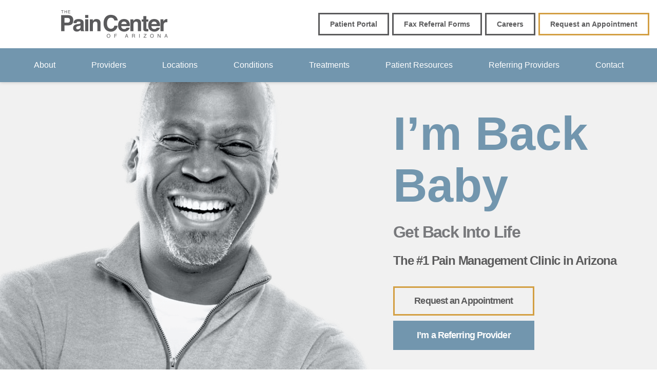

--- FILE ---
content_type: text/html; charset=UTF-8
request_url: https://www.thepaincenter.com/
body_size: 38319
content:
<!DOCTYPE html>
<html lang="en-US">
<head ><meta charset="UTF-8" /><script>if(navigator.userAgent.match(/MSIE|Internet Explorer/i)||navigator.userAgent.match(/Trident\/7\..*?rv:11/i)){var href=document.location.href;if(!href.match(/[?&]nowprocket/)){if(href.indexOf("?")==-1){if(href.indexOf("#")==-1){document.location.href=href+"?nowprocket=1"}else{document.location.href=href.replace("#","?nowprocket=1#")}}else{if(href.indexOf("#")==-1){document.location.href=href+"&nowprocket=1"}else{document.location.href=href.replace("#","&nowprocket=1#")}}}}</script><script>(()=>{class RocketLazyLoadScripts{constructor(){this.v="2.0.4",this.userEvents=["keydown","keyup","mousedown","mouseup","mousemove","mouseover","mouseout","touchmove","touchstart","touchend","touchcancel","wheel","click","dblclick","input"],this.attributeEvents=["onblur","onclick","oncontextmenu","ondblclick","onfocus","onmousedown","onmouseenter","onmouseleave","onmousemove","onmouseout","onmouseover","onmouseup","onmousewheel","onscroll","onsubmit"]}async t(){this.i(),this.o(),/iP(ad|hone)/.test(navigator.userAgent)&&this.h(),this.u(),this.l(this),this.m(),this.k(this),this.p(this),this._(),await Promise.all([this.R(),this.L()]),this.lastBreath=Date.now(),this.S(this),this.P(),this.D(),this.O(),this.M(),await this.C(this.delayedScripts.normal),await this.C(this.delayedScripts.defer),await this.C(this.delayedScripts.async),await this.T(),await this.F(),await this.j(),await this.A(),window.dispatchEvent(new Event("rocket-allScriptsLoaded")),this.everythingLoaded=!0,this.lastTouchEnd&&await new Promise(t=>setTimeout(t,500-Date.now()+this.lastTouchEnd)),this.I(),this.H(),this.U(),this.W()}i(){this.CSPIssue=sessionStorage.getItem("rocketCSPIssue"),document.addEventListener("securitypolicyviolation",t=>{this.CSPIssue||"script-src-elem"!==t.violatedDirective||"data"!==t.blockedURI||(this.CSPIssue=!0,sessionStorage.setItem("rocketCSPIssue",!0))},{isRocket:!0})}o(){window.addEventListener("pageshow",t=>{this.persisted=t.persisted,this.realWindowLoadedFired=!0},{isRocket:!0}),window.addEventListener("pagehide",()=>{this.onFirstUserAction=null},{isRocket:!0})}h(){let t;function e(e){t=e}window.addEventListener("touchstart",e,{isRocket:!0}),window.addEventListener("touchend",function i(o){o.changedTouches[0]&&t.changedTouches[0]&&Math.abs(o.changedTouches[0].pageX-t.changedTouches[0].pageX)<10&&Math.abs(o.changedTouches[0].pageY-t.changedTouches[0].pageY)<10&&o.timeStamp-t.timeStamp<200&&(window.removeEventListener("touchstart",e,{isRocket:!0}),window.removeEventListener("touchend",i,{isRocket:!0}),"INPUT"===o.target.tagName&&"text"===o.target.type||(o.target.dispatchEvent(new TouchEvent("touchend",{target:o.target,bubbles:!0})),o.target.dispatchEvent(new MouseEvent("mouseover",{target:o.target,bubbles:!0})),o.target.dispatchEvent(new PointerEvent("click",{target:o.target,bubbles:!0,cancelable:!0,detail:1,clientX:o.changedTouches[0].clientX,clientY:o.changedTouches[0].clientY})),event.preventDefault()))},{isRocket:!0})}q(t){this.userActionTriggered||("mousemove"!==t.type||this.firstMousemoveIgnored?"keyup"===t.type||"mouseover"===t.type||"mouseout"===t.type||(this.userActionTriggered=!0,this.onFirstUserAction&&this.onFirstUserAction()):this.firstMousemoveIgnored=!0),"click"===t.type&&t.preventDefault(),t.stopPropagation(),t.stopImmediatePropagation(),"touchstart"===this.lastEvent&&"touchend"===t.type&&(this.lastTouchEnd=Date.now()),"click"===t.type&&(this.lastTouchEnd=0),this.lastEvent=t.type,t.composedPath&&t.composedPath()[0].getRootNode()instanceof ShadowRoot&&(t.rocketTarget=t.composedPath()[0]),this.savedUserEvents.push(t)}u(){this.savedUserEvents=[],this.userEventHandler=this.q.bind(this),this.userEvents.forEach(t=>window.addEventListener(t,this.userEventHandler,{passive:!1,isRocket:!0})),document.addEventListener("visibilitychange",this.userEventHandler,{isRocket:!0})}U(){this.userEvents.forEach(t=>window.removeEventListener(t,this.userEventHandler,{passive:!1,isRocket:!0})),document.removeEventListener("visibilitychange",this.userEventHandler,{isRocket:!0}),this.savedUserEvents.forEach(t=>{(t.rocketTarget||t.target).dispatchEvent(new window[t.constructor.name](t.type,t))})}m(){const t="return false",e=Array.from(this.attributeEvents,t=>"data-rocket-"+t),i="["+this.attributeEvents.join("],[")+"]",o="[data-rocket-"+this.attributeEvents.join("],[data-rocket-")+"]",s=(e,i,o)=>{o&&o!==t&&(e.setAttribute("data-rocket-"+i,o),e["rocket"+i]=new Function("event",o),e.setAttribute(i,t))};new MutationObserver(t=>{for(const n of t)"attributes"===n.type&&(n.attributeName.startsWith("data-rocket-")||this.everythingLoaded?n.attributeName.startsWith("data-rocket-")&&this.everythingLoaded&&this.N(n.target,n.attributeName.substring(12)):s(n.target,n.attributeName,n.target.getAttribute(n.attributeName))),"childList"===n.type&&n.addedNodes.forEach(t=>{if(t.nodeType===Node.ELEMENT_NODE)if(this.everythingLoaded)for(const i of[t,...t.querySelectorAll(o)])for(const t of i.getAttributeNames())e.includes(t)&&this.N(i,t.substring(12));else for(const e of[t,...t.querySelectorAll(i)])for(const t of e.getAttributeNames())this.attributeEvents.includes(t)&&s(e,t,e.getAttribute(t))})}).observe(document,{subtree:!0,childList:!0,attributeFilter:[...this.attributeEvents,...e]})}I(){this.attributeEvents.forEach(t=>{document.querySelectorAll("[data-rocket-"+t+"]").forEach(e=>{this.N(e,t)})})}N(t,e){const i=t.getAttribute("data-rocket-"+e);i&&(t.setAttribute(e,i),t.removeAttribute("data-rocket-"+e))}k(t){Object.defineProperty(HTMLElement.prototype,"onclick",{get(){return this.rocketonclick||null},set(e){this.rocketonclick=e,this.setAttribute(t.everythingLoaded?"onclick":"data-rocket-onclick","this.rocketonclick(event)")}})}S(t){function e(e,i){let o=e[i];e[i]=null,Object.defineProperty(e,i,{get:()=>o,set(s){t.everythingLoaded?o=s:e["rocket"+i]=o=s}})}e(document,"onreadystatechange"),e(window,"onload"),e(window,"onpageshow");try{Object.defineProperty(document,"readyState",{get:()=>t.rocketReadyState,set(e){t.rocketReadyState=e},configurable:!0}),document.readyState="loading"}catch(t){console.log("WPRocket DJE readyState conflict, bypassing")}}l(t){this.originalAddEventListener=EventTarget.prototype.addEventListener,this.originalRemoveEventListener=EventTarget.prototype.removeEventListener,this.savedEventListeners=[],EventTarget.prototype.addEventListener=function(e,i,o){o&&o.isRocket||!t.B(e,this)&&!t.userEvents.includes(e)||t.B(e,this)&&!t.userActionTriggered||e.startsWith("rocket-")||t.everythingLoaded?t.originalAddEventListener.call(this,e,i,o):(t.savedEventListeners.push({target:this,remove:!1,type:e,func:i,options:o}),"mouseenter"!==e&&"mouseleave"!==e||t.originalAddEventListener.call(this,e,t.savedUserEvents.push,o))},EventTarget.prototype.removeEventListener=function(e,i,o){o&&o.isRocket||!t.B(e,this)&&!t.userEvents.includes(e)||t.B(e,this)&&!t.userActionTriggered||e.startsWith("rocket-")||t.everythingLoaded?t.originalRemoveEventListener.call(this,e,i,o):t.savedEventListeners.push({target:this,remove:!0,type:e,func:i,options:o})}}J(t,e){this.savedEventListeners=this.savedEventListeners.filter(i=>{let o=i.type,s=i.target||window;return e!==o||t!==s||(this.B(o,s)&&(i.type="rocket-"+o),this.$(i),!1)})}H(){EventTarget.prototype.addEventListener=this.originalAddEventListener,EventTarget.prototype.removeEventListener=this.originalRemoveEventListener,this.savedEventListeners.forEach(t=>this.$(t))}$(t){t.remove?this.originalRemoveEventListener.call(t.target,t.type,t.func,t.options):this.originalAddEventListener.call(t.target,t.type,t.func,t.options)}p(t){let e;function i(e){return t.everythingLoaded?e:e.split(" ").map(t=>"load"===t||t.startsWith("load.")?"rocket-jquery-load":t).join(" ")}function o(o){function s(e){const s=o.fn[e];o.fn[e]=o.fn.init.prototype[e]=function(){return this[0]===window&&t.userActionTriggered&&("string"==typeof arguments[0]||arguments[0]instanceof String?arguments[0]=i(arguments[0]):"object"==typeof arguments[0]&&Object.keys(arguments[0]).forEach(t=>{const e=arguments[0][t];delete arguments[0][t],arguments[0][i(t)]=e})),s.apply(this,arguments),this}}if(o&&o.fn&&!t.allJQueries.includes(o)){const e={DOMContentLoaded:[],"rocket-DOMContentLoaded":[]};for(const t in e)document.addEventListener(t,()=>{e[t].forEach(t=>t())},{isRocket:!0});o.fn.ready=o.fn.init.prototype.ready=function(i){function s(){parseInt(o.fn.jquery)>2?setTimeout(()=>i.bind(document)(o)):i.bind(document)(o)}return"function"==typeof i&&(t.realDomReadyFired?!t.userActionTriggered||t.fauxDomReadyFired?s():e["rocket-DOMContentLoaded"].push(s):e.DOMContentLoaded.push(s)),o([])},s("on"),s("one"),s("off"),t.allJQueries.push(o)}e=o}t.allJQueries=[],o(window.jQuery),Object.defineProperty(window,"jQuery",{get:()=>e,set(t){o(t)}})}P(){const t=new Map;document.write=document.writeln=function(e){const i=document.currentScript,o=document.createRange(),s=i.parentElement;let n=t.get(i);void 0===n&&(n=i.nextSibling,t.set(i,n));const c=document.createDocumentFragment();o.setStart(c,0),c.appendChild(o.createContextualFragment(e)),s.insertBefore(c,n)}}async R(){return new Promise(t=>{this.userActionTriggered?t():this.onFirstUserAction=t})}async L(){return new Promise(t=>{document.addEventListener("DOMContentLoaded",()=>{this.realDomReadyFired=!0,t()},{isRocket:!0})})}async j(){return this.realWindowLoadedFired?Promise.resolve():new Promise(t=>{window.addEventListener("load",t,{isRocket:!0})})}M(){this.pendingScripts=[];this.scriptsMutationObserver=new MutationObserver(t=>{for(const e of t)e.addedNodes.forEach(t=>{"SCRIPT"!==t.tagName||t.noModule||t.isWPRocket||this.pendingScripts.push({script:t,promise:new Promise(e=>{const i=()=>{const i=this.pendingScripts.findIndex(e=>e.script===t);i>=0&&this.pendingScripts.splice(i,1),e()};t.addEventListener("load",i,{isRocket:!0}),t.addEventListener("error",i,{isRocket:!0}),setTimeout(i,1e3)})})})}),this.scriptsMutationObserver.observe(document,{childList:!0,subtree:!0})}async F(){await this.X(),this.pendingScripts.length?(await this.pendingScripts[0].promise,await this.F()):this.scriptsMutationObserver.disconnect()}D(){this.delayedScripts={normal:[],async:[],defer:[]},document.querySelectorAll("script[type$=rocketlazyloadscript]").forEach(t=>{t.hasAttribute("data-rocket-src")?t.hasAttribute("async")&&!1!==t.async?this.delayedScripts.async.push(t):t.hasAttribute("defer")&&!1!==t.defer||"module"===t.getAttribute("data-rocket-type")?this.delayedScripts.defer.push(t):this.delayedScripts.normal.push(t):this.delayedScripts.normal.push(t)})}async _(){await this.L();let t=[];document.querySelectorAll("script[type$=rocketlazyloadscript][data-rocket-src]").forEach(e=>{let i=e.getAttribute("data-rocket-src");if(i&&!i.startsWith("data:")){i.startsWith("//")&&(i=location.protocol+i);try{const o=new URL(i).origin;o!==location.origin&&t.push({src:o,crossOrigin:e.crossOrigin||"module"===e.getAttribute("data-rocket-type")})}catch(t){}}}),t=[...new Map(t.map(t=>[JSON.stringify(t),t])).values()],this.Y(t,"preconnect")}async G(t){if(await this.K(),!0!==t.noModule||!("noModule"in HTMLScriptElement.prototype))return new Promise(e=>{let i;function o(){(i||t).setAttribute("data-rocket-status","executed"),e()}try{if(navigator.userAgent.includes("Firefox/")||""===navigator.vendor||this.CSPIssue)i=document.createElement("script"),[...t.attributes].forEach(t=>{let e=t.nodeName;"type"!==e&&("data-rocket-type"===e&&(e="type"),"data-rocket-src"===e&&(e="src"),i.setAttribute(e,t.nodeValue))}),t.text&&(i.text=t.text),t.nonce&&(i.nonce=t.nonce),i.hasAttribute("src")?(i.addEventListener("load",o,{isRocket:!0}),i.addEventListener("error",()=>{i.setAttribute("data-rocket-status","failed-network"),e()},{isRocket:!0}),setTimeout(()=>{i.isConnected||e()},1)):(i.text=t.text,o()),i.isWPRocket=!0,t.parentNode.replaceChild(i,t);else{const i=t.getAttribute("data-rocket-type"),s=t.getAttribute("data-rocket-src");i?(t.type=i,t.removeAttribute("data-rocket-type")):t.removeAttribute("type"),t.addEventListener("load",o,{isRocket:!0}),t.addEventListener("error",i=>{this.CSPIssue&&i.target.src.startsWith("data:")?(console.log("WPRocket: CSP fallback activated"),t.removeAttribute("src"),this.G(t).then(e)):(t.setAttribute("data-rocket-status","failed-network"),e())},{isRocket:!0}),s?(t.fetchPriority="high",t.removeAttribute("data-rocket-src"),t.src=s):t.src="data:text/javascript;base64,"+window.btoa(unescape(encodeURIComponent(t.text)))}}catch(i){t.setAttribute("data-rocket-status","failed-transform"),e()}});t.setAttribute("data-rocket-status","skipped")}async C(t){const e=t.shift();return e?(e.isConnected&&await this.G(e),this.C(t)):Promise.resolve()}O(){this.Y([...this.delayedScripts.normal,...this.delayedScripts.defer,...this.delayedScripts.async],"preload")}Y(t,e){this.trash=this.trash||[];let i=!0;var o=document.createDocumentFragment();t.forEach(t=>{const s=t.getAttribute&&t.getAttribute("data-rocket-src")||t.src;if(s&&!s.startsWith("data:")){const n=document.createElement("link");n.href=s,n.rel=e,"preconnect"!==e&&(n.as="script",n.fetchPriority=i?"high":"low"),t.getAttribute&&"module"===t.getAttribute("data-rocket-type")&&(n.crossOrigin=!0),t.crossOrigin&&(n.crossOrigin=t.crossOrigin),t.integrity&&(n.integrity=t.integrity),t.nonce&&(n.nonce=t.nonce),o.appendChild(n),this.trash.push(n),i=!1}}),document.head.appendChild(o)}W(){this.trash.forEach(t=>t.remove())}async T(){try{document.readyState="interactive"}catch(t){}this.fauxDomReadyFired=!0;try{await this.K(),this.J(document,"readystatechange"),document.dispatchEvent(new Event("rocket-readystatechange")),await this.K(),document.rocketonreadystatechange&&document.rocketonreadystatechange(),await this.K(),this.J(document,"DOMContentLoaded"),document.dispatchEvent(new Event("rocket-DOMContentLoaded")),await this.K(),this.J(window,"DOMContentLoaded"),window.dispatchEvent(new Event("rocket-DOMContentLoaded"))}catch(t){console.error(t)}}async A(){try{document.readyState="complete"}catch(t){}try{await this.K(),this.J(document,"readystatechange"),document.dispatchEvent(new Event("rocket-readystatechange")),await this.K(),document.rocketonreadystatechange&&document.rocketonreadystatechange(),await this.K(),this.J(window,"load"),window.dispatchEvent(new Event("rocket-load")),await this.K(),window.rocketonload&&window.rocketonload(),await this.K(),this.allJQueries.forEach(t=>t(window).trigger("rocket-jquery-load")),await this.K(),this.J(window,"pageshow");const t=new Event("rocket-pageshow");t.persisted=this.persisted,window.dispatchEvent(t),await this.K(),window.rocketonpageshow&&window.rocketonpageshow({persisted:this.persisted})}catch(t){console.error(t)}}async K(){Date.now()-this.lastBreath>45&&(await this.X(),this.lastBreath=Date.now())}async X(){return document.hidden?new Promise(t=>setTimeout(t)):new Promise(t=>requestAnimationFrame(t))}B(t,e){return e===document&&"readystatechange"===t||(e===document&&"DOMContentLoaded"===t||(e===window&&"DOMContentLoaded"===t||(e===window&&"load"===t||e===window&&"pageshow"===t)))}static run(){(new RocketLazyLoadScripts).t()}}RocketLazyLoadScripts.run()})();</script>

<meta name="viewport" content="width=device-width, initial-scale=1" />
<meta name='robots' content='index, follow, max-image-preview:large, max-snippet:-1, max-video-preview:-1' />

	<!-- This site is optimized with the Yoast SEO Premium plugin v26.8 (Yoast SEO v26.8) - https://yoast.com/product/yoast-seo-premium-wordpress/ -->
	<title>Pain Management Clinic in Arizona - The Pain Center of Arizona</title>
<link data-rocket-prefetch href="https://js.hs-analytics.net" rel="dns-prefetch">
<link data-rocket-prefetch href="https://connect.facebook.net" rel="dns-prefetch">
<link data-rocket-prefetch href="https://www.googletagmanager.com" rel="dns-prefetch">
<link data-rocket-prefetch href="https://www.youtube.com" rel="dns-prefetch"><link rel="preload" data-rocket-preload as="image" href="https://www.thepaincenter.com/wp-content/uploads/2022/08/TPC-Hero-Cutout.png" fetchpriority="high">
	<meta name="description" content="Here at The Pain Center, our medical professionals are trained in comprehensive, advanced pain management treatments and techniques." />
	<link rel="canonical" href="https://www.thepaincenter.com/" />
	<meta property="og:locale" content="en_US" />
	<meta property="og:type" content="website" />
	<meta property="og:title" content="Pain Management Center - The Pain Center" />
	<meta property="og:description" content="Here at The Pain Center, our medical professionals are trained in comprehensive, advanced pain management treatments and techniques." />
	<meta property="og:url" content="https://www.thepaincenter.com/" />
	<meta property="og:site_name" content="The Pain Center" />
	<meta property="article:publisher" content="https://www.facebook.com/ThePainCenter" />
	<meta property="article:modified_time" content="2025-01-09T21:32:51+00:00" />
	<meta property="og:image" content="https://www.thepaincenter.com/wp-content/uploads/2022/07/lh5pvj3rmvm.jpg" />
	<meta property="og:image:width" content="1280" />
	<meta property="og:image:height" content="720" />
	<meta property="og:image:type" content="image/jpeg" />
	<meta name="twitter:card" content="summary_large_image" />
	<meta name="twitter:site" content="@ThePainCenterAZ" />
	<script type="application/ld+json" class="yoast-schema-graph">{"@context":"https://schema.org","@graph":[{"@type":"WebPage","@id":"https://www.thepaincenter.com/","url":"https://www.thepaincenter.com/","name":"Pain Management Clinic in Arizona - The Pain Center of Arizona","isPartOf":{"@id":"https://www.thepaincenter.com/#website"},"about":{"@id":"https://www.thepaincenter.com/#organization"},"primaryImageOfPage":{"@id":"https://www.thepaincenter.com/#primaryimage"},"image":{"@id":"https://www.thepaincenter.com/#primaryimage"},"thumbnailUrl":"https://www.thepaincenter.com/wp-content/uploads/2022/08/TPC-Hero-Cutout.png","datePublished":"2022-07-28T20:56:03+00:00","dateModified":"2025-01-09T21:32:51+00:00","description":"Here at The Pain Center, our medical professionals are trained in comprehensive, advanced pain management treatments and techniques.","breadcrumb":{"@id":"https://www.thepaincenter.com/#breadcrumb"},"inLanguage":"en-US","potentialAction":[{"@type":"ReadAction","target":["https://www.thepaincenter.com/"]}],"video":[{"@id":"https://www.thepaincenter.com/#video"}]},{"@type":"ImageObject","inLanguage":"en-US","@id":"https://www.thepaincenter.com/#primaryimage","url":"https://www.thepaincenter.com/wp-content/uploads/2022/08/TPC-Hero-Cutout.png","contentUrl":"https://www.thepaincenter.com/wp-content/uploads/2022/08/TPC-Hero-Cutout.png"},{"@type":"BreadcrumbList","@id":"https://www.thepaincenter.com/#breadcrumb","itemListElement":[{"@type":"ListItem","position":1,"name":"Home"}]},{"@type":"WebSite","@id":"https://www.thepaincenter.com/#website","url":"https://www.thepaincenter.com/","name":"The Pain Center","description":"Pain Management Care","publisher":{"@id":"https://www.thepaincenter.com/#organization"},"potentialAction":[{"@type":"SearchAction","target":{"@type":"EntryPoint","urlTemplate":"https://www.thepaincenter.com/?s={search_term_string}"},"query-input":{"@type":"PropertyValueSpecification","valueRequired":true,"valueName":"search_term_string"}}],"inLanguage":"en-US"},{"@type":"Organization","@id":"https://www.thepaincenter.com/#organization","name":"The Pain Center","url":"https://www.thepaincenter.com/","logo":{"@type":"ImageObject","inLanguage":"en-US","@id":"https://www.thepaincenter.com/#/schema/logo/image/","url":"https://www.thepaincenter.com/wp-content/uploads/2021/11/tpc-logo-2021.png","contentUrl":"https://www.thepaincenter.com/wp-content/uploads/2021/11/tpc-logo-2021.png","width":416,"height":108,"caption":"The Pain Center"},"image":{"@id":"https://www.thepaincenter.com/#/schema/logo/image/"},"sameAs":["https://www.facebook.com/ThePainCenter","https://x.com/ThePainCenterAZ","https://www.instagram.com/thepaincenteraz/","https://www.youtube.com/channel/UCPGRMQ9zZa3DBo_vgcFRjPg"]},{"@type":"VideoObject","@id":"https://www.thepaincenter.com/#video","name":"Pain Management Clinic in Arizona - The Pain Center of Arizona","isPartOf":{"@id":"https://www.thepaincenter.com/"},"thumbnailUrl":"https://www.thepaincenter.com/wp-content/uploads/2022/07/lh5pvj3rmvm.jpg","description":"Here at The Pain Center, our medical professionals are trained in comprehensive, advanced pain management treatments and techniques.","uploadDate":"2022-07-28T13:56:03+00:00","width":480,"height":270,"embedUrl":"https://www.youtube.com/embed/Lh5pvj3RmvM","duration":"PT17M54S","isFamilyFriendly":true,"inLanguage":"en-US"}]}</script>
	<meta name="google-site-verification" content="DAg4lY0_jZISti9rKrUnIvBsIEq0Br2AEinEuqAbbLg" />
	<meta property="og:video" content="https://www.youtube.com/embed/Lh5pvj3RmvM" />
	<meta property="og:video:type" content="text/html" />
	<meta property="og:video:duration" content="1074" />
	<meta property="og:video:width" content="480" />
	<meta property="og:video:height" content="270" />
	<meta property="ya:ovs:adult" content="false" />
	<meta property="ya:ovs:upload_date" content="2022-07-28T20:56:03+00:00" />
	<meta property="ya:ovs:allow_embed" content="true" />
	<!-- / Yoast SEO Premium plugin. -->



<link rel="alternate" type="application/rss+xml" title="The Pain Center &raquo; Feed" href="https://www.thepaincenter.com/feed/" />
<link rel="alternate" type="application/rss+xml" title="The Pain Center &raquo; Comments Feed" href="https://www.thepaincenter.com/comments/feed/" />
<link rel="alternate" title="oEmbed (JSON)" type="application/json+oembed" href="https://www.thepaincenter.com/wp-json/oembed/1.0/embed?url=https%3A%2F%2Fwww.thepaincenter.com%2F" />
<link rel="alternate" title="oEmbed (XML)" type="text/xml+oembed" href="https://www.thepaincenter.com/wp-json/oembed/1.0/embed?url=https%3A%2F%2Fwww.thepaincenter.com%2F&#038;format=xml" />
<style id='wp-img-auto-sizes-contain-inline-css'>
img:is([sizes=auto i],[sizes^="auto," i]){contain-intrinsic-size:3000px 1500px}
/*# sourceURL=wp-img-auto-sizes-contain-inline-css */
</style>
<link data-minify="1" rel='preload' as='style' id='genesis-blocks-style-css' href='https://www.thepaincenter.com/wp-content/cache/min/1/wp-content/plugins/genesis-blocks/dist/style-blocks.build.css?ver=1729642399' type='text/css' media='all' />
<link data-minify="1" rel='stylesheet' as='style' id='genesis-blocks-style-css' href='https://www.thepaincenter.com/wp-content/cache/min/1/wp-content/plugins/genesis-blocks/dist/style-blocks.build.css?ver=1729642399' type='text/css' media='all' /><link data-minify="1" rel='preload' as='style' id='evertheme' href='https://www.thepaincenter.com/wp-content/cache/min/1/wp-content/themes/evertheme-child/style.css?ver=1729642399' type='text/css' media='all' />
<link data-minify="1" rel='stylesheet' as='style' id='evertheme' href='https://www.thepaincenter.com/wp-content/cache/min/1/wp-content/themes/evertheme-child/style.css?ver=1729642399' type='text/css' media='all' /><style id='wp-emoji-styles-inline-css'>

	img.wp-smiley, img.emoji {
		display: inline !important;
		border: none !important;
		box-shadow: none !important;
		height: 1em !important;
		width: 1em !important;
		margin: 0 0.07em !important;
		vertical-align: -0.1em !important;
		background: none !important;
		padding: 0 !important;
	}
/*# sourceURL=wp-emoji-styles-inline-css */
</style>
<style id='wp-block-library-inline-css'>
:root{--wp-block-synced-color:#7a00df;--wp-block-synced-color--rgb:122,0,223;--wp-bound-block-color:var(--wp-block-synced-color);--wp-editor-canvas-background:#ddd;--wp-admin-theme-color:#007cba;--wp-admin-theme-color--rgb:0,124,186;--wp-admin-theme-color-darker-10:#006ba1;--wp-admin-theme-color-darker-10--rgb:0,107,160.5;--wp-admin-theme-color-darker-20:#005a87;--wp-admin-theme-color-darker-20--rgb:0,90,135;--wp-admin-border-width-focus:2px}@media (min-resolution:192dpi){:root{--wp-admin-border-width-focus:1.5px}}.wp-element-button{cursor:pointer}:root .has-very-light-gray-background-color{background-color:#eee}:root .has-very-dark-gray-background-color{background-color:#313131}:root .has-very-light-gray-color{color:#eee}:root .has-very-dark-gray-color{color:#313131}:root .has-vivid-green-cyan-to-vivid-cyan-blue-gradient-background{background:linear-gradient(135deg,#00d084,#0693e3)}:root .has-purple-crush-gradient-background{background:linear-gradient(135deg,#34e2e4,#4721fb 50%,#ab1dfe)}:root .has-hazy-dawn-gradient-background{background:linear-gradient(135deg,#faaca8,#dad0ec)}:root .has-subdued-olive-gradient-background{background:linear-gradient(135deg,#fafae1,#67a671)}:root .has-atomic-cream-gradient-background{background:linear-gradient(135deg,#fdd79a,#004a59)}:root .has-nightshade-gradient-background{background:linear-gradient(135deg,#330968,#31cdcf)}:root .has-midnight-gradient-background{background:linear-gradient(135deg,#020381,#2874fc)}:root{--wp--preset--font-size--normal:16px;--wp--preset--font-size--huge:42px}.has-regular-font-size{font-size:1em}.has-larger-font-size{font-size:2.625em}.has-normal-font-size{font-size:var(--wp--preset--font-size--normal)}.has-huge-font-size{font-size:var(--wp--preset--font-size--huge)}.has-text-align-center{text-align:center}.has-text-align-left{text-align:left}.has-text-align-right{text-align:right}.has-fit-text{white-space:nowrap!important}#end-resizable-editor-section{display:none}.aligncenter{clear:both}.items-justified-left{justify-content:flex-start}.items-justified-center{justify-content:center}.items-justified-right{justify-content:flex-end}.items-justified-space-between{justify-content:space-between}.screen-reader-text{border:0;clip-path:inset(50%);height:1px;margin:-1px;overflow:hidden;padding:0;position:absolute;width:1px;word-wrap:normal!important}.screen-reader-text:focus{background-color:#ddd;clip-path:none;color:#444;display:block;font-size:1em;height:auto;left:5px;line-height:normal;padding:15px 23px 14px;text-decoration:none;top:5px;width:auto;z-index:100000}html :where(.has-border-color){border-style:solid}html :where([style*=border-top-color]){border-top-style:solid}html :where([style*=border-right-color]){border-right-style:solid}html :where([style*=border-bottom-color]){border-bottom-style:solid}html :where([style*=border-left-color]){border-left-style:solid}html :where([style*=border-width]){border-style:solid}html :where([style*=border-top-width]){border-top-style:solid}html :where([style*=border-right-width]){border-right-style:solid}html :where([style*=border-bottom-width]){border-bottom-style:solid}html :where([style*=border-left-width]){border-left-style:solid}html :where(img[class*=wp-image-]){height:auto;max-width:100%}:where(figure){margin:0 0 1em}html :where(.is-position-sticky){--wp-admin--admin-bar--position-offset:var(--wp-admin--admin-bar--height,0px)}@media screen and (max-width:600px){html :where(.is-position-sticky){--wp-admin--admin-bar--position-offset:0px}}

/*# sourceURL=wp-block-library-inline-css */
</style><style id='wp-block-button-inline-css'>
.wp-block-button__link{align-content:center;box-sizing:border-box;cursor:pointer;display:inline-block;height:100%;text-align:center;word-break:break-word}.wp-block-button__link.aligncenter{text-align:center}.wp-block-button__link.alignright{text-align:right}:where(.wp-block-button__link){border-radius:9999px;box-shadow:none;padding:calc(.667em + 2px) calc(1.333em + 2px);text-decoration:none}.wp-block-button[style*=text-decoration] .wp-block-button__link{text-decoration:inherit}.wp-block-buttons>.wp-block-button.has-custom-width{max-width:none}.wp-block-buttons>.wp-block-button.has-custom-width .wp-block-button__link{width:100%}.wp-block-buttons>.wp-block-button.has-custom-font-size .wp-block-button__link{font-size:inherit}.wp-block-buttons>.wp-block-button.wp-block-button__width-25{width:calc(25% - var(--wp--style--block-gap, .5em)*.75)}.wp-block-buttons>.wp-block-button.wp-block-button__width-50{width:calc(50% - var(--wp--style--block-gap, .5em)*.5)}.wp-block-buttons>.wp-block-button.wp-block-button__width-75{width:calc(75% - var(--wp--style--block-gap, .5em)*.25)}.wp-block-buttons>.wp-block-button.wp-block-button__width-100{flex-basis:100%;width:100%}.wp-block-buttons.is-vertical>.wp-block-button.wp-block-button__width-25{width:25%}.wp-block-buttons.is-vertical>.wp-block-button.wp-block-button__width-50{width:50%}.wp-block-buttons.is-vertical>.wp-block-button.wp-block-button__width-75{width:75%}.wp-block-button.is-style-squared,.wp-block-button__link.wp-block-button.is-style-squared{border-radius:0}.wp-block-button.no-border-radius,.wp-block-button__link.no-border-radius{border-radius:0!important}:root :where(.wp-block-button .wp-block-button__link.is-style-outline),:root :where(.wp-block-button.is-style-outline>.wp-block-button__link){border:2px solid;padding:.667em 1.333em}:root :where(.wp-block-button .wp-block-button__link.is-style-outline:not(.has-text-color)),:root :where(.wp-block-button.is-style-outline>.wp-block-button__link:not(.has-text-color)){color:currentColor}:root :where(.wp-block-button .wp-block-button__link.is-style-outline:not(.has-background)),:root :where(.wp-block-button.is-style-outline>.wp-block-button__link:not(.has-background)){background-color:initial;background-image:none}
/*# sourceURL=https://www.thepaincenter.com/wp-includes/blocks/button/style.min.css */
</style>
<link rel='preload' as='style' id='wp-block-cover' href='https://www.thepaincenter.com/wp-includes/blocks/cover/style.min.css?ver=6.9' type='text/css' media='all' />
<link rel='stylesheet' as='style' id='wp-block-cover' href='https://www.thepaincenter.com/wp-includes/blocks/cover/style.min.css?ver=6.9' type='text/css' media='all' /><style id='wp-block-heading-inline-css'>
h1:where(.wp-block-heading).has-background,h2:where(.wp-block-heading).has-background,h3:where(.wp-block-heading).has-background,h4:where(.wp-block-heading).has-background,h5:where(.wp-block-heading).has-background,h6:where(.wp-block-heading).has-background{padding:1.25em 2.375em}h1.has-text-align-left[style*=writing-mode]:where([style*=vertical-lr]),h1.has-text-align-right[style*=writing-mode]:where([style*=vertical-rl]),h2.has-text-align-left[style*=writing-mode]:where([style*=vertical-lr]),h2.has-text-align-right[style*=writing-mode]:where([style*=vertical-rl]),h3.has-text-align-left[style*=writing-mode]:where([style*=vertical-lr]),h3.has-text-align-right[style*=writing-mode]:where([style*=vertical-rl]),h4.has-text-align-left[style*=writing-mode]:where([style*=vertical-lr]),h4.has-text-align-right[style*=writing-mode]:where([style*=vertical-rl]),h5.has-text-align-left[style*=writing-mode]:where([style*=vertical-lr]),h5.has-text-align-right[style*=writing-mode]:where([style*=vertical-rl]),h6.has-text-align-left[style*=writing-mode]:where([style*=vertical-lr]),h6.has-text-align-right[style*=writing-mode]:where([style*=vertical-rl]){rotate:180deg}
/*# sourceURL=https://www.thepaincenter.com/wp-includes/blocks/heading/style.min.css */
</style>
<style id='wp-block-image-inline-css'>
.wp-block-image>a,.wp-block-image>figure>a{display:inline-block}.wp-block-image img{box-sizing:border-box;height:auto;max-width:100%;vertical-align:bottom}@media not (prefers-reduced-motion){.wp-block-image img.hide{visibility:hidden}.wp-block-image img.show{animation:show-content-image .4s}}.wp-block-image[style*=border-radius] img,.wp-block-image[style*=border-radius]>a{border-radius:inherit}.wp-block-image.has-custom-border img{box-sizing:border-box}.wp-block-image.aligncenter{text-align:center}.wp-block-image.alignfull>a,.wp-block-image.alignwide>a{width:100%}.wp-block-image.alignfull img,.wp-block-image.alignwide img{height:auto;width:100%}.wp-block-image .aligncenter,.wp-block-image .alignleft,.wp-block-image .alignright,.wp-block-image.aligncenter,.wp-block-image.alignleft,.wp-block-image.alignright{display:table}.wp-block-image .aligncenter>figcaption,.wp-block-image .alignleft>figcaption,.wp-block-image .alignright>figcaption,.wp-block-image.aligncenter>figcaption,.wp-block-image.alignleft>figcaption,.wp-block-image.alignright>figcaption{caption-side:bottom;display:table-caption}.wp-block-image .alignleft{float:left;margin:.5em 1em .5em 0}.wp-block-image .alignright{float:right;margin:.5em 0 .5em 1em}.wp-block-image .aligncenter{margin-left:auto;margin-right:auto}.wp-block-image :where(figcaption){margin-bottom:1em;margin-top:.5em}.wp-block-image.is-style-circle-mask img{border-radius:9999px}@supports ((-webkit-mask-image:none) or (mask-image:none)) or (-webkit-mask-image:none){.wp-block-image.is-style-circle-mask img{border-radius:0;-webkit-mask-image:url('data:image/svg+xml;utf8,<svg viewBox="0 0 100 100" xmlns="http://www.w3.org/2000/svg"><circle cx="50" cy="50" r="50"/></svg>');mask-image:url('data:image/svg+xml;utf8,<svg viewBox="0 0 100 100" xmlns="http://www.w3.org/2000/svg"><circle cx="50" cy="50" r="50"/></svg>');mask-mode:alpha;-webkit-mask-position:center;mask-position:center;-webkit-mask-repeat:no-repeat;mask-repeat:no-repeat;-webkit-mask-size:contain;mask-size:contain}}:root :where(.wp-block-image.is-style-rounded img,.wp-block-image .is-style-rounded img){border-radius:9999px}.wp-block-image figure{margin:0}.wp-lightbox-container{display:flex;flex-direction:column;position:relative}.wp-lightbox-container img{cursor:zoom-in}.wp-lightbox-container img:hover+button{opacity:1}.wp-lightbox-container button{align-items:center;backdrop-filter:blur(16px) saturate(180%);background-color:#5a5a5a40;border:none;border-radius:4px;cursor:zoom-in;display:flex;height:20px;justify-content:center;opacity:0;padding:0;position:absolute;right:16px;text-align:center;top:16px;width:20px;z-index:100}@media not (prefers-reduced-motion){.wp-lightbox-container button{transition:opacity .2s ease}}.wp-lightbox-container button:focus-visible{outline:3px auto #5a5a5a40;outline:3px auto -webkit-focus-ring-color;outline-offset:3px}.wp-lightbox-container button:hover{cursor:pointer;opacity:1}.wp-lightbox-container button:focus{opacity:1}.wp-lightbox-container button:focus,.wp-lightbox-container button:hover,.wp-lightbox-container button:not(:hover):not(:active):not(.has-background){background-color:#5a5a5a40;border:none}.wp-lightbox-overlay{box-sizing:border-box;cursor:zoom-out;height:100vh;left:0;overflow:hidden;position:fixed;top:0;visibility:hidden;width:100%;z-index:100000}.wp-lightbox-overlay .close-button{align-items:center;cursor:pointer;display:flex;justify-content:center;min-height:40px;min-width:40px;padding:0;position:absolute;right:calc(env(safe-area-inset-right) + 16px);top:calc(env(safe-area-inset-top) + 16px);z-index:5000000}.wp-lightbox-overlay .close-button:focus,.wp-lightbox-overlay .close-button:hover,.wp-lightbox-overlay .close-button:not(:hover):not(:active):not(.has-background){background:none;border:none}.wp-lightbox-overlay .lightbox-image-container{height:var(--wp--lightbox-container-height);left:50%;overflow:hidden;position:absolute;top:50%;transform:translate(-50%,-50%);transform-origin:top left;width:var(--wp--lightbox-container-width);z-index:9999999999}.wp-lightbox-overlay .wp-block-image{align-items:center;box-sizing:border-box;display:flex;height:100%;justify-content:center;margin:0;position:relative;transform-origin:0 0;width:100%;z-index:3000000}.wp-lightbox-overlay .wp-block-image img{height:var(--wp--lightbox-image-height);min-height:var(--wp--lightbox-image-height);min-width:var(--wp--lightbox-image-width);width:var(--wp--lightbox-image-width)}.wp-lightbox-overlay .wp-block-image figcaption{display:none}.wp-lightbox-overlay button{background:none;border:none}.wp-lightbox-overlay .scrim{background-color:#fff;height:100%;opacity:.9;position:absolute;width:100%;z-index:2000000}.wp-lightbox-overlay.active{visibility:visible}@media not (prefers-reduced-motion){.wp-lightbox-overlay.active{animation:turn-on-visibility .25s both}.wp-lightbox-overlay.active img{animation:turn-on-visibility .35s both}.wp-lightbox-overlay.show-closing-animation:not(.active){animation:turn-off-visibility .35s both}.wp-lightbox-overlay.show-closing-animation:not(.active) img{animation:turn-off-visibility .25s both}.wp-lightbox-overlay.zoom.active{animation:none;opacity:1;visibility:visible}.wp-lightbox-overlay.zoom.active .lightbox-image-container{animation:lightbox-zoom-in .4s}.wp-lightbox-overlay.zoom.active .lightbox-image-container img{animation:none}.wp-lightbox-overlay.zoom.active .scrim{animation:turn-on-visibility .4s forwards}.wp-lightbox-overlay.zoom.show-closing-animation:not(.active){animation:none}.wp-lightbox-overlay.zoom.show-closing-animation:not(.active) .lightbox-image-container{animation:lightbox-zoom-out .4s}.wp-lightbox-overlay.zoom.show-closing-animation:not(.active) .lightbox-image-container img{animation:none}.wp-lightbox-overlay.zoom.show-closing-animation:not(.active) .scrim{animation:turn-off-visibility .4s forwards}}@keyframes show-content-image{0%{visibility:hidden}99%{visibility:hidden}to{visibility:visible}}@keyframes turn-on-visibility{0%{opacity:0}to{opacity:1}}@keyframes turn-off-visibility{0%{opacity:1;visibility:visible}99%{opacity:0;visibility:visible}to{opacity:0;visibility:hidden}}@keyframes lightbox-zoom-in{0%{transform:translate(calc((-100vw + var(--wp--lightbox-scrollbar-width))/2 + var(--wp--lightbox-initial-left-position)),calc(-50vh + var(--wp--lightbox-initial-top-position))) scale(var(--wp--lightbox-scale))}to{transform:translate(-50%,-50%) scale(1)}}@keyframes lightbox-zoom-out{0%{transform:translate(-50%,-50%) scale(1);visibility:visible}99%{visibility:visible}to{transform:translate(calc((-100vw + var(--wp--lightbox-scrollbar-width))/2 + var(--wp--lightbox-initial-left-position)),calc(-50vh + var(--wp--lightbox-initial-top-position))) scale(var(--wp--lightbox-scale));visibility:hidden}}
/*# sourceURL=https://www.thepaincenter.com/wp-includes/blocks/image/style.min.css */
</style>
<style id='wp-block-list-inline-css'>
ol,ul{box-sizing:border-box}:root :where(.wp-block-list.has-background){padding:1.25em 2.375em}
/*# sourceURL=https://www.thepaincenter.com/wp-includes/blocks/list/style.min.css */
</style>
<style id='wp-block-buttons-inline-css'>
.wp-block-buttons{box-sizing:border-box}.wp-block-buttons.is-vertical{flex-direction:column}.wp-block-buttons.is-vertical>.wp-block-button:last-child{margin-bottom:0}.wp-block-buttons>.wp-block-button{display:inline-block;margin:0}.wp-block-buttons.is-content-justification-left{justify-content:flex-start}.wp-block-buttons.is-content-justification-left.is-vertical{align-items:flex-start}.wp-block-buttons.is-content-justification-center{justify-content:center}.wp-block-buttons.is-content-justification-center.is-vertical{align-items:center}.wp-block-buttons.is-content-justification-right{justify-content:flex-end}.wp-block-buttons.is-content-justification-right.is-vertical{align-items:flex-end}.wp-block-buttons.is-content-justification-space-between{justify-content:space-between}.wp-block-buttons.aligncenter{text-align:center}.wp-block-buttons:not(.is-content-justification-space-between,.is-content-justification-right,.is-content-justification-left,.is-content-justification-center) .wp-block-button.aligncenter{margin-left:auto;margin-right:auto;width:100%}.wp-block-buttons[style*=text-decoration] .wp-block-button,.wp-block-buttons[style*=text-decoration] .wp-block-button__link{text-decoration:inherit}.wp-block-buttons.has-custom-font-size .wp-block-button__link{font-size:inherit}.wp-block-buttons .wp-block-button__link{width:100%}.wp-block-button.aligncenter{text-align:center}
/*# sourceURL=https://www.thepaincenter.com/wp-includes/blocks/buttons/style.min.css */
</style>
<style id='wp-block-columns-inline-css'>
.wp-block-columns{box-sizing:border-box;display:flex;flex-wrap:wrap!important}@media (min-width:782px){.wp-block-columns{flex-wrap:nowrap!important}}.wp-block-columns{align-items:normal!important}.wp-block-columns.are-vertically-aligned-top{align-items:flex-start}.wp-block-columns.are-vertically-aligned-center{align-items:center}.wp-block-columns.are-vertically-aligned-bottom{align-items:flex-end}@media (max-width:781px){.wp-block-columns:not(.is-not-stacked-on-mobile)>.wp-block-column{flex-basis:100%!important}}@media (min-width:782px){.wp-block-columns:not(.is-not-stacked-on-mobile)>.wp-block-column{flex-basis:0;flex-grow:1}.wp-block-columns:not(.is-not-stacked-on-mobile)>.wp-block-column[style*=flex-basis]{flex-grow:0}}.wp-block-columns.is-not-stacked-on-mobile{flex-wrap:nowrap!important}.wp-block-columns.is-not-stacked-on-mobile>.wp-block-column{flex-basis:0;flex-grow:1}.wp-block-columns.is-not-stacked-on-mobile>.wp-block-column[style*=flex-basis]{flex-grow:0}:where(.wp-block-columns){margin-bottom:1.75em}:where(.wp-block-columns.has-background){padding:1.25em 2.375em}.wp-block-column{flex-grow:1;min-width:0;overflow-wrap:break-word;word-break:break-word}.wp-block-column.is-vertically-aligned-top{align-self:flex-start}.wp-block-column.is-vertically-aligned-center{align-self:center}.wp-block-column.is-vertically-aligned-bottom{align-self:flex-end}.wp-block-column.is-vertically-aligned-stretch{align-self:stretch}.wp-block-column.is-vertically-aligned-bottom,.wp-block-column.is-vertically-aligned-center,.wp-block-column.is-vertically-aligned-top{width:100%}
/*# sourceURL=https://www.thepaincenter.com/wp-includes/blocks/columns/style.min.css */
</style>
<style id='wp-block-embed-inline-css'>
.wp-block-embed.alignleft,.wp-block-embed.alignright,.wp-block[data-align=left]>[data-type="core/embed"],.wp-block[data-align=right]>[data-type="core/embed"]{max-width:360px;width:100%}.wp-block-embed.alignleft .wp-block-embed__wrapper,.wp-block-embed.alignright .wp-block-embed__wrapper,.wp-block[data-align=left]>[data-type="core/embed"] .wp-block-embed__wrapper,.wp-block[data-align=right]>[data-type="core/embed"] .wp-block-embed__wrapper{min-width:280px}.wp-block-cover .wp-block-embed{min-height:240px;min-width:320px}.wp-block-embed{overflow-wrap:break-word}.wp-block-embed :where(figcaption){margin-bottom:1em;margin-top:.5em}.wp-block-embed iframe{max-width:100%}.wp-block-embed__wrapper{position:relative}.wp-embed-responsive .wp-has-aspect-ratio .wp-block-embed__wrapper:before{content:"";display:block;padding-top:50%}.wp-embed-responsive .wp-has-aspect-ratio iframe{bottom:0;height:100%;left:0;position:absolute;right:0;top:0;width:100%}.wp-embed-responsive .wp-embed-aspect-21-9 .wp-block-embed__wrapper:before{padding-top:42.85%}.wp-embed-responsive .wp-embed-aspect-18-9 .wp-block-embed__wrapper:before{padding-top:50%}.wp-embed-responsive .wp-embed-aspect-16-9 .wp-block-embed__wrapper:before{padding-top:56.25%}.wp-embed-responsive .wp-embed-aspect-4-3 .wp-block-embed__wrapper:before{padding-top:75%}.wp-embed-responsive .wp-embed-aspect-1-1 .wp-block-embed__wrapper:before{padding-top:100%}.wp-embed-responsive .wp-embed-aspect-9-16 .wp-block-embed__wrapper:before{padding-top:177.77%}.wp-embed-responsive .wp-embed-aspect-1-2 .wp-block-embed__wrapper:before{padding-top:200%}
/*# sourceURL=https://www.thepaincenter.com/wp-includes/blocks/embed/style.min.css */
</style>
<style id='wp-block-group-inline-css'>
.wp-block-group{box-sizing:border-box}:where(.wp-block-group.wp-block-group-is-layout-constrained){position:relative}
/*# sourceURL=https://www.thepaincenter.com/wp-includes/blocks/group/style.min.css */
</style>
<style id='wp-block-paragraph-inline-css'>
.is-small-text{font-size:.875em}.is-regular-text{font-size:1em}.is-large-text{font-size:2.25em}.is-larger-text{font-size:3em}.has-drop-cap:not(:focus):first-letter{float:left;font-size:8.4em;font-style:normal;font-weight:100;line-height:.68;margin:.05em .1em 0 0;text-transform:uppercase}body.rtl .has-drop-cap:not(:focus):first-letter{float:none;margin-left:.1em}p.has-drop-cap.has-background{overflow:hidden}:root :where(p.has-background){padding:1.25em 2.375em}:where(p.has-text-color:not(.has-link-color)) a{color:inherit}p.has-text-align-left[style*="writing-mode:vertical-lr"],p.has-text-align-right[style*="writing-mode:vertical-rl"]{rotate:180deg}
/*# sourceURL=https://www.thepaincenter.com/wp-includes/blocks/paragraph/style.min.css */
</style>
<style id='wp-block-social-links-inline-css'>
.wp-block-social-links{background:none;box-sizing:border-box;margin-left:0;padding-left:0;padding-right:0;text-indent:0}.wp-block-social-links .wp-social-link a,.wp-block-social-links .wp-social-link a:hover{border-bottom:0;box-shadow:none;text-decoration:none}.wp-block-social-links .wp-social-link svg{height:1em;width:1em}.wp-block-social-links .wp-social-link span:not(.screen-reader-text){font-size:.65em;margin-left:.5em;margin-right:.5em}.wp-block-social-links.has-small-icon-size{font-size:16px}.wp-block-social-links,.wp-block-social-links.has-normal-icon-size{font-size:24px}.wp-block-social-links.has-large-icon-size{font-size:36px}.wp-block-social-links.has-huge-icon-size{font-size:48px}.wp-block-social-links.aligncenter{display:flex;justify-content:center}.wp-block-social-links.alignright{justify-content:flex-end}.wp-block-social-link{border-radius:9999px;display:block}@media not (prefers-reduced-motion){.wp-block-social-link{transition:transform .1s ease}}.wp-block-social-link{height:auto}.wp-block-social-link a{align-items:center;display:flex;line-height:0}.wp-block-social-link:hover{transform:scale(1.1)}.wp-block-social-links .wp-block-social-link.wp-social-link{display:inline-block;margin:0;padding:0}.wp-block-social-links .wp-block-social-link.wp-social-link .wp-block-social-link-anchor,.wp-block-social-links .wp-block-social-link.wp-social-link .wp-block-social-link-anchor svg,.wp-block-social-links .wp-block-social-link.wp-social-link .wp-block-social-link-anchor:active,.wp-block-social-links .wp-block-social-link.wp-social-link .wp-block-social-link-anchor:hover,.wp-block-social-links .wp-block-social-link.wp-social-link .wp-block-social-link-anchor:visited{color:currentColor;fill:currentColor}:where(.wp-block-social-links:not(.is-style-logos-only)) .wp-social-link{background-color:#f0f0f0;color:#444}:where(.wp-block-social-links:not(.is-style-logos-only)) .wp-social-link-amazon{background-color:#f90;color:#fff}:where(.wp-block-social-links:not(.is-style-logos-only)) .wp-social-link-bandcamp{background-color:#1ea0c3;color:#fff}:where(.wp-block-social-links:not(.is-style-logos-only)) .wp-social-link-behance{background-color:#0757fe;color:#fff}:where(.wp-block-social-links:not(.is-style-logos-only)) .wp-social-link-bluesky{background-color:#0a7aff;color:#fff}:where(.wp-block-social-links:not(.is-style-logos-only)) .wp-social-link-codepen{background-color:#1e1f26;color:#fff}:where(.wp-block-social-links:not(.is-style-logos-only)) .wp-social-link-deviantart{background-color:#02e49b;color:#fff}:where(.wp-block-social-links:not(.is-style-logos-only)) .wp-social-link-discord{background-color:#5865f2;color:#fff}:where(.wp-block-social-links:not(.is-style-logos-only)) .wp-social-link-dribbble{background-color:#e94c89;color:#fff}:where(.wp-block-social-links:not(.is-style-logos-only)) .wp-social-link-dropbox{background-color:#4280ff;color:#fff}:where(.wp-block-social-links:not(.is-style-logos-only)) .wp-social-link-etsy{background-color:#f45800;color:#fff}:where(.wp-block-social-links:not(.is-style-logos-only)) .wp-social-link-facebook{background-color:#0866ff;color:#fff}:where(.wp-block-social-links:not(.is-style-logos-only)) .wp-social-link-fivehundredpx{background-color:#000;color:#fff}:where(.wp-block-social-links:not(.is-style-logos-only)) .wp-social-link-flickr{background-color:#0461dd;color:#fff}:where(.wp-block-social-links:not(.is-style-logos-only)) .wp-social-link-foursquare{background-color:#e65678;color:#fff}:where(.wp-block-social-links:not(.is-style-logos-only)) .wp-social-link-github{background-color:#24292d;color:#fff}:where(.wp-block-social-links:not(.is-style-logos-only)) .wp-social-link-goodreads{background-color:#eceadd;color:#382110}:where(.wp-block-social-links:not(.is-style-logos-only)) .wp-social-link-google{background-color:#ea4434;color:#fff}:where(.wp-block-social-links:not(.is-style-logos-only)) .wp-social-link-gravatar{background-color:#1d4fc4;color:#fff}:where(.wp-block-social-links:not(.is-style-logos-only)) .wp-social-link-instagram{background-color:#f00075;color:#fff}:where(.wp-block-social-links:not(.is-style-logos-only)) .wp-social-link-lastfm{background-color:#e21b24;color:#fff}:where(.wp-block-social-links:not(.is-style-logos-only)) .wp-social-link-linkedin{background-color:#0d66c2;color:#fff}:where(.wp-block-social-links:not(.is-style-logos-only)) .wp-social-link-mastodon{background-color:#3288d4;color:#fff}:where(.wp-block-social-links:not(.is-style-logos-only)) .wp-social-link-medium{background-color:#000;color:#fff}:where(.wp-block-social-links:not(.is-style-logos-only)) .wp-social-link-meetup{background-color:#f6405f;color:#fff}:where(.wp-block-social-links:not(.is-style-logos-only)) .wp-social-link-patreon{background-color:#000;color:#fff}:where(.wp-block-social-links:not(.is-style-logos-only)) .wp-social-link-pinterest{background-color:#e60122;color:#fff}:where(.wp-block-social-links:not(.is-style-logos-only)) .wp-social-link-pocket{background-color:#ef4155;color:#fff}:where(.wp-block-social-links:not(.is-style-logos-only)) .wp-social-link-reddit{background-color:#ff4500;color:#fff}:where(.wp-block-social-links:not(.is-style-logos-only)) .wp-social-link-skype{background-color:#0478d7;color:#fff}:where(.wp-block-social-links:not(.is-style-logos-only)) .wp-social-link-snapchat{background-color:#fefc00;color:#fff;stroke:#000}:where(.wp-block-social-links:not(.is-style-logos-only)) .wp-social-link-soundcloud{background-color:#ff5600;color:#fff}:where(.wp-block-social-links:not(.is-style-logos-only)) .wp-social-link-spotify{background-color:#1bd760;color:#fff}:where(.wp-block-social-links:not(.is-style-logos-only)) .wp-social-link-telegram{background-color:#2aabee;color:#fff}:where(.wp-block-social-links:not(.is-style-logos-only)) .wp-social-link-threads{background-color:#000;color:#fff}:where(.wp-block-social-links:not(.is-style-logos-only)) .wp-social-link-tiktok{background-color:#000;color:#fff}:where(.wp-block-social-links:not(.is-style-logos-only)) .wp-social-link-tumblr{background-color:#011835;color:#fff}:where(.wp-block-social-links:not(.is-style-logos-only)) .wp-social-link-twitch{background-color:#6440a4;color:#fff}:where(.wp-block-social-links:not(.is-style-logos-only)) .wp-social-link-twitter{background-color:#1da1f2;color:#fff}:where(.wp-block-social-links:not(.is-style-logos-only)) .wp-social-link-vimeo{background-color:#1eb7ea;color:#fff}:where(.wp-block-social-links:not(.is-style-logos-only)) .wp-social-link-vk{background-color:#4680c2;color:#fff}:where(.wp-block-social-links:not(.is-style-logos-only)) .wp-social-link-wordpress{background-color:#3499cd;color:#fff}:where(.wp-block-social-links:not(.is-style-logos-only)) .wp-social-link-whatsapp{background-color:#25d366;color:#fff}:where(.wp-block-social-links:not(.is-style-logos-only)) .wp-social-link-x{background-color:#000;color:#fff}:where(.wp-block-social-links:not(.is-style-logos-only)) .wp-social-link-yelp{background-color:#d32422;color:#fff}:where(.wp-block-social-links:not(.is-style-logos-only)) .wp-social-link-youtube{background-color:red;color:#fff}:where(.wp-block-social-links.is-style-logos-only) .wp-social-link{background:none}:where(.wp-block-social-links.is-style-logos-only) .wp-social-link svg{height:1.25em;width:1.25em}:where(.wp-block-social-links.is-style-logos-only) .wp-social-link-amazon{color:#f90}:where(.wp-block-social-links.is-style-logos-only) .wp-social-link-bandcamp{color:#1ea0c3}:where(.wp-block-social-links.is-style-logos-only) .wp-social-link-behance{color:#0757fe}:where(.wp-block-social-links.is-style-logos-only) .wp-social-link-bluesky{color:#0a7aff}:where(.wp-block-social-links.is-style-logos-only) .wp-social-link-codepen{color:#1e1f26}:where(.wp-block-social-links.is-style-logos-only) .wp-social-link-deviantart{color:#02e49b}:where(.wp-block-social-links.is-style-logos-only) .wp-social-link-discord{color:#5865f2}:where(.wp-block-social-links.is-style-logos-only) .wp-social-link-dribbble{color:#e94c89}:where(.wp-block-social-links.is-style-logos-only) .wp-social-link-dropbox{color:#4280ff}:where(.wp-block-social-links.is-style-logos-only) .wp-social-link-etsy{color:#f45800}:where(.wp-block-social-links.is-style-logos-only) .wp-social-link-facebook{color:#0866ff}:where(.wp-block-social-links.is-style-logos-only) .wp-social-link-fivehundredpx{color:#000}:where(.wp-block-social-links.is-style-logos-only) .wp-social-link-flickr{color:#0461dd}:where(.wp-block-social-links.is-style-logos-only) .wp-social-link-foursquare{color:#e65678}:where(.wp-block-social-links.is-style-logos-only) .wp-social-link-github{color:#24292d}:where(.wp-block-social-links.is-style-logos-only) .wp-social-link-goodreads{color:#382110}:where(.wp-block-social-links.is-style-logos-only) .wp-social-link-google{color:#ea4434}:where(.wp-block-social-links.is-style-logos-only) .wp-social-link-gravatar{color:#1d4fc4}:where(.wp-block-social-links.is-style-logos-only) .wp-social-link-instagram{color:#f00075}:where(.wp-block-social-links.is-style-logos-only) .wp-social-link-lastfm{color:#e21b24}:where(.wp-block-social-links.is-style-logos-only) .wp-social-link-linkedin{color:#0d66c2}:where(.wp-block-social-links.is-style-logos-only) .wp-social-link-mastodon{color:#3288d4}:where(.wp-block-social-links.is-style-logos-only) .wp-social-link-medium{color:#000}:where(.wp-block-social-links.is-style-logos-only) .wp-social-link-meetup{color:#f6405f}:where(.wp-block-social-links.is-style-logos-only) .wp-social-link-patreon{color:#000}:where(.wp-block-social-links.is-style-logos-only) .wp-social-link-pinterest{color:#e60122}:where(.wp-block-social-links.is-style-logos-only) .wp-social-link-pocket{color:#ef4155}:where(.wp-block-social-links.is-style-logos-only) .wp-social-link-reddit{color:#ff4500}:where(.wp-block-social-links.is-style-logos-only) .wp-social-link-skype{color:#0478d7}:where(.wp-block-social-links.is-style-logos-only) .wp-social-link-snapchat{color:#fff;stroke:#000}:where(.wp-block-social-links.is-style-logos-only) .wp-social-link-soundcloud{color:#ff5600}:where(.wp-block-social-links.is-style-logos-only) .wp-social-link-spotify{color:#1bd760}:where(.wp-block-social-links.is-style-logos-only) .wp-social-link-telegram{color:#2aabee}:where(.wp-block-social-links.is-style-logos-only) .wp-social-link-threads{color:#000}:where(.wp-block-social-links.is-style-logos-only) .wp-social-link-tiktok{color:#000}:where(.wp-block-social-links.is-style-logos-only) .wp-social-link-tumblr{color:#011835}:where(.wp-block-social-links.is-style-logos-only) .wp-social-link-twitch{color:#6440a4}:where(.wp-block-social-links.is-style-logos-only) .wp-social-link-twitter{color:#1da1f2}:where(.wp-block-social-links.is-style-logos-only) .wp-social-link-vimeo{color:#1eb7ea}:where(.wp-block-social-links.is-style-logos-only) .wp-social-link-vk{color:#4680c2}:where(.wp-block-social-links.is-style-logos-only) .wp-social-link-whatsapp{color:#25d366}:where(.wp-block-social-links.is-style-logos-only) .wp-social-link-wordpress{color:#3499cd}:where(.wp-block-social-links.is-style-logos-only) .wp-social-link-x{color:#000}:where(.wp-block-social-links.is-style-logos-only) .wp-social-link-yelp{color:#d32422}:where(.wp-block-social-links.is-style-logos-only) .wp-social-link-youtube{color:red}.wp-block-social-links.is-style-pill-shape .wp-social-link{width:auto}:root :where(.wp-block-social-links .wp-social-link a){padding:.25em}:root :where(.wp-block-social-links.is-style-logos-only .wp-social-link a){padding:0}:root :where(.wp-block-social-links.is-style-pill-shape .wp-social-link a){padding-left:.6666666667em;padding-right:.6666666667em}.wp-block-social-links:not(.has-icon-color):not(.has-icon-background-color) .wp-social-link-snapchat .wp-block-social-link-label{color:#000}
/*# sourceURL=https://www.thepaincenter.com/wp-includes/blocks/social-links/style.min.css */
</style>
<style id='wp-block-spacer-inline-css'>
.wp-block-spacer{clear:both}
/*# sourceURL=https://www.thepaincenter.com/wp-includes/blocks/spacer/style.min.css */
</style>
<style id='global-styles-inline-css'>
:root{--wp--preset--aspect-ratio--square: 1;--wp--preset--aspect-ratio--4-3: 4/3;--wp--preset--aspect-ratio--3-4: 3/4;--wp--preset--aspect-ratio--3-2: 3/2;--wp--preset--aspect-ratio--2-3: 2/3;--wp--preset--aspect-ratio--16-9: 16/9;--wp--preset--aspect-ratio--9-16: 9/16;--wp--preset--color--black: #0d0d0d;--wp--preset--color--cyan-bluish-gray: #abb8c3;--wp--preset--color--white: #FFFFFF;--wp--preset--color--pale-pink: #f78da7;--wp--preset--color--vivid-red: #cf2e2e;--wp--preset--color--luminous-vivid-orange: #ff6900;--wp--preset--color--luminous-vivid-amber: #fcb900;--wp--preset--color--light-green-cyan: #7bdcb5;--wp--preset--color--vivid-green-cyan: #00d084;--wp--preset--color--pale-cyan-blue: #8ed1fc;--wp--preset--color--vivid-cyan-blue: #0693e3;--wp--preset--color--vivid-purple: #9b51e0;--wp--preset--color--theme-color-1: #7296ae;--wp--preset--color--theme-color-2: #95adc2;--wp--preset--color--theme-color-3: #5b5b5c;--wp--preset--color--theme-color-4: #d39f43;--wp--preset--color--theme-color-5: #81ad47;--wp--preset--color--theme-color-6: #726e86;--wp--preset--color--theme-color-7: #78797c;--wp--preset--color--theme-color-8: #f4f4f4;--wp--preset--gradient--vivid-cyan-blue-to-vivid-purple: linear-gradient(135deg,rgb(6,147,227) 0%,rgb(155,81,224) 100%);--wp--preset--gradient--light-green-cyan-to-vivid-green-cyan: linear-gradient(135deg,rgb(122,220,180) 0%,rgb(0,208,130) 100%);--wp--preset--gradient--luminous-vivid-amber-to-luminous-vivid-orange: linear-gradient(135deg,rgb(252,185,0) 0%,rgb(255,105,0) 100%);--wp--preset--gradient--luminous-vivid-orange-to-vivid-red: linear-gradient(135deg,rgb(255,105,0) 0%,rgb(207,46,46) 100%);--wp--preset--gradient--very-light-gray-to-cyan-bluish-gray: linear-gradient(135deg,rgb(238,238,238) 0%,rgb(169,184,195) 100%);--wp--preset--gradient--cool-to-warm-spectrum: linear-gradient(135deg,rgb(74,234,220) 0%,rgb(151,120,209) 20%,rgb(207,42,186) 40%,rgb(238,44,130) 60%,rgb(251,105,98) 80%,rgb(254,248,76) 100%);--wp--preset--gradient--blush-light-purple: linear-gradient(135deg,rgb(255,206,236) 0%,rgb(152,150,240) 100%);--wp--preset--gradient--blush-bordeaux: linear-gradient(135deg,rgb(254,205,165) 0%,rgb(254,45,45) 50%,rgb(107,0,62) 100%);--wp--preset--gradient--luminous-dusk: linear-gradient(135deg,rgb(255,203,112) 0%,rgb(199,81,192) 50%,rgb(65,88,208) 100%);--wp--preset--gradient--pale-ocean: linear-gradient(135deg,rgb(255,245,203) 0%,rgb(182,227,212) 50%,rgb(51,167,181) 100%);--wp--preset--gradient--electric-grass: linear-gradient(135deg,rgb(202,248,128) 0%,rgb(113,206,126) 100%);--wp--preset--gradient--midnight: linear-gradient(135deg,rgb(2,3,129) 0%,rgb(40,116,252) 100%);--wp--preset--font-size--small: 12px;--wp--preset--font-size--medium: 20px;--wp--preset--font-size--large: 24px;--wp--preset--font-size--x-large: 42px;--wp--preset--spacing--20: 0.44rem;--wp--preset--spacing--30: 0.67rem;--wp--preset--spacing--40: 1rem;--wp--preset--spacing--50: 1.5rem;--wp--preset--spacing--60: 2.25rem;--wp--preset--spacing--70: 3.38rem;--wp--preset--spacing--80: 5.06rem;--wp--preset--shadow--natural: 6px 6px 9px rgba(0, 0, 0, 0.2);--wp--preset--shadow--deep: 12px 12px 50px rgba(0, 0, 0, 0.4);--wp--preset--shadow--sharp: 6px 6px 0px rgba(0, 0, 0, 0.2);--wp--preset--shadow--outlined: 6px 6px 0px -3px rgb(255, 255, 255), 6px 6px rgb(0, 0, 0);--wp--preset--shadow--crisp: 6px 6px 0px rgb(0, 0, 0);}:where(.is-layout-flex){gap: 0.5em;}:where(.is-layout-grid){gap: 0.5em;}body .is-layout-flex{display: flex;}.is-layout-flex{flex-wrap: wrap;align-items: center;}.is-layout-flex > :is(*, div){margin: 0;}body .is-layout-grid{display: grid;}.is-layout-grid > :is(*, div){margin: 0;}:where(.wp-block-columns.is-layout-flex){gap: 2em;}:where(.wp-block-columns.is-layout-grid){gap: 2em;}:where(.wp-block-post-template.is-layout-flex){gap: 1.25em;}:where(.wp-block-post-template.is-layout-grid){gap: 1.25em;}.has-black-color{color: var(--wp--preset--color--black) !important;}.has-cyan-bluish-gray-color{color: var(--wp--preset--color--cyan-bluish-gray) !important;}.has-white-color{color: var(--wp--preset--color--white) !important;}.has-pale-pink-color{color: var(--wp--preset--color--pale-pink) !important;}.has-vivid-red-color{color: var(--wp--preset--color--vivid-red) !important;}.has-luminous-vivid-orange-color{color: var(--wp--preset--color--luminous-vivid-orange) !important;}.has-luminous-vivid-amber-color{color: var(--wp--preset--color--luminous-vivid-amber) !important;}.has-light-green-cyan-color{color: var(--wp--preset--color--light-green-cyan) !important;}.has-vivid-green-cyan-color{color: var(--wp--preset--color--vivid-green-cyan) !important;}.has-pale-cyan-blue-color{color: var(--wp--preset--color--pale-cyan-blue) !important;}.has-vivid-cyan-blue-color{color: var(--wp--preset--color--vivid-cyan-blue) !important;}.has-vivid-purple-color{color: var(--wp--preset--color--vivid-purple) !important;}.has-black-background-color{background-color: var(--wp--preset--color--black) !important;}.has-cyan-bluish-gray-background-color{background-color: var(--wp--preset--color--cyan-bluish-gray) !important;}.has-white-background-color{background-color: var(--wp--preset--color--white) !important;}.has-pale-pink-background-color{background-color: var(--wp--preset--color--pale-pink) !important;}.has-vivid-red-background-color{background-color: var(--wp--preset--color--vivid-red) !important;}.has-luminous-vivid-orange-background-color{background-color: var(--wp--preset--color--luminous-vivid-orange) !important;}.has-luminous-vivid-amber-background-color{background-color: var(--wp--preset--color--luminous-vivid-amber) !important;}.has-light-green-cyan-background-color{background-color: var(--wp--preset--color--light-green-cyan) !important;}.has-vivid-green-cyan-background-color{background-color: var(--wp--preset--color--vivid-green-cyan) !important;}.has-pale-cyan-blue-background-color{background-color: var(--wp--preset--color--pale-cyan-blue) !important;}.has-vivid-cyan-blue-background-color{background-color: var(--wp--preset--color--vivid-cyan-blue) !important;}.has-vivid-purple-background-color{background-color: var(--wp--preset--color--vivid-purple) !important;}.has-black-border-color{border-color: var(--wp--preset--color--black) !important;}.has-cyan-bluish-gray-border-color{border-color: var(--wp--preset--color--cyan-bluish-gray) !important;}.has-white-border-color{border-color: var(--wp--preset--color--white) !important;}.has-pale-pink-border-color{border-color: var(--wp--preset--color--pale-pink) !important;}.has-vivid-red-border-color{border-color: var(--wp--preset--color--vivid-red) !important;}.has-luminous-vivid-orange-border-color{border-color: var(--wp--preset--color--luminous-vivid-orange) !important;}.has-luminous-vivid-amber-border-color{border-color: var(--wp--preset--color--luminous-vivid-amber) !important;}.has-light-green-cyan-border-color{border-color: var(--wp--preset--color--light-green-cyan) !important;}.has-vivid-green-cyan-border-color{border-color: var(--wp--preset--color--vivid-green-cyan) !important;}.has-pale-cyan-blue-border-color{border-color: var(--wp--preset--color--pale-cyan-blue) !important;}.has-vivid-cyan-blue-border-color{border-color: var(--wp--preset--color--vivid-cyan-blue) !important;}.has-vivid-purple-border-color{border-color: var(--wp--preset--color--vivid-purple) !important;}.has-vivid-cyan-blue-to-vivid-purple-gradient-background{background: var(--wp--preset--gradient--vivid-cyan-blue-to-vivid-purple) !important;}.has-light-green-cyan-to-vivid-green-cyan-gradient-background{background: var(--wp--preset--gradient--light-green-cyan-to-vivid-green-cyan) !important;}.has-luminous-vivid-amber-to-luminous-vivid-orange-gradient-background{background: var(--wp--preset--gradient--luminous-vivid-amber-to-luminous-vivid-orange) !important;}.has-luminous-vivid-orange-to-vivid-red-gradient-background{background: var(--wp--preset--gradient--luminous-vivid-orange-to-vivid-red) !important;}.has-very-light-gray-to-cyan-bluish-gray-gradient-background{background: var(--wp--preset--gradient--very-light-gray-to-cyan-bluish-gray) !important;}.has-cool-to-warm-spectrum-gradient-background{background: var(--wp--preset--gradient--cool-to-warm-spectrum) !important;}.has-blush-light-purple-gradient-background{background: var(--wp--preset--gradient--blush-light-purple) !important;}.has-blush-bordeaux-gradient-background{background: var(--wp--preset--gradient--blush-bordeaux) !important;}.has-luminous-dusk-gradient-background{background: var(--wp--preset--gradient--luminous-dusk) !important;}.has-pale-ocean-gradient-background{background: var(--wp--preset--gradient--pale-ocean) !important;}.has-electric-grass-gradient-background{background: var(--wp--preset--gradient--electric-grass) !important;}.has-midnight-gradient-background{background: var(--wp--preset--gradient--midnight) !important;}.has-small-font-size{font-size: var(--wp--preset--font-size--small) !important;}.has-medium-font-size{font-size: var(--wp--preset--font-size--medium) !important;}.has-large-font-size{font-size: var(--wp--preset--font-size--large) !important;}.has-x-large-font-size{font-size: var(--wp--preset--font-size--x-large) !important;}
:where(.wp-block-columns.is-layout-flex){gap: 2em;}:where(.wp-block-columns.is-layout-grid){gap: 2em;}
/*# sourceURL=global-styles-inline-css */
</style>
<style id='core-block-supports-inline-css'>
.wp-container-core-columns-is-layout-9d6595d7{flex-wrap:nowrap;}
/*# sourceURL=core-block-supports-inline-css */
</style>

<style id='classic-theme-styles-inline-css'>
/*! This file is auto-generated */
.wp-block-button__link{color:#fff;background-color:#32373c;border-radius:9999px;box-shadow:none;text-decoration:none;padding:calc(.667em + 2px) calc(1.333em + 2px);font-size:1.125em}.wp-block-file__button{background:#32373c;color:#fff;text-decoration:none}
/*# sourceURL=/wp-includes/css/classic-themes.min.css */
</style>
<link data-minify="1" rel='preload' as='style' id='evertheme-our-team' href='https://www.thepaincenter.com/wp-content/cache/min/1/wp-content/plugins/evertheme-our-team/public/css/evertheme-our-team-public.css?ver=1729642399' type='text/css' media='all' />
<link data-minify="1" rel='stylesheet' as='style' id='evertheme-our-team' href='https://www.thepaincenter.com/wp-content/cache/min/1/wp-content/plugins/evertheme-our-team/public/css/evertheme-our-team-public.css?ver=1729642399' type='text/css' media='all' /><link rel='preload' as='style' id='baguettebox-css' href='https://www.thepaincenter.com/wp-content/plugins/evertheme/lib/vendor/baguetteBox/baguetteBox.min.css?ver=1.11.1' type='text/css' media='all' />
<link rel='stylesheet' as='style' id='baguettebox-css' href='https://www.thepaincenter.com/wp-content/plugins/evertheme/lib/vendor/baguetteBox/baguetteBox.min.css?ver=1.11.1' type='text/css' media='all' /><link data-minify="1" rel='preload' as='style' id='wp-pillar-pages' href='https://www.thepaincenter.com/wp-content/cache/min/1/wp-content/plugins/wp-pillar-pages/public/css/wp-pillar-pages-public.css?ver=1729642399' type='text/css' media='all' />
<link data-minify="1" rel='stylesheet' as='style' id='wp-pillar-pages' href='https://www.thepaincenter.com/wp-content/cache/min/1/wp-content/plugins/wp-pillar-pages/public/css/wp-pillar-pages-public.css?ver=1729642399' type='text/css' media='all' /><link data-minify="1" rel='preload' as='style' id='dashicons' href='https://www.thepaincenter.com/wp-content/cache/min/1/wp-includes/css/dashicons.min.css?ver=1729642399' type='text/css' media='all' />
<link data-minify="1" rel='stylesheet' as='style' id='dashicons' href='https://www.thepaincenter.com/wp-content/cache/min/1/wp-includes/css/dashicons.min.css?ver=1729642399' type='text/css' media='all' /><link data-minify="1" rel='preload' as='style' id='tpc-styles-child' href='https://www.thepaincenter.com/wp-content/cache/min/1/wp-content/themes/evertheme-child/assets/css/tpc-child.css?ver=1729642399' type='text/css' media='all' />
<link data-minify="1" rel='stylesheet' as='style' id='tpc-styles-child' href='https://www.thepaincenter.com/wp-content/cache/min/1/wp-content/themes/evertheme-child/assets/css/tpc-child.css?ver=1729642399' type='text/css' media='all' /><link data-minify="1" rel='preload' as='style' id='evertheme-gutenberg' href='https://www.thepaincenter.com/wp-content/cache/min/1/wp-content/themes/evertheme-child/lib/gutenberg/front-end.css?ver=1729642399' type='text/css' media='all' />
<link data-minify="1" rel='stylesheet' as='style' id='evertheme-gutenberg' href='https://www.thepaincenter.com/wp-content/cache/min/1/wp-content/themes/evertheme-child/lib/gutenberg/front-end.css?ver=1729642399' type='text/css' media='all' /><script src="https://www.thepaincenter.com/wp-includes/js/jquery/jquery.min.js?ver=3.7.1" id="jquery-core-js"></script>
<script type="rocketlazyloadscript" data-rocket-src="https://www.thepaincenter.com/wp-includes/js/jquery/jquery-migrate.min.js?ver=3.4.1" id="jquery-migrate-js" data-rocket-defer defer></script>
<script type="rocketlazyloadscript" data-minify="1" data-rocket-src="https://www.thepaincenter.com/wp-content/cache/min/1/wp-content/plugins/evertheme-our-team/public/js/evertheme-our-team-public.js?ver=1729642399" id="evertheme-our-team-js" data-rocket-defer defer></script>
<script data-minify="1" src="https://www.thepaincenter.com/wp-content/cache/min/1/wp-content/plugins/evertheme/public/js/evertheme-scripts.js?ver=1729642399" id="evertheme-js" data-rocket-defer defer></script>
<script type="rocketlazyloadscript" data-minify="1" data-rocket-src="https://www.thepaincenter.com/wp-content/cache/min/1/wp-content/plugins/wp-pillar-pages/public/js/wp-pillar-pages-public.js?ver=1729642399" id="wp-pillar-pages-js" data-rocket-defer defer></script>
<link rel="https://api.w.org/" href="https://www.thepaincenter.com/wp-json/" /><link rel="alternate" title="JSON" type="application/json" href="https://www.thepaincenter.com/wp-json/wp/v2/pages/3030" /><link rel="EditURI" type="application/rsd+xml" title="RSD" href="https://www.thepaincenter.com/xmlrpc.php?rsd" />
<link rel='shortlink' href='https://www.thepaincenter.com/' />
<style id="evertheme-critical-css" type="text/css">html,body,div,span,applet,object,iframe,h1,h2,h3,h4,h5,h6,p,blockquote,pre,a,abbr,acronym,address,big,cite,code,del,dfn,em,img,ins,kbd,q,s,samp,small,strike,strong,sub,sup,tt,var,b,u,i,center,dl,dt,dd,ol,ul,li,fieldset,form,label,legend,table,caption,tbody,tfoot,thead,tr,th,td,article,aside,canvas,details,embed,figure,figcaption,footer,header,hgroup,menu,nav,output,ruby,section,summary,time,mark,audio,video{margin:0;padding:0;border:0;font-size:100%;font:inherit;vertical-align:baseline}article,aside,details,figcaption,figure,footer,header,hgroup,menu,nav,section{display:block}body{line-height:1}ol,ul{list-style:none}blockquote,q{quotes:none}blockquote:before,blockquote:after,q:before,q:after{content:"";content:none}table{border-collapse:collapse;border-spacing:0}.btn-static{border-style:solid;font-size:20px;font-weight:900;text-decoration:none;text-transform:uppercase;line-height:1;text-align:center;padding:20px 60px;display:inline-block;cursor:pointer;outline:none;-webkit-transition:all .2s ease-in-out;transition:all .2s ease-in-out}.btn-static.small{font-size:20px;padding:15px 26px}.btn-static.large{font-size:20px;padding:25px 60px}.clearfix{*zoom:1}.clearfix:before,.clearfix:after{display:table;content:""}.clearfix:after{clear:both}.wrap{max-width:1170px;padding:0 15px;margin:0 auto}.wrap:before,.wrap:after{display:none}*{-webkit-box-sizing:border-box;box-sizing:border-box}html{-ms-text-size-adjust:100%;-webkit-font-smoothing:antialiased;-webkit-overflow-scrolling:touch;-webkit-tap-highlight-color:#fff;-webkit-text-size-adjust:100%;font-size:10px;overflow-x:hidden}html.menu--is-active{overflow:hidden}body{background:#fff;color:#636363;font-family:futura-pt,sans-serif;font-weight:400;line-height:1.2}body.menu--is-active{overflow:hidden}@media(min-width: 768px){body.sidebar-content .site-inner .content-sidebar-wrap{display:grid;grid-gap:30px;grid-template-columns:1fr 2fr}}@media(min-width: 768px){body.content-sidebar .site-inner .content-sidebar-wrap{display:grid;grid-gap:30px;grid-template-columns:2fr 1fr}}img,picture{max-width:100%;height:auto;vertical-align:middle}p,blockquote{margin-bottom:1.2em}h1,h2,h3,h4,h5,h6{text-rendering:optimizelegibility;line-height:1.1;margin-bottom:.7em}blockquote{border-left:2px solid #636363;color:#636363;font-style:italic;padding-left:10px}ul,ol{list-style-type:none;margin:0;padding:0}article ul{list-style-type:disc}article ol{list-style-type:decimal}article ul,article ol{font-size:18px;line-height:1.2;padding-left:30px;margin-bottom:1.2em}article ul li,article ol li{line-height:1.625;margin-bottom:10px}article ul ul,article ul ol,article ol ul,article ol ol{margin-bottom:0}sup{font-size:9px;position:relative;top:-7px}b,strong{font-weight:bold}i,em{font-style:italic}small,.small{font-size:75%}.site-container .wp-block-button.is-style-custom .wp-block-button__link:focus,.site-container .wp-block-button.is-style-custom .wp-block-button__link:hover{-webkit-box-shadow:none !important;box-shadow:none !important}.is-style-custom-image--zoom{overflow:hidden}.is-style-custom-image--zoom img,.is-style-custom-image--zoom a img{opacity:1;-webkit-transition:all .3s ease-in-out;transition:all .3s ease-in-out}.is-style-custom-image--zoom img:hover,.is-style-custom-image--zoom a img:hover{opacity:.9;-webkit-transform:scale3d(1.1, 1.1, 1);transform:scale3d(1.1, 1.1, 1)}.video-wrapper{height:0;overflow:hidden;padding-bottom:56.25%;position:relative}.video-wrapper embed,.video-wrapper object,.video-wrapper iframe{position:absolute;top:0;left:0;width:100%;height:100%}.wp-block-navigation.is-vertical .wp-block-navigation__container,.site-container article .entry-content .vertical-navigation{list-style-type:none;margin:25px 15px;padding:0}.wp-block-navigation.is-vertical .wp-block-navigation__container li,.site-container article .entry-content .vertical-navigation li{list-style-type:none}.sticky-sidebar-container{overflow:unset}.sticky-sidebar{-ms-flex-preferred-size:92% !important;flex-basis:92% !important;margin-bottom:40px}@media(min-width: 768px){.sticky-sidebar{position:sticky;top:100px;-ms-flex-preferred-size:33.33% !important;flex-basis:33.33% !important}}body.admin-bar header[role=banner].sticky,body.admin-bar header[role=banner].sticky-scroll{top:46px}@media(min-width: 783px){body.admin-bar header[role=banner].sticky,body.admin-bar header[role=banner].sticky-scroll{top:32px}}header[role=banner]{position:absolute;top:0;left:0;width:100%;z-index:20;-webkit-transition:all .3s ease-in-out;transition:all .3s ease-in-out}header[role=banner].sticky{position:fixed;-webkit-transition:all .5s ease-in-out;transition:all .5s ease-in-out}header[role=banner].sticky.is-scrolling .logo.default{display:none}header[role=banner].sticky.is-scrolling .logo.desktop{display:none}header[role=banner].sticky.is-scrolling .logo.sticky{display:-webkit-box;display:-ms-flexbox;display:flex}header[role=banner].sticky-scroll{position:fixed;-webkit-transition:all .5s ease-in-out;transition:all .5s ease-in-out}header[role=banner].sticky-scroll.is-scrolling{visibility:hidden;opacity:0 !important;-webkit-transform:translateY(-150px);transform:translateY(-150px)}header[role=banner].sticky-scroll.is-scrolling .logo.default{display:none}header[role=banner].sticky-scroll.is-scrolling .logo.desktop{display:none}header[role=banner].sticky-scroll.is-scrolling .logo.sticky{display:-webkit-box;display:-ms-flexbox;display:flex}header[role=banner].sticky-scroll.is-scrolling-up{visibility:visible;opacity:1 !important;-webkit-transform:translateY(0);transform:translateY(0)}@media(min-width: 768px){header[role=banner].none{position:static}}header[role=banner].wide .wrap{max-width:1400px}header[role=banner].full-width .wrap{max-width:100%}header[role=banner] .wrap{display:-webkit-box;display:-ms-flexbox;display:flex;-ms-flex-wrap:nowrap;flex-wrap:nowrap;-webkit-box-pack:justify;-ms-flex-pack:justify;justify-content:space-between;position:relative;-webkit-box-align:center;-ms-flex-align:center;align-items:center;padding:0 15px;height:100%;width:100%}header[role=banner] .wrap.mobile{display:-webkit-box;display:-ms-flexbox;display:flex}@media(min-width: 900px){header[role=banner] .wrap.mobile{display:none}}header[role=banner] .wrap.desktop{display:none}@media(min-width: 900px){header[role=banner] .wrap.desktop{display:-webkit-box;display:-ms-flexbox;display:flex}}header[role=banner] .logo{display:-webkit-box;display:-ms-flexbox;display:flex;-webkit-box-pack:start;-ms-flex-pack:start;justify-content:flex-start;-webkit-box-align:center;-ms-flex-align:center;align-items:center;height:30px}header[role=banner] .logo.sticky{display:none}header[role=banner] .logo.desktop{display:-webkit-box;display:-ms-flexbox;display:flex}header[role=banner] .logo.square{max-width:80px;height:60px}@media(min-width: 900px){header[role=banner] .logo.square{height:auto}}@media(min-width: 900px){header[role=banner] .logo{height:40px}}header[role=banner] .logo svg{width:100%}header[role=banner] .logo img{-o-object-fit:contain;object-fit:contain;max-height:100%;width:auto}@media(min-width: 900px){header[role=banner] .logo img{width:100%;height:auto}}header[role=banner] .menu__overlay{visibility:hidden;opacity:0;position:fixed;top:0;left:0;height:100%;width:100%;z-index:0;background-color:rgba(13,13,13,.5);-webkit-transition:all .3s ease-in-out;transition:all .3s ease-in-out}header[role=banner] .menu__overlay.active{visibility:visible;opacity:1;z-index:1000}header[role=banner] .menu__toggler{z-index:1002;height:46px;width:46px;outline:none;cursor:pointer;display:-webkit-box;display:-ms-flexbox;display:flex;-webkit-box-align:center;-ms-flex-align:center;align-items:center;-webkit-box-pack:center;-ms-flex-pack:center;justify-content:center;padding:0}@media(min-width: 900px){header[role=banner] .menu__toggler{top:20px}}header[role=banner] .menu__toggler span,header[role=banner] .menu__toggler span::before,header[role=banner] .menu__toggler span::after{position:absolute;content:"";width:24px;height:3px;border-radius:0;-webkit-transition:top transform 500ms cubic-bezier(0.77, 0, 0.175, 1);transition:top transform 500ms cubic-bezier(0.77, 0, 0.175, 1)}header[role=banner] .menu__toggler span::before{top:-8px}header[role=banner] .menu__toggler span::after{top:8px}header[role=banner] .menu__toggler.active>span{background:rgba(0,0,0,0)}header[role=banner] .menu__toggler.active>span::before,header[role=banner] .menu__toggler.active>span::after{top:0px}header[role=banner] .menu__toggler.active>span::before{-webkit-transform:rotate(-225deg);transform:rotate(-225deg)}header[role=banner] .menu__toggler.active>span::after{-webkit-transform:rotate(225deg);transform:rotate(225deg)}.site-container header[role=banner] .header-ctas,.site-container #nav_overlay .header-ctas{display:-webkit-box;display:-ms-flexbox;display:flex;-webkit-box-align:center;-ms-flex-align:center;align-items:center}.site-container header[role=banner] .header-ctas a,.site-container #nav_overlay .header-ctas a{margin:0 0 0 20px}.site-container header[role=banner] .header-ctas a.menu-icon,.site-container #nav_overlay .header-ctas a.menu-icon{display:-webkit-box;display:-ms-flexbox;display:flex;-webkit-box-pack:center;-ms-flex-pack:center;justify-content:center;-webkit-box-align:center;-ms-flex-align:center;align-items:center;width:44px;height:44px;text-decoration:none !important;-webkit-transition:all .3s ease-in-out;transition:all .3s ease-in-out}.site-container header[role=banner] .header-ctas a.menu-icon.with-text,.site-container #nav_overlay .header-ctas a.menu-icon.with-text{width:auto}.site-container header[role=banner] .header-ctas a.menu-icon.with-text.has-bg,.site-container #nav_overlay .header-ctas a.menu-icon.with-text.has-bg{padding:0 15px}.site-container header[role=banner] .header-ctas a.menu-icon svg path,.site-container header[role=banner] .header-ctas a.menu-icon svg g,.site-container #nav_overlay .header-ctas a.menu-icon svg path,.site-container #nav_overlay .header-ctas a.menu-icon svg g{fill:currentColor}.site-container header[role=banner] .header-ctas a.menu-icon span,.site-container #nav_overlay .header-ctas a.menu-icon span{display:inline-block;margin-left:10px}.site-container header[role=banner] .header-ctas a.disabled,.site-container #nav_overlay .header-ctas a.disabled{opacity:.25;cursor:default}.site-container header[role=banner] .header-ctas a.menu-cart,.site-container #nav_overlay .header-ctas a.menu-cart{position:relative}@media(min-width: 768px){.site-container header[role=banner] .header-ctas a.menu-cart,.site-container #nav_overlay .header-ctas a.menu-cart{padding:60px 0}}.site-container header[role=banner] .header-ctas a.menu-cart span.cart-count,.site-container #nav_overlay .header-ctas a.menu-cart span.cart-count{color:#fff;height:15px;width:15px;position:absolute;top:55px;left:12px;display:-webkit-box;display:-ms-flexbox;display:flex;-webkit-box-pack:center;-ms-flex-pack:center;justify-content:center;-webkit-box-align:center;-ms-flex-align:center;align-items:center;border-radius:100%}.site-container header[role=banner] .header-ctas a svg,.site-container #nav_overlay .header-ctas a svg{width:auto;height:20px}.site-container header[role=banner] .header-ctas a svg g,.site-container header[role=banner] .header-ctas a svg path,.site-container #nav_overlay .header-ctas a svg g,.site-container #nav_overlay .header-ctas a svg path{-webkit-transition:all .2s ease-in-out;transition:all .2s ease-in-out}.site-container header[role=banner] .header-search,.site-container #nav_overlay .header-search{display:none;position:fixed;top:0;left:0;width:100%;background:#f5f5f5}.site-container header[role=banner] .header-search .search-form,.site-container #nav_overlay .header-search .search-form{width:100%}@media(min-width: 768px){.site-container header[role=banner] .header-search .search-form,.site-container #nav_overlay .header-search .search-form{display:grid;grid-template:auto/5fr 1fr;-webkit-box-align:center;-ms-flex-align:center;align-items:center;grid-gap:15px}}.site-container header[role=banner] .header-search input[type=text],.site-container header[role=banner] .header-search input[type=search],.site-container #nav_overlay .header-search input[type=text],.site-container #nav_overlay .header-search input[type=search]{display:block;width:94%;border:0;background:rgba(0,0,0,0);margin:8px auto;font-size:18px;outline:none;-webkit-box-shadow:none;box-shadow:none}@media(min-width: 768px){.site-container header[role=banner] .header-search input[type=text],.site-container header[role=banner] .header-search input[type=search],.site-container #nav_overlay .header-search input[type=text],.site-container #nav_overlay .header-search input[type=search]{width:100%;margin:8px 0}}.site-container header[role=banner] .header-search select,.site-container #nav_overlay .header-search select{display:block;margin:8px auto;width:94%}@media(min-width: 768px){.site-container header[role=banner] .header-search select,.site-container #nav_overlay .header-search select{width:100%;margin:8px 0}}.site-container header[role=banner] .header-search select.error,.site-container #nav_overlay .header-search select.error{border-color:#e21936}.site-container header[role=banner] .header-search [type=submit],.site-container #nav_overlay .header-search [type=submit]{width:94%;display:block;margin:15px auto}@media(min-width: 768px){.site-container header[role=banner] .header-search [type=submit],.site-container #nav_overlay .header-search [type=submit]{width:100%;background-position:calc(100% - 20px) 50%;margin:0}}.site-container header[role=banner] .header-search [type=submit] svg,.site-container #nav_overlay .header-search [type=submit] svg{width:auto;height:26px}.site-container header[role=banner] .header-search [type=submit] svg g,.site-container header[role=banner] .header-search [type=submit] svg path,.site-container #nav_overlay .header-search [type=submit] svg g,.site-container #nav_overlay .header-search [type=submit] svg path{fill:currentColor}header[role=banner] .wrap.desktop{position:relative}header[role=banner] .wrap.desktop.left-aligned{-webkit-box-pack:start;-ms-flex-pack:start;justify-content:flex-start}header[role=banner] .wrap.desktop.left-aligned-cta .nav-cta-container{width:100%;display:-webkit-box;display:-ms-flexbox;display:flex;-webkit-box-pack:end;-ms-flex-pack:end;justify-content:flex-end;-webkit-box-align:center;-ms-flex-align:center;align-items:center;-ms-flex-wrap:wrap-reverse;flex-wrap:wrap-reverse}header[role=banner] .wrap.desktop.left-aligned-cta .nav-cta-container nav#main_menu{margin-right:auto}header[role=banner] .wrap.desktop.left-aligned-cta .nav-cta-container .header-ctas{display:-webkit-box;display:-ms-flexbox;display:flex;-webkit-box-align:center;-ms-flex-align:center;align-items:center;font-size:15px}header[role=banner] .wrap.desktop.left-aligned-cta .nav-cta-container .header-ctas a{margin:0 0 0 20px}header[role=banner] .wrap.desktop.right-aligned-cta .nav-cta-container{width:100%;display:-webkit-box;display:-ms-flexbox;display:flex;-webkit-box-pack:end;-ms-flex-pack:end;justify-content:flex-end;-webkit-box-align:center;-ms-flex-align:center;align-items:center;-ms-flex-wrap:wrap-reverse;flex-wrap:wrap-reverse}header[role=banner] .wrap.desktop.right-aligned-cta .nav-cta-container .header-ctas{display:-webkit-box;display:-ms-flexbox;display:flex;-webkit-box-align:center;-ms-flex-align:center;align-items:center;font-size:15px;padding:5px 0}header[role=banner] .wrap.desktop.right-aligned-cta .nav-cta-container .header-ctas a{margin:0 0 0 20px}header[role=banner] .wrap.desktop.centered-logo{-webkit-box-pack:center;-ms-flex-pack:center;justify-content:center}header[role=banner] .wrap.desktop.centered-logo .main-menu ul{padding-right:20px}header[role=banner] .wrap.desktop.centered-logo-stacked{-webkit-box-pack:center;-ms-flex-pack:center;justify-content:center;-ms-flex-wrap:wrap;flex-wrap:wrap;width:100%;max-width:none;padding:0}header[role=banner] .wrap.desktop.centered-logo-stacked .logo{padding:10px}header[role=banner] .wrap.desktop.centered-logo-stacked .header-top{width:100%}header[role=banner] .wrap.desktop.centered-logo-stacked .header-top .header-inner{width:100%;display:-webkit-box;display:-ms-flexbox;display:flex;-webkit-box-pack:center;-ms-flex-pack:center;justify-content:center;-webkit-box-align:center;-ms-flex-align:center;align-items:center}header[role=banner] .wrap.desktop.centered-logo-stacked .header-bottom{width:100%}header[role=banner] .wrap.desktop.centered-logo-stacked .header-bottom .header-inner{width:100%}header[role=banner] .wrap.desktop.centered-logo-stacked .header-bottom .header-inner .main-menu{width:100%}header[role=banner] .wrap.desktop.centered-logo-stacked .header-bottom .header-inner .main-menu ul{padding:0;-webkit-box-pack:center;-ms-flex-pack:center;justify-content:center}header[role=banner] .wrap.desktop.centered-logo-stacked .header-bottom .header-inner .main-menu ul li a:after{height:3px;bottom:-3px}header[role=banner] .wrap.desktop.logo-cta-stacked{-webkit-box-pack:center;-ms-flex-pack:center;justify-content:center;-ms-flex-wrap:wrap;flex-wrap:wrap;width:100%;max-width:none;padding:0}header[role=banner] .wrap.desktop.logo-cta-stacked .logo{padding:10px}header[role=banner] .wrap.desktop.logo-cta-stacked .header-top{width:100%}header[role=banner] .wrap.desktop.logo-cta-stacked .header-top .header-inner{width:100%;display:grid;grid-template:auto/auto 1fr}header[role=banner] .wrap.desktop.logo-cta-stacked .header-top .header-inner .header-ctas{-webkit-box-pack:end;-ms-flex-pack:end;justify-content:flex-end}header[role=banner] .wrap.desktop.logo-cta-stacked .header-bottom{width:100%}header[role=banner] .wrap.desktop.logo-cta-stacked .header-bottom .header-inner{width:100%}header[role=banner] .wrap.desktop.logo-cta-stacked .header-bottom .header-inner .main-menu{width:100%}header[role=banner] .wrap.desktop.logo-cta-stacked .header-bottom .header-inner .main-menu ul{padding:0;-webkit-box-pack:center;-ms-flex-pack:center;justify-content:center}header[role=banner] .wrap.desktop .menu-toggle{font-size:19px;font-weight:700;font-family:brandon-grotesque,sans-serif}header[role=banner] .wrap.desktop .menu-toggle span{-webkit-transition:opacity .2s ease-in-out;transition:opacity .2s ease-in-out}header[role=banner] .wrap.desktop .menu-toggle.is-active span{opacity:0}header[role=banner] .wrap.desktop .main-menu ul{font-size:18px}@media(min-width: 900px){header[role=banner] .wrap.desktop .main-menu ul{display:-webkit-box;display:-ms-flexbox;display:flex;-webkit-box-pack:justify;-ms-flex-pack:justify;justify-content:space-between;-webkit-box-align:center;-ms-flex-align:center;align-items:center;font-size:15px;line-height:1.3;padding:10px 0 10px 20px}}header[role=banner] .wrap.desktop .main-menu ul li{position:relative;width:100%;text-align:center;-webkit-transition:all .3s ease-in-out;transition:all .3s ease-in-out}@media(min-width: 900px){header[role=banner] .wrap.desktop .main-menu ul li{width:auto}header[role=banner] .wrap.desktop .main-menu ul li:hover>a:after,header[role=banner] .wrap.desktop .main-menu ul li.open>a:after,header[role=banner] .wrap.desktop .main-menu ul li.current-menu-item>a:after,header[role=banner] .wrap.desktop .main-menu ul li.current-page-parent>a:after,header[role=banner] .wrap.desktop .main-menu ul li.current-page-ancestor>a:after{width:calc(100% - 30px)}}header[role=banner] .wrap.desktop .main-menu ul li a{display:block;padding:20px;text-decoration:none;-webkit-transition:all .3s ease-in-out;transition:all .3s ease-in-out;position:relative;z-index:2}header[role=banner] .wrap.desktop .main-menu ul li.menu-item-has-children:hover>.sub-menu{-webkit-transform:rotateX(0deg);transform:rotateX(0deg);opacity:1}header[role=banner] .wrap.desktop .main-menu ul li .sub-menu{position:absolute;top:100%;opacity:0;display:block;padding:0;-webkit-transition:all .3s ease-in-out;transition:all .3s ease-in-out;-webkit-transform-origin:top;transform-origin:top;-webkit-transform:rotateX(-90deg);transform:rotateX(-90deg)}header[role=banner] .wrap.desktop .main-menu ul li .sub-menu:hover{-webkit-transform:rotateX(0deg);transform:rotateX(0deg);opacity:1}header[role=banner] .wrap.desktop .main-menu ul li .sub-menu li{padding:0;text-align:left}header[role=banner] .wrap.desktop .main-menu ul li .sub-menu a{white-space:nowrap}header[role=banner] .wrap.desktop .main-menu ul li .sub-menu .sub-menu{left:100%;top:0;opacity:0;-webkit-transform-origin:top;transform-origin:top;-webkit-transform:rotateX(-90deg);transform:rotateX(-90deg)}header[role=banner] .wrap.mobile.menu-left,header[role=banner] .wrap.mobile.centered-menu-left{-webkit-box-orient:horizontal;-webkit-box-direction:reverse;-ms-flex-direction:row-reverse;flex-direction:row-reverse}header[role=banner] .wrap.mobile.menu-left .header-ctas,header[role=banner] .wrap.mobile.centered-menu-left .header-ctas{margin-left:20px;margin-right:auto}header[role=banner] .wrap.mobile.centered-menu-left .spacer,header[role=banner] .wrap.mobile.centered-menu-right .spacer{display:block}header[role=banner] .wrap.mobile .header-ctas{margin-left:auto;margin-right:20px}header[role=banner] .wrap.mobile .spacer{width:30px;display:none}#nav_overlay{position:fixed;top:0;left:0;width:100%;height:100%;background:rgba(13,13,13,.95);z-index:-1;display:block;overflow-y:auto}#nav_overlay.active{z-index:10}#nav_overlay.animation-fade-in{opacity:0}#nav_overlay.animation-fade-in.active{opacity:1}#nav_overlay.animation-slide-up{top:100%}#nav_overlay.animation-slide-up.active{top:0}#nav_overlay.animation-slide-down{bottom:100%;top:auto}#nav_overlay.animation-slide-down.active{bottom:0}#nav_overlay.animation-slide-left{left:100%}#nav_overlay.animation-slide-left.active{left:0}#nav_overlay.animation-slide-right{right:100%;left:auto}#nav_overlay.animation-slide-right.active{right:0}#nav_overlay.animation-zoom-in{opacity:0;-webkit-transform:scale(0.1, 0.1);transform:scale(0.1, 0.1)}#nav_overlay.animation-zoom-in.active{opacity:1;-webkit-transform:scale(1, 1);transform:scale(1, 1)}#nav_overlay.animation-zoom-out{opacity:0;-webkit-transform:scale(3, 3);transform:scale(3, 3)}#nav_overlay.animation-zoom-out.active{opacity:1;-webkit-transform:scale(1, 1);transform:scale(1, 1)}#nav_overlay .wrap{max-width:800px;height:100%}@media(min-width: 768px){#nav_overlay .wrap{padding:0 40px}}#nav_overlay .main-menu-mobile{padding:0;overflow-y:scroll;z-index:10;display:-webkit-box;display:-ms-flexbox;display:flex;-webkit-box-pack:center;-ms-flex-pack:center;justify-content:center;-webkit-box-align:start;-ms-flex-align:start;align-items:flex-start;font-size:24px;line-height:1.2}#nav_overlay .main-menu-mobile .main-menu{width:100%}#nav_overlay .main-menu-mobile .main-menu ul li{padding:2px 0;display:-webkit-box;display:-ms-flexbox;display:flex;-webkit-box-align:center;-ms-flex-align:center;align-items:center;-webkit-box-pack:stretch;-ms-flex-pack:stretch;justify-content:stretch;-ms-flex-wrap:wrap;flex-wrap:wrap}#nav_overlay .main-menu-mobile .main-menu ul li.menu-item-has-children{position:relative}#nav_overlay .main-menu-mobile .main-menu ul li.menu-item-has-children .sub-menu{width:100%;display:none;padding:0 0 0 20px}#nav_overlay .main-menu-mobile .main-menu ul li.menu-item-has-children a,#nav_overlay .main-menu-mobile .main-menu ul li.menu-item-has-children span{position:relative}#nav_overlay .main-menu-mobile .main-menu ul li.menu-item-has-children a .sub-menu-arrow,#nav_overlay .main-menu-mobile .main-menu ul li.menu-item-has-children span .sub-menu-arrow{position:absolute;top:50%;right:5px;-webkit-transform:translateY(-50%);transform:translateY(-50%);padding:0;float:none;border-left:1px solid currentColor;width:36px;height:32px;display:-webkit-box;display:-ms-flexbox;display:flex;-webkit-box-align:center;-ms-flex-align:center;align-items:center;-webkit-box-pack:end;-ms-flex-pack:end;justify-content:flex-end;padding-right:5px}#nav_overlay .main-menu-mobile .main-menu ul li.menu-item-has-children a .sub-menu-arrow.active svg,#nav_overlay .main-menu-mobile .main-menu ul li.menu-item-has-children span .sub-menu-arrow.active svg{-webkit-transform:rotate(-180deg);transform:rotate(-180deg)}#nav_overlay .main-menu-mobile .main-menu ul li.menu-item-has-children a .sub-menu-arrow svg,#nav_overlay .main-menu-mobile .main-menu ul li.menu-item-has-children span .sub-menu-arrow svg{-webkit-transition:all .3s ease-in-out;transition:all .3s ease-in-out}#nav_overlay .main-menu-mobile .main-menu ul li a,#nav_overlay .main-menu-mobile .main-menu ul li span{display:block;width:100%;margin:0;padding:12px 45px 12px 15px;text-decoration:none}#nav_overlay .mobile-nav-ctas{display:-webkit-box;display:-ms-flexbox;display:flex;-ms-flex-wrap:wrap;flex-wrap:wrap;-webkit-box-pack:center;-ms-flex-pack:center;justify-content:center;-webkit-box-align:center;-ms-flex-align:center;align-items:center}#nav_overlay .mobile-nav-ctas.top a{margin:0 10px 10px}#nav_overlay .mobile-nav-ctas.top a:last-child{margin-bottom:25px}#nav_overlay .mobile-nav-ctas.bottom a{margin:10px 10px 0}#nav_overlay .mobile-nav-ctas.bottom a:first-child{margin-top:25px}#top_bar{display:none;padding:5px 0;font-size:12px;line-height:1;border-bottom:1px solid;height:42px;-webkit-transition:margin-top .2s ease-in-out;transition:margin-top .2s ease-in-out}@media(min-width: 768px){#top_bar{display:block}}#top_bar .wrap{padding:0 35px}#top_bar.single{display:-webkit-box;display:-ms-flexbox;display:flex;-webkit-box-align:center;-ms-flex-align:center;align-items:center;-ms-flex-wrap:wrap;flex-wrap:wrap;padding:10px 5px;height:auto;min-height:42px}@media(min-width: 768px){#top_bar.single{padding:5px 0}}#top_bar .top-bar__single{width:100%;display:-webkit-box;display:-ms-flexbox;display:flex;-webkit-box-pack:center;-ms-flex-pack:center;justify-content:center;-webkit-box-align:center;-ms-flex-align:center;align-items:center;-ms-flex-wrap:wrap;flex-wrap:wrap;gap:14px}@media(min-width: 768px){#top_bar .top-bar__single{gap:20px}}#top_bar .top-bar__single__text{font-size:13px;font-weight:700;text-align:center}@media(min-width: 768px){#top_bar .top-bar__single__text{font-size:14px}}#top_bar .top-bar__single__button .btn{padding:5px 15px;min-width:0;font-size:14px}#top_bar .top-bar__single .close-top-bar{height:20px;width:20px;position:absolute;top:50%;right:10px;-webkit-transform:translateY(-50%);transform:translateY(-50%)}#top_bar .top-bar__single .close-top-bar svg{height:20px;width:20px}#top_bar .top-bar-left,#top_bar .top-bar-right{display:-webkit-box;display:-ms-flexbox;display:flex;-webkit-box-align:center;-ms-flex-align:center;align-items:center;height:100%}#top_bar .top-bar-left{text-align:left}#top_bar .top-bar-left .top-bar-section{margin-right:20px}#top_bar .top-bar-right{text-align:right}#top_bar .top-bar-right .top-bar-section{margin-left:20px}#top_bar .top-bar-section{display:inline-block}#top_bar .top-bar-section ul{margin:0;padding:0}#top_bar .top-bar-section ul li{display:inline-block;padding:3px}#top_bar .top-bar-section ul li i{font-size:16px}#top_bar .top-bar-section p,#top_bar .top-bar-section blockquote{margin:0;font-size:12px;line-height:1;font-weight:700}.evt-grid__row{display:grid;grid-template-columns:auto;grid-gap:40px}@media(min-width: 600px){.evt-grid__row--col-2{grid-template-columns:repeat(2, 1fr)}}.evt-grid__row--col-2--is-constant{grid-template-columns:repeat(2, 1fr)}@media(min-width: 600px){.evt-grid__row--col-3{grid-template-columns:repeat(2, 1fr)}}@media(min-width: 768px){.evt-grid__row--col-3{grid-template-columns:repeat(3, 1fr)}}.evt-grid__row--col-3--is-constant{grid-template-columns:repeat(3, 1fr)}@media(min-width: 600px){.evt-grid__row--col-4{grid-template-columns:repeat(2, 1fr)}}@media(min-width: 900px){.evt-grid__row--col-4{grid-template-columns:repeat(4, 1fr)}}.evt-grid__row--col-4--is-constant{grid-template-columns:repeat(4, 1fr)}@media(min-width: 600px){.evt-grid__row--col-5{grid-template-columns:repeat(2, 1fr)}}@media(min-width: 768px){.evt-grid__row--col-5{grid-template-columns:repeat(3, 1fr)}}@media(min-width: 900px){.evt-grid__row--col-5{grid-template-columns:repeat(5, 1fr)}}.evt-grid__row--col-5--is-constant{grid-template-columns:repeat(5, 1fr)}@media(min-width: 600px){.evt-grid__row--col-6{grid-template-columns:repeat(2, 1fr)}}@media(min-width: 900px){.evt-grid__row--col-6{grid-template-columns:repeat(4, 1fr)}}@media(min-width: 1024px){.evt-grid__row--col-6{grid-template-columns:repeat(6, 1fr)}}.evt-grid__row--col-6--is-constant{grid-template-columns:repeat(6, 1fr)}.evt-grid__row--gap-sm{grid-gap:20px}.evt-grid__row--gap-lg{grid-gap:40px}.evt-grid__row--gap-none{grid-gap:0}.evt-grid__column{position:relative}.evt-grid__column--span-1{grid-column:span 1}.evt-grid__column--span-2{grid-column:span 2}.evt-grid__column--span-3{grid-column:span 3}.evt-grid__column--span-4{grid-column:span 4}.evt-grid__column--span-5{grid-column:span 5}.evt-grid__column--span-6{grid-column:span 6}.evt-grid__column--is-centered{-ms-flex-item-align:center;align-self:center;justify-self:center}.evt-grid__column--is-centered-right{-ms-flex-item-align:center;align-self:center;justify-self:flex-end}.evt-grid__column--is-centered-left{-ms-flex-item-align:center;align-self:center;justify-self:flex-start}body.blog .reusable-block-hero,body.archive .reusable-block-hero,body.category .reusable-block-hero,body.single-post .reusable-block-hero{margin-left:calc(-50vw + 50%);margin-right:calc(-50vw + 50%);padding-bottom:40px;width:100vw;max-width:100vw}body.blog .reusable-block-hero h1,body.archive .reusable-block-hero h1,body.category .reusable-block-hero h1,body.single-post .reusable-block-hero h1{margin:0}body.blog .reusable-block-hero .wp-block-genesis-blocks-gb-columns,body.archive .reusable-block-hero .wp-block-genesis-blocks-gb-columns,body.category .reusable-block-hero .wp-block-genesis-blocks-gb-columns,body.single-post .reusable-block-hero .wp-block-genesis-blocks-gb-columns{margin:0}@media only screen and (max-width: 768px){body.blog .reusable-block-hero .wp-block-genesis-blocks-gb-columns .gb-layout-column-wrap,body.archive .reusable-block-hero .wp-block-genesis-blocks-gb-columns .gb-layout-column-wrap,body.category .reusable-block-hero .wp-block-genesis-blocks-gb-columns .gb-layout-column-wrap,body.single-post .reusable-block-hero .wp-block-genesis-blocks-gb-columns .gb-layout-column-wrap{grid-gap:0}}</style><style id='evertheme-options-css' type='text/css'>.site-container .has-text-color > a:not(.btn):not(.wo-block-button__link),.site-container .has-text-color > a:not(.btn):not(.wo-block-button__link):hover,.site-container .has-inline-color > a:not(.btn):not(.wo-block-button__link),.site-container .has-inline-color > a:not(.btn):not(.wo-block-button__link):hover{color:inherit;}.has-black-color{color:#0d0d0d !important;}.has-black-background-color{background-color:#0d0d0d !important;}.has-white-color{color:#fff !important;}.has-white-background-color{background-color:#fff !important;}.has-theme_color_1-color{color:#7296ae !important;}.has-theme_color_1-background-color{background-color:#7296ae !important;border-color:#7296ae;}.has-theme-color-1-color{color:#7296ae !important;}.has-theme-color-1-background-color{background-color:#7296ae !important;border-color:#7296ae;}.has-theme_color_2-color{color:#95adc2 !important;}.has-theme_color_2-background-color{background-color:#95adc2 !important;border-color:#95adc2;}.has-theme-color-2-color{color:#95adc2 !important;}.has-theme-color-2-background-color{background-color:#95adc2 !important;border-color:#95adc2;}.has-theme_color_3-color{color:#5b5b5c !important;}.has-theme_color_3-background-color{background-color:#5b5b5c !important;border-color:#5b5b5c;}.has-theme-color-3-color{color:#5b5b5c !important;}.has-theme-color-3-background-color{background-color:#5b5b5c !important;border-color:#5b5b5c;}.has-theme_color_4-color{color:#d39f43 !important;}.has-theme_color_4-background-color{background-color:#d39f43 !important;border-color:#d39f43;}.has-theme-color-4-color{color:#d39f43 !important;}.has-theme-color-4-background-color{background-color:#d39f43 !important;border-color:#d39f43;}.has-theme_color_5-color{color:#81ad47 !important;}.has-theme_color_5-background-color{background-color:#81ad47 !important;border-color:#81ad47;}.has-theme-color-5-color{color:#81ad47 !important;}.has-theme-color-5-background-color{background-color:#81ad47 !important;border-color:#81ad47;}.has-theme_color_6-color{color:#726e86 !important;}.has-theme_color_6-background-color{background-color:#726e86 !important;border-color:#726e86;}.has-theme-color-6-color{color:#726e86 !important;}.has-theme-color-6-background-color{background-color:#726e86 !important;border-color:#726e86;}.has-theme_color_7-color{color:#78797c !important;}.has-theme_color_7-background-color{background-color:#78797c !important;border-color:#78797c;}.has-theme-color-7-color{color:#78797c !important;}.has-theme-color-7-background-color{background-color:#78797c !important;border-color:#78797c;}.has-theme_color_8-color{color:#f4f4f4 !important;}.has-theme_color_8-background-color{background-color:#f4f4f4 !important;border-color:#f4f4f4;}.has-theme-color-8-color{color:#f4f4f4 !important;}.has-theme-color-8-background-color{background-color:#f4f4f4 !important;border-color:#f4f4f4;}body.evertheme-fixed-header .reusable-block-hero{padding-top:80px;min-height:330px;}body.evertheme-fixed-header.evertheme-has-top-bar .reusable-block-hero{padding-top:183px;min-height:433px}body,.site-container{background-color:#ffffff}.wrap,.site-inner{margin:0 auto;max-width:1170px;padding:0px 15px 0px 15px;}@media(max-width:767px){.wp-block-cover.reusable-block-hero .wp-block-cover__gradient-background,.wp-block-cover.reusable-block-hero.has-background-dim:not(.has-background-gradient):before{opacity:1 !important;}}header,article,footer,.site-container,.site-container p,.site-container ul,.site-container ol,.site-container form input,.site-container form select,.site-container form textarea{font-family:Arial, Helvetica Neue, Helvetica, sans-serif;font-size:16px;line-height:1.6;font-weight:400;color:#5b5b5c;text-transform:none;font-style:normal;letter-spacing:0.0em;}.site-container a:not(.btn):not(.wp-block-button__link){font-weight:inherit;color:#7296ae;text-decoration:none;font-style:normal;overflow-wrap: break-word;word-wrap: break-word;-ms-word-break: break-all;word-break: break-all;word-break: break-word;-ms-hyphens: auto;-moz-hyphens: auto;-webkit-hyphens: auto;hyphens: auto;}.site-container a:not(.btn):not(.wp-block-button__link):hover{color:#95adc2;text-decoration:underline;}h1,[class^='wp-block'] h1{font-family:Arial, Helvetica Neue, Helvetica, sans-serif;font-size:50px;line-height:1.1;font-weight:700;text-transform:none;font-style:normal;letter-spacing:-0.05em;}h1:not(.has-text-color),[class^='wp-block'] h1:not(.has-text-color){color:#5b5b5c;}h2,[class^='wp-block'] h2{font-family:Arial, Helvetica Neue, Helvetica, sans-serif;font-size:45px;line-height:1.1;font-weight:700;text-transform:none;font-style:normal;letter-spacing:-0.05em;}h2:not(.has-text-color),[class^='wp-block'] h2:not(.has-text-color){color:#5b5b5c;}h3,[class^='wp-block'] h3{font-family:Arial, Helvetica Neue, Helvetica, sans-serif;font-size:36px;line-height:1.3;font-weight:700;text-transform:none;font-style:normal;letter-spacing:-0.05em;}h3:not(.has-text-color),[class^='wp-block'] h3:not(.has-text-color){color:#5b5b5c;}h4,[class^='wp-block'] h4{font-family:Arial, Helvetica Neue, Helvetica, sans-serif;font-size:24px;line-height:1.3;font-weight:700;text-transform:none;font-style:normal;letter-spacing:-0.05em;}h4:not(.has-text-color),[class^='wp-block'] h4:not(.has-text-color){color:#5b5b5c;}h5,[class^='wp-block'] h5{font-family:Arial, Helvetica Neue, Helvetica, sans-serif;font-size:18px;line-height:1.3;font-weight:700;text-transform:none;font-style:normal;letter-spacing:-0.05em;}h5:not(.has-text-color),[class^='wp-block'] h5:not(.has-text-color){color:#5b5b5c;}h6,[class^='wp-block'] h6{font-family:Arial, Helvetica Neue, Helvetica, sans-serif;font-size:16px;line-height:1.3;font-weight:700;text-transform:none;font-style:normal;letter-spacing:-0.05em;}h6:not(.has-text-color),[class^='wp-block'] h6:not(.has-text-color){color:#5b5b5c;}@media (max-width: 768px) {h1 { font-size:calc(50px * 0.6) !important; }h2 { font-size:calc(45px * 0.8) !important; }h3 { font-size:calc(36px * 0.8) !important; }}.site-container header[role='banner'] .mobile{background-color:#fff;padding-top:10px;padding-bottom:10px;}.site-container header[role='banner'] .mobile .menu__toggler{background:;border-radius:0px;}.site-container header[role='banner'] .mobile .menu__toggler span,.site-container header[role='banner'] .mobile .menu__toggler span::before,.site-container header[role='banner'] .mobile .menu__toggler span::after{background:#7296ae;}.site-container header[role='banner'] .mobile .menu__toggler.active{background:;}.site-container header[role='banner'] .mobile .menu__toggler.active span{background:transparent;}.site-container header[role='banner'] .mobile .menu__toggler.active span::before,.site-container header[role='banner'] .mobile .menu__toggler.active span::after{background:#7296ae;}#nav_overlay{background:rgba(255,255,255,1);-webkit-transition: all .3s linear; -o-transition: all .3s linear; transition: all .3s linear;}#nav_overlay .main-menu-mobile{-webkit-box-align:flex-start;-ms-flex-align:flex-start;align-items:flex-start;}#nav_overlay nav a,#nav_overlay nav .menu-item > span{color:#5b5b5c;font-size:18px;font-weight:400;text-transform:none;}#nav_overlay nav a .sub-menu-arrow svg g,#nav_overlay nav a .sub-menu-arrow svg path,#nav_overlay nav .menu-item > span .sub-menu-arrow svg g,#nav_overlay nav .menu-item > span .sub-menu-arrow svg path{stroke:#7296ae;}.site-container header[role='banner'] .header-top{background-color:#fff;}.site-container header[role='banner'] .header-top .header-inner{max-width:1400px;margin:0 auto;}.site-container header[role='banner'] .header-top a{color:#5b5b5c;}.site-container header[role='banner'] .header-top a svg path{fill:#5b5b5c;}.site-container header[role='banner'] .header-top a:hover{color:#7296ae;}.site-container header[role='banner'] .header-top a:hover svg path{fill:#7296ae;}.site-container header[role='banner'] .header-top .header-inner,.site-container header[role='banner'] #top_bar .wrap,.site-container header[role='banner'] .header-search .wrap{max-width:1400px;margin:0 auto;padding:20px 15px 20px;}.site-container header[role='banner'] .header-bottom{background-color:#7296ae;border-top:0px solid ;}.site-container header[role='banner'] .header-bottom a{color:#ffffff;}.site-container header[role='banner'] .header-bottom a svg path{fill:#ffffff;}.site-container header[role='banner'] .header-bottom a:hover{color:#ffffff;}.site-container header[role='banner'] .header-bottom a:hover svg path{fill:#ffffff;}.site-container header[role='banner'] .header-bottom .header-inner{max-width:1400px;margin:0 auto;padding:3px 15px 3px;}.site-container header[role='banner'] .header-bottom .main-menu ul li .sub-menu{top:calc(100% + 3px);}.site-container header[role='banner'] .header-bottom .main-menu ul li a,.site-container header[role='banner'] .header-bottom .main-menu ul li span{color:#ffffff;font-size:16px;font-weight:500;text-transform:none;}@media (min-width:600px){.site-container header[role='banner'] .header-bottom .main-menu ul li{padding-left:12px;padding-right:12px;}}.site-container header[role='banner'] .header-bottom .main-menu ul li a:hover,.site-container header[role='banner'] .header-bottom .main-menu ul li span:hover{background:;color:#ffffff;}.site-container header[role='banner'] .header-bottom .main-menu ul li:hover > a{background:;color:#ffffff;}.site-container header[role='banner'],.site-container header[role='banner'] .header-search{box-shadow:0 1px 6px rgba(0,0,0,0.16);}.site-container header[role='banner'] .wrap.desktop .main-menu ul li .sub-menu{background-color:#fff;box-shadow:0px 3px 6px 0px rgba(0,0,0,0.16);}.site-container header[role='banner'] .wrap.desktop .main-menu ul li .sub-menu a{color:#5b5b5c;font-size:16px;font-weight:500;text-transform:none;}@media (min-width:600px){.site-container header[role='banner'] .wrap.desktop .main-menu ul .sub-menu li a{padding-left:20px;padding-right:20px;}}.site-container header[role='banner'] .wrap.desktop .main-menu ul li .sub-menu li:hover > a{background:#fff;color:#7296ae;}#top_bar{background-color:#81ad47;border-color:#ffffff;}#top_bar{color:#ffffff;}#top_bar a:not(.btn):not(.wp-block-button__link){color:#ffffff;}#top_bar a:not(.btn):not(.wp-block-button__link):hover{color:#ffffff;}#top_bar a:not(.btn):not(.wp-block-button__link) svg path{fill:#ffffff;}#top_bar a:not(.btn):not(.wp-block-button__link):hover svg path{fill:#ffffff;}.site-container footer.site-footer .footer-content{background-color:#5b5b5c;color:#ffffff;text-align:left;font-size:14px;padding:48px 0 40px;}.site-container footer.site-footer .footer-content .wrap{max-width: ;}.site-container footer.site-footer .footer-content div,.site-container footer.site-footer .footer-content p,.site-container footer.site-footer .footer-content ul:not(.wp-block-social-links),.site-container footer.site-footer .footer-content span{color:#ffffff;text-align:left;font-size:14px;}.site-container footer.site-footer .footer-content h1,.site-container footer.site-footer .footer-content h2,.site-container footer.site-footer .footer-content h3,.site-container footer.site-footer .footer-content h4,.site-container footer.site-footer .footer-content h5,.site-container footer.site-footer .footer-content h6{color:#ffffff;}.site-container footer.site-footer .footer-content a.wp-block-social-link-anchor{color:inherit;}.site-container footer.site-footer .footer-content a:not(.wp-block-social-link-anchor){color:#ffffff;text-decoration:none;}.site-container footer.site-footer .footer-content a *{color:inherit;}.site-container footer.site-footer .footer-content a:hover{color:#d39f43;}.site-container footer.site-footer .footer-content .footer-columns{display:grid;grid-template:auto / 1fr;grid-gap:30px;}@media(min-width:768px){.site-container footer.site-footer .footer-content .footer-columns{grid-template:auto / repeat(3, 1fr);}}.site-container footer.site-footer .copyright{background-color:#5b5b5c;color:#ffffff;text-align:left;font-size:14px;font-weight:400;padding:0px 0 48px;}.site-container footer.site-footer .copyright p,.site-container footer.site-footer .copyright ul,.site-container footer.site-footer .copyright span{color:#ffffff;font-size:inherit;font-weight:inherit;}.site-container footer.site-footer .copyright h1,.site-container footer.site-footer .copyright h2,.site-container footer.site-footer .copyright h3,.site-container footer.site-footer .copyright h4,.site-container footer.site-footer .copyright h5,.site-container footer.site-footer .copyright h6{color:#ffffff;}.site-container footer.site-footer .copyright a{color:#ffffff;}.site-container footer.site-footer .copyright a:hover{color:#d39f43;}.site-container form fieldset{width:100%;max-width:none;}.site-container form ul{padding: 0 0 0 5px;list-style-type: none;}.site-container form ul li{margin:0;}.site-container form [type='color'],.site-container form [type='date'],.site-container form [type='datetime'],.site-container form [type='datetime-local'],.site-container form [type='email'],.site-container form [type='month'],.site-container form [type='number'],.site-container form [type='password'],[type='search'],.site-container form [type='tel'],.site-container form [type='text'],.site-container form [type='time'],.site-container form [type='url'],.site-container form [type='week'],.site-container form input:not([type]),.site-container form textarea,.site-container form select{background-color:rgba(255,255,255,1);color:#5b5b5c;border:2px solid #e0e0e0;border-radius:0px;padding:12px 14px 12px 14px !important;margin-top:0px !important;margin-bottom:15px !important;width:100%;height:auto;}.site-container form label,.site-container form legend{color:#7296ae;font-size:14px;font-weight:700;margin-top:0px;margin-bottom:5px;}.wp-block-button__link,.site-container form input[type='submit'],.site-container form input[type='button']{-webkit-appearance:none;border-radius:0px;border-width:3px;border-style:solid;font-weight:700;text-transform:none;padding:14px 20px 14px 20px;-webkit-transition: all 0.2s ease-in-out;transition: all 0.2s ease-in-out;cursor:pointer;text-decoration:none;}.wp-block-button.is-style-theme-button-1 .wp-block-button__link,.wp-block-button.is-style-theme-button-1-outline .wp-block-button__link{background-color:transparent;border-color:#d39f43;border-radius:0px;border-width:3px;border-style:solid;font-weight:700;text-transform:none;padding:14px 20px 14px 20px;color:#5b5b5c !important;font-size:18px;line-height:1.3;}.wp-block-button.is-style-theme-button-1-outline .wp-block-button__link{background:transparent;color: !important;}.wp-block-button.is-style-theme-button-1 .wp-block-button__link:hover,.wp-block-button.is-style-theme-button-1-outline .wp-block-button__link:hover{background-color:#d39f43;border-color:#d39f43;color:#ffffff !important;box-shadow:none;}.wp-block-button.is-style-theme-button-2 .wp-block-button__link,.site-container form input[type='submit'],.site-container form input[type='button'],.wp-block-button.is-style-theme-button-2-outline .wp-block-button__link{background-color:#7296ae;border-color:#7296ae;border-radius:0px;border-width:3px;border-style:solid;font-weight:700;text-transform:none;padding:14px 20px 14px 20px;color:#ffffff !important;font-size:18px;line-height:1.3;}.wp-block-button.is-style-theme-button-2-outline .wp-block-button__link{background:transparent;color:#7296ae !important;}.wp-block-button.is-style-theme-button-2 .wp-block-button__link:hover,.site-container form input[type='submit']:hover,.site-container form input[type='button']:hover,.wp-block-button.is-style-theme-button-2-outline .wp-block-button__link:hover{background-color:#f4f4f4;border-color:#7296ae;color:#7296ae !important;box-shadow:none;}.wp-block-button.is-style-theme-button-3 .wp-block-button__link,.wp-block-button.is-style-theme-button-3-outline .wp-block-button__link{background-color:transparent;border-color:#5b5b5c;border-radius:0px;border-width:3px;border-style:solid;font-weight:700;text-transform:none;padding:14px 20px 14px 20px;color:#5b5b5c !important;font-size:18px;line-height:1.3;}.wp-block-button.is-style-theme-button-3-outline .wp-block-button__link{background:transparent;color: !important;}.wp-block-button.is-style-theme-button-3 .wp-block-button__link:hover,.wp-block-button.is-style-theme-button-3-outline .wp-block-button__link:hover{background-color:#5b5b5c;border-color:#5b5b5c;color:#ffffff !important;box-shadow:none;}.wp-block-button.is-style-theme-button-4 .wp-block-button__link,.wp-block-button.is-style-theme-button-4-outline .wp-block-button__link{background-color:#81ad47;border-color:#81ad47;border-radius:0px;border-width:3px;border-style:solid;font-weight:700;text-transform:none;padding:14px 20px 14px 20px;color:#ffffff !important;font-size:18px;line-height:1.3;}.wp-block-button.is-style-theme-button-4-outline .wp-block-button__link{background:transparent;color:#81ad47 !important;}.wp-block-button.is-style-theme-button-4 .wp-block-button__link:hover,.wp-block-button.is-style-theme-button-4-outline .wp-block-button__link:hover{background-color:#81ad47;border-color:#81ad47;color:#ffffff !important;box-shadow:none;}.wp-block-button.is-style-theme-button-5 .wp-block-button__link,.wp-block-button.is-style-theme-button-5-outline .wp-block-button__link{background-color:transparent;border-color:#ffffff;border-radius:0px;border-width:3px;border-style:solid;font-weight:700;text-transform:none;padding:14px 20px 14px 20px;color:#ffffff !important;font-size:18px;line-height:1.3;}.wp-block-button.is-style-theme-button-5-outline .wp-block-button__link{background:transparent;color: !important;}.wp-block-button.is-style-theme-button-5 .wp-block-button__link:hover,.wp-block-button.is-style-theme-button-5-outline .wp-block-button__link:hover{background-color:#ffffff;border-color:#ffffff;color:#0d0d0d !important;box-shadow:none;}</style><style id='evertheme-custom-css' type='text/css'>/* sticky top bar */
#top_bar { margin-top: 0 !important }
@media(min-width:768px){
	#top_bar { display: none !important }
}

.gform_fields .horizontal-radio .gfield_radio .gchoice { display: inline-block; margin-right: 30px }
.gform_fields .horizontal-radio .gfield_radio .gchoice label { margin-top: -8px; white-space: nowrap }

/* Toggle Switch Radio Button */
.gform_wrapper .gfield.toggle .gfield_radio {
	display: inline-block;
	border: 2px solid #e0e0e0;
    padding: 4px 4px 4px 0px;
}
.gform_wrapper .gfield.toggle .gfield_radio .gchoice {
	display: inline-block;
	text-align: center;
}
.gform_wrapper .gfield.toggle .gfield_radio .gchoice input[type="radio"] {
	width: 0;
	height: 0;
	opacity: 0;
	margin: 0;
	visibility: hidden;
}
.gform_wrapper .gfield.toggle .gfield_radio .gchoice label {
	padding: 8px 30px;
	white-space: nowrap;
	max-width: none;
	cursor: pointer;
}
.gform_wrapper .gfield.toggle .gfield_radio .gchoice input[type="radio"]:checked + label {
	background: #7296ae;
	color: #fff;
}
.gform_wrapper .gform_required_legend { display: none; }


/*-----ppc landing page----*/
.page-id-2838 .header-ctas,
.page-id-2864 .header-ctas{
    display: none !important;
}

.page-id-2838 .header-bottom,
.page-id-2864 .header-bottom{
    display: none;
}

.page-id-2838 .footer-columns,
.page-id-2864 .footer-columns{
    display: none !important;
}

.page-id-2838 .footer-top,
.page-id-2864 .footer-top{
    padding-bottom: 0px !important;
}

.page-id-2838 .wp-block-group__inner-container,
.page-id-2864 .wp-block-group__inner-container{
    display: none !important
}


/* Pillar Pages */
main.pillar-page aside.pillar-sidebar .wpp-button.pillar-link {
	font-size: 14px;
    font-weight: 700;
	font-family: Arial, Helvetica Neue, Helvetica, sans-serif;
	width: 100%;
}

/* hide header on review form page */
.page-id-3768 header[role="banner"],
.page-id-3768 footer[role="contentinfo"] {
	display: none !important;
}

/* Post Author Block */
.wp-block-post-author { align-items: center; }
.wp-block-post-author .wp-block-post-author__avatar img { border-radius: 0 10px; filter: grayscale(1) }
.wp-block-post-author .wp-block-post-author__byline {
	font-size: 11px;
	color: #999 !important;
	margin: 0;
}
.wp-block-post-author .wp-block-post-author__name {
    font-size: 20px;
    font-weight: 700;
    line-height: 1.2;
}

.site-container header[role=banner] .header-ctas a, .site-container #nav_overlay .header-ctas a { margin: 0 !important }
.site-container header[role=banner] .header-ctas .wp-block-button, .site-container #nav_overlay .header-ctas .wp-block-button { margin-left: 6px; }</style><!-- <script type="rocketlazyloadscript" async data-rocket-src="//376167.tctm.co/t.js"></script> -->
	
<!-- Global site tag (gtag.js) - Google Ads: 704487453 -->
<script type="rocketlazyloadscript" async data-rocket-src="https://www.googletagmanager.com/gtag/js?id=AW-704487453"></script>
<script type="rocketlazyloadscript">
  window.dataLayer = window.dataLayer || [];
  function gtag(){dataLayer.push(arguments);}
  gtag('js', new Date());
  gtag('config', 'AW-704487453');
</script>

<meta name="facebook-domain-verification" content="i593lpwgksvnj54ybko2fbdk1z7lx9" /><meta name="google-site-verification" content="3N6BbD_GDmp7JR8qNIvzgr8oQbSj4oQB7VnaLuPYvkE" /><style id='wpp-styles'>main.pillar-page aside.pillar-sidebar .wpp-button { background-color:; color:; border-radius:px; }</style><link rel="icon" href="https://www.thepaincenter.com/wp-content/uploads/2021/11/tpc-favicon-solid-32x32.png" sizes="32x32" />
<link rel="icon" href="https://www.thepaincenter.com/wp-content/uploads/2021/11/tpc-favicon-solid-192x192.png" sizes="192x192" />
<link rel="apple-touch-icon" href="https://www.thepaincenter.com/wp-content/uploads/2021/11/tpc-favicon-solid-180x180.png" />
<meta name="msapplication-TileImage" content="https://www.thepaincenter.com/wp-content/uploads/2021/11/tpc-favicon-solid-270x270.png" />
<noscript><style id="rocket-lazyload-nojs-css">.rll-youtube-player, [data-lazy-src]{display:none !important;}</style></noscript><link data-minify="1" rel='preload' as='style' id='treatments-type-cta' href='https://www.thepaincenter.com/wp-content/cache/min/1/wp-content/themes/evertheme-child/assets/css/blocks/treatments-type-cta.css?ver=1729642399' type='text/css' media='all' />
<link data-minify="1" rel='stylesheet' as='style' id='treatments-type-cta' href='https://www.thepaincenter.com/wp-content/cache/min/1/wp-content/themes/evertheme-child/assets/css/blocks/treatments-type-cta.css?ver=1729642399' type='text/css' media='all' /><link data-minify="1" rel='preload' as='style' id='block-acf-location-buttons' href='https://www.thepaincenter.com/wp-content/cache/min/1/wp-content/themes/evertheme-child/assets/css/blocks/location-buttons.css?ver=1729642399' type='text/css' media='all' />
<link data-minify="1" rel='stylesheet' as='style' id='block-acf-location-buttons' href='https://www.thepaincenter.com/wp-content/cache/min/1/wp-content/themes/evertheme-child/assets/css/blocks/location-buttons.css?ver=1729642399' type='text/css' media='all' /><link data-minify="1" rel='preload' as='style' id='block-acf-tpc-testimonial' href='https://www.thepaincenter.com/wp-content/cache/min/1/wp-content/themes/evertheme-child/assets/css/blocks/tpc-testimonial.css?ver=1729642399' type='text/css' media='all' />
<link data-minify="1" rel='stylesheet' as='style' id='block-acf-tpc-testimonial' href='https://www.thepaincenter.com/wp-content/cache/min/1/wp-content/themes/evertheme-child/assets/css/blocks/tpc-testimonial.css?ver=1729642399' type='text/css' media='all' /><meta name="generator" content="WP Rocket 3.20.3" data-wpr-features="wpr_delay_js wpr_defer_js wpr_minify_js wpr_lazyload_images wpr_lazyload_iframes wpr_preconnect_external_domains wpr_oci wpr_image_dimensions wpr_minify_css wpr_preload_links wpr_desktop" /></head>
<body class="home wp-singular page-template-default page page-id-3030 wp-custom-logo wp-embed-responsive wp-theme-genesis wp-child-theme-evertheme-child homepage-alt is_winIE is_IE header-full-width full-width-content genesis-breadcrumbs-hidden genesis-footer-widgets-hidden first-block-core-cover first-block-align-full"><div  class="site-container"><ul class="genesis-skip-link"><li><a href="#genesis-content" class="screen-reader-shortcut"> Skip to main content</a></li></ul>
<div id="nav_overlay" class="animation-slide-down">
	<div class="wrap">
		<div class='mobile-nav-ctas top'></div>		
		<nav id="mobile_main_menu" class="main-menu-mobile sticky" role="navigation" itemscope="" itemtype="https://schema.org/SiteNavigationElement">
			<div class="main-menu genesis-nav-menu"><ul id="menu-main-menu" class="menu"><li class=' menu-item menu-item-type-post_type menu-item-object-page menu-item-has-children'><a href="https://www.thepaincenter.com/about/">About<i class="sub-menu-arrow"><svg height="7.828" viewBox="0 0 12.828 7.828" width="12.828" xmlns="http://www.w3.org/2000/svg"><g fill="none" stroke="#0d0d0d" stroke-linecap="round" stroke-width="2"><path d="m1.414 1.414 5 5"/><path d="m11.414 1.414-5 5"/></g></svg></i></a>
<ul class="sub-menu">
<li class=' menu-item menu-item-type-custom menu-item-object-custom'><a href="/about/#our-history">Our History</a></li>
<li class=' menu-item menu-item-type-custom menu-item-object-custom'><a href="/about/#the-problem">The Problem</a></li>
<li class=' menu-item menu-item-type-custom menu-item-object-custom'><a href="/about/#how-we-help">How We Help</a></li>
<li class=' menu-item menu-item-type-custom menu-item-object-custom'><a href="/about/#why-tpc">Why TPC?</a></li>
<li class=' menu-item menu-item-type-post_type menu-item-object-page'><a href="https://www.thepaincenter.com/about/testimonials/">Testimonials</a></li>
</ul>
</li>
<li class=' menu-item menu-item-type-post_type menu-item-object-page'><a href="https://www.thepaincenter.com/team/">Providers</a></li>
<li class=' menu-item menu-item-type-post_type menu-item-object-page'><a href="https://www.thepaincenter.com/locations/">Locations</a></li>
<li class=' menu-item menu-item-type-post_type menu-item-object-page'><a href="https://www.thepaincenter.com/conditions/">Conditions</a></li>
<li class=' menu-item menu-item-type-post_type menu-item-object-page'><a href="https://www.thepaincenter.com/treatments/">Treatments</a></li>
<li class=' menu-item menu-item-type-post_type menu-item-object-page menu-item-has-children'><a href="https://www.thepaincenter.com/patient-information/">Patient Resources<i class="sub-menu-arrow"><svg height="7.828" viewBox="0 0 12.828 7.828" width="12.828" xmlns="http://www.w3.org/2000/svg"><g fill="none" stroke="#0d0d0d" stroke-linecap="round" stroke-width="2"><path d="m1.414 1.414 5 5"/><path d="m11.414 1.414-5 5"/></g></svg></i></a>
<ul class="sub-menu">
<li class=' menu-item menu-item-type-post_type menu-item-object-page'><a href="https://www.thepaincenter.com/patient-portal/">Patient Portal</a></li>
<li class=' menu-item menu-item-type-post_type menu-item-object-page'><a href="https://www.thepaincenter.com/blog/">Blog</a></li>
<li class=' menu-item menu-item-type-post_type menu-item-object-page'><a href="https://www.thepaincenter.com/patient-information/forms/">Patient Forms</a></li>
<li class=' menu-item menu-item-type-post_type menu-item-object-page'><a href="https://www.thepaincenter.com/patient-information/pain-news-magazine/">Pain News Magazine</a></li>
<li class=' menu-item menu-item-type-post_type menu-item-object-page'><a href="https://www.thepaincenter.com/patient-information/faq/">Patient FAQ</a></li>
<li class=' menu-item menu-item-type-post_type menu-item-object-page'><a href="https://www.thepaincenter.com/patient-request-webform/">Medical Records Request</a></li>
</ul>
</li>
<li class=' menu-item menu-item-type-post_type menu-item-object-page menu-item-has-children'><a href="https://www.thepaincenter.com/referring-providers/">Referring Providers<i class="sub-menu-arrow"><svg height="7.828" viewBox="0 0 12.828 7.828" width="12.828" xmlns="http://www.w3.org/2000/svg"><g fill="none" stroke="#0d0d0d" stroke-linecap="round" stroke-width="2"><path d="m1.414 1.414 5 5"/><path d="m11.414 1.414-5 5"/></g></svg></i></a>
<ul class="sub-menu">
<li class=' menu-item menu-item-type-post_type menu-item-object-page'><a href="https://www.thepaincenter.com/referring-providers/fax-forms/">Fax Forms</a></li>
<li class=' menu-item menu-item-type-post_type menu-item-object-page'><a href="https://www.thepaincenter.com/referring-providers/insurance-information/">Insurance Information</a></li>
<li class=' menu-item menu-item-type-post_type menu-item-object-page'><a href="https://www.thepaincenter.com/referring-providers/referral-testimonials/">Referral Testimonials</a></li>
</ul>
</li>
<li class=' menu-item menu-item-type-post_type menu-item-object-page menu-item-has-children'><a href="https://www.thepaincenter.com/contact/">Contact<i class="sub-menu-arrow"><svg height="7.828" viewBox="0 0 12.828 7.828" width="12.828" xmlns="http://www.w3.org/2000/svg"><g fill="none" stroke="#0d0d0d" stroke-linecap="round" stroke-width="2"><path d="m1.414 1.414 5 5"/><path d="m11.414 1.414-5 5"/></g></svg></i></a>
<ul class="sub-menu">
<li class=' menu-item menu-item-type-custom menu-item-object-custom'><a href="https://secure3.entertimeonline.com/ta/PE20449.careers?CareersSearch">Careers</a></li>
</ul>
</li>
</ul></div>		</nav>
			
		<div class='mobile-nav-ctas bottom'><div class='wp-block-button is-style-custom'><a id='btn_3030_149566937' href='https://www.thepaincenter.com/request-an-appointment/' class='wp-block-button__link' data-type='custom' target=''  ><span>Request an Appointment Now</span></a></div><style>#btn_3030_149566937{background-color:#5b5b5c;border-color:#5b5b5c;color:#ffffff;text-decoration:none;border-radius:0px;border-width:3px;font-size:16px;font-weight:700;line-height:1.3;text-transform:none;padding:14px 20px 14px 20px;}#btn_3030_149566937:hover{background-color:#5b5b5c;border-color:#5b5b5c;color:#ffffff;}</style><div class='wp-block-button is-style-custom'><a id='btn_3030_100705399' href='https://www.thepaincenter.com/referring-providers/fax-forms/' class='wp-block-button__link' data-type='custom' target=''  ><span>Fax a Referral Forms</span></a></div><style>#btn_3030_100705399{background-color:#d39f43;border-color:#d39f43;color:#ffffff;text-decoration:none;border-radius:0px;border-width:3px;font-size:16px;font-weight:700;line-height:1.3;text-transform:none;padding:14px 20px 14px 20px;}#btn_3030_100705399:hover{background-color:#d39f43;border-color:#d39f43;color:#ffffff;}</style></div>	</div>
</div><header  role="banner" class="sticky hero" itemscope="" itemtype="https://schema.org/WPHeader">
			<section  id="top_bar" class="desktop top-bar single">
			<div class="wrap">
				<div class="top-bar__single">
	<div class="top-bar__single__text"><a class="menu-icon with-text calendar" href="https://www.thepaincenter.com/request-an-appointment/" rel="">Appointments Available, Click Here!</a></div>
	</div>			</div>
		</section>
		<div  class="mobile wrap menu-right">
		<div class="spacer"></div>
<a class='logo default rectangle' href='/'><img width="416" height="108" src="https://www.thepaincenter.com/wp-content/uploads/2021/11/tpc-logo-2021.png" class="skip-lazy" alt="" decoding="async" srcset="https://www.thepaincenter.com/wp-content/uploads/2021/11/tpc-logo-2021.png 416w, https://www.thepaincenter.com/wp-content/uploads/2021/11/tpc-logo-2021-300x78.png 300w" sizes="(max-width: 416px) 100vw, 416px" /></a><a class='logo sticky rectangle' href='/'><img width="416" height="108" src="https://www.thepaincenter.com/wp-content/uploads/2021/11/tpc-logo-2021.png" class="skip-lazy" alt="" decoding="async" srcset="https://www.thepaincenter.com/wp-content/uploads/2021/11/tpc-logo-2021.png 416w, https://www.thepaincenter.com/wp-content/uploads/2021/11/tpc-logo-2021-300x78.png 300w" sizes="(max-width: 416px) 100vw, 416px" /></a>
<div class="header-ctas">
	</div>

<div class="menu__toggler"><span></span></div>	</div>
	<div  class="desktop wrap logo-cta-stacked">
		
<div class="header-top">
	<div class="header-inner">
		<a class='logo default rectangle' href='/'><img width="416" height="108" src="https://www.thepaincenter.com/wp-content/uploads/2021/11/tpc-logo-2021.png" class="skip-lazy" alt="" decoding="async" srcset="https://www.thepaincenter.com/wp-content/uploads/2021/11/tpc-logo-2021.png 416w, https://www.thepaincenter.com/wp-content/uploads/2021/11/tpc-logo-2021-300x78.png 300w" sizes="(max-width: 416px) 100vw, 416px" /></a><a class='logo sticky rectangle' href='/'><img width="416" height="108" src="https://www.thepaincenter.com/wp-content/uploads/2021/11/tpc-logo-2021.png" class="skip-lazy" alt="" decoding="async" srcset="https://www.thepaincenter.com/wp-content/uploads/2021/11/tpc-logo-2021.png 416w, https://www.thepaincenter.com/wp-content/uploads/2021/11/tpc-logo-2021-300x78.png 300w" sizes="(max-width: 416px) 100vw, 416px" /></a>		
		<div class="header-ctas">
			<div class='wp-block-button is-style-custom'><a id='btn_3030_1748030293' href='https://thepaincenter.myezyaccess.com/' class='wp-block-button__link' data-type='custom' target='_blank' rel="nofollow noopener" ><span>Patient Portal</span></a></div><style>#btn_3030_1748030293{background-color:#ffffff;border-color:#5b5b5c;color:#5b5b5c;text-decoration:none;border-radius:0px;border-width:3px;font-size:14px;font-weight:700;line-height:1.3;text-transform:none;padding:10px 20px 10px 20px;}#btn_3030_1748030293:hover{background-color:#5b5b5c;border-color:#5b5b5c;color:#ffffff;}</style><div class='wp-block-button is-style-custom'><a id='btn_3030_302148933' href='https://www.thepaincenter.com/referring-providers/fax-forms/' class='wp-block-button__link' data-type='custom' target=''  ><span>Fax Referral Forms</span></a></div><style>#btn_3030_302148933{background-color:#ffffff;border-color:#5b5b5c;color:#5b5b5c;text-decoration:none;border-radius:0px;border-width:3px;font-size:14px;font-weight:700;line-height:1.3;text-transform:none;padding:10px 20px 10px 20px;}#btn_3030_302148933:hover{background-color:#5b5b5c;border-color:#5b5b5c;color:#ffffff;}</style><div class='wp-block-button is-style-custom'><a id='btn_3030_1362351221' href='https://secure3.entertimeonline.com/ta/PE20449.careers?CareersSearch' class='wp-block-button__link' data-type='custom' target='_blank' rel="nofollow noopener" ><span>Careers</span></a></div><style>#btn_3030_1362351221{background-color:#ffffff;border-color:#5b5b5c;color:#5b5b5c;text-decoration:none;border-radius:0px;border-width:3px;font-size:14px;font-weight:700;line-height:1.3;text-transform:none;padding:10px 20px 10px 20px;}#btn_3030_1362351221:hover{background-color:#5b5b5c;border-color:#5b5b5c;color:#ffffff;}</style><div class='wp-block-button is-style-custom'><a id='btn_3030_1675519479' href='https://www.thepaincenter.com/request-an-appointment/' class='wp-block-button__link' data-type='custom' target=''  ><span>Request an Appointment</span></a></div><style>#btn_3030_1675519479{background-color:#ffffff;border-color:#d39f43;color:#5b5b5c;text-decoration:none;border-radius:0px;border-width:3px;font-size:14px;font-weight:700;line-height:1.3;text-transform:none;padding:10px 20px 10px 20px;}#btn_3030_1675519479:hover{background-color:#5b5b5c;border-color:#5b5b5c;color:#ffffff;}</style>		</div>
	</div>
</div>

<div class="header-bottom">
	<div class="header-inner">
		<nav id="main_menu" role="navigation" itemscope="" itemtype="https://schema.org/SiteNavigationElement">
			<div class="main-menu"><ul id="menu-main-menu-1" class="menu"><li class=' menu-item menu-item-type-post_type menu-item-object-page menu-item-has-children'><a href="https://www.thepaincenter.com/about/">About</a>
<ul class="sub-menu">
<li class=' menu-item menu-item-type-custom menu-item-object-custom'><a href="/about/#our-history">Our History</a></li>
<li class=' menu-item menu-item-type-custom menu-item-object-custom'><a href="/about/#the-problem">The Problem</a></li>
<li class=' menu-item menu-item-type-custom menu-item-object-custom'><a href="/about/#how-we-help">How We Help</a></li>
<li class=' menu-item menu-item-type-custom menu-item-object-custom'><a href="/about/#why-tpc">Why TPC?</a></li>
<li class=' menu-item menu-item-type-post_type menu-item-object-page'><a href="https://www.thepaincenter.com/about/testimonials/">Testimonials</a></li>
</ul>
</li>
<li class=' menu-item menu-item-type-post_type menu-item-object-page'><a href="https://www.thepaincenter.com/team/">Providers</a></li>
<li class=' menu-item menu-item-type-post_type menu-item-object-page'><a href="https://www.thepaincenter.com/locations/">Locations</a></li>
<li class=' menu-item menu-item-type-post_type menu-item-object-page'><a href="https://www.thepaincenter.com/conditions/">Conditions</a></li>
<li class=' menu-item menu-item-type-post_type menu-item-object-page'><a href="https://www.thepaincenter.com/treatments/">Treatments</a></li>
<li class=' menu-item menu-item-type-post_type menu-item-object-page menu-item-has-children'><a href="https://www.thepaincenter.com/patient-information/">Patient Resources</a>
<ul class="sub-menu">
<li class=' menu-item menu-item-type-post_type menu-item-object-page'><a href="https://www.thepaincenter.com/patient-portal/">Patient Portal</a></li>
<li class=' menu-item menu-item-type-post_type menu-item-object-page'><a href="https://www.thepaincenter.com/blog/">Blog</a></li>
<li class=' menu-item menu-item-type-post_type menu-item-object-page'><a href="https://www.thepaincenter.com/patient-information/forms/">Patient Forms</a></li>
<li class=' menu-item menu-item-type-post_type menu-item-object-page'><a href="https://www.thepaincenter.com/patient-information/pain-news-magazine/">Pain News Magazine</a></li>
<li class=' menu-item menu-item-type-post_type menu-item-object-page'><a href="https://www.thepaincenter.com/patient-information/faq/">Patient FAQ</a></li>
<li class=' menu-item menu-item-type-post_type menu-item-object-page'><a href="https://www.thepaincenter.com/patient-request-webform/">Medical Records Request</a></li>
</ul>
</li>
<li class=' menu-item menu-item-type-post_type menu-item-object-page menu-item-has-children'><a href="https://www.thepaincenter.com/referring-providers/">Referring Providers</a>
<ul class="sub-menu">
<li class=' menu-item menu-item-type-post_type menu-item-object-page'><a href="https://www.thepaincenter.com/referring-providers/fax-forms/">Fax Forms</a></li>
<li class=' menu-item menu-item-type-post_type menu-item-object-page'><a href="https://www.thepaincenter.com/referring-providers/insurance-information/">Insurance Information</a></li>
<li class=' menu-item menu-item-type-post_type menu-item-object-page'><a href="https://www.thepaincenter.com/referring-providers/referral-testimonials/">Referral Testimonials</a></li>
</ul>
</li>
<li class=' menu-item menu-item-type-post_type menu-item-object-page menu-item-has-children'><a href="https://www.thepaincenter.com/contact/">Contact</a>
<ul class="sub-menu">
<li class=' menu-item menu-item-type-custom menu-item-object-custom'><a href="https://secure3.entertimeonline.com/ta/PE20449.careers?CareersSearch">Careers</a></li>
</ul>
</li>
</ul></div>		</nav>
	</div>
</div>
	</div>
</header><div  class="site-inner"><div  class="content-sidebar-wrap"><main class="content" id="genesis-content"><article class="post-3030 page type-page status-publish entry" aria-label="Pain Management Center &#8211; The Pain Center"><div class="entry-content">
<div class="wp-block-cover alignfull is-light homepage-hero" style="min-height:100px;aspect-ratio:unset;"><span aria-hidden="true" class="wp-block-cover__background has-background-dim-100 has-background-dim" style="background-color:#f1f1f1"></span><div class="wp-block-cover__inner-container is-layout-flow wp-block-cover-is-layout-flow">
<div class="wp-block-columns has-no-margin-bottom mobile-reverse is-layout-flex wp-container-core-columns-is-layout-9d6595d7 wp-block-columns-is-layout-flex">
<div class="wp-block-column is-vertically-aligned-bottom is-layout-flow wp-block-column-is-layout-flow" style="flex-basis:60%">
<figure class="wp-block-image size-full has-no-margin-bottom is-style-default"><img fetchpriority="high" width="809" height="680" decoding="async" src="https://www.thepaincenter.com/wp-content/uploads/2022/08/TPC-Hero-Cutout.png" alt="" class="wp-image-3044"/></figure>
</div>



<div class="wp-block-column is-vertically-aligned-center is-layout-flow wp-block-column-is-layout-flow" style="flex-basis:40%">
<div style="height:10px" aria-hidden="true" class="wp-block-spacer"></div>



<p class="big has-theme-color-1-color has-text-color">I&#8217;m Back Baby</p>



<div style="height:20px" aria-hidden="true" class="wp-block-spacer"></div>



<h3 class="wp-block-heading has-theme-color-7-color has-text-color" id="h-get-back-into-life" style="font-size:32px">Get Back Into Life</h3>



<h1 class="wp-block-heading has-large-font-size" id="h-the-1-pain-management-clinic-in-arizona">The #1 Pain Management Clinic in Arizona</h1>



<div style="height:20px" aria-hidden="true" class="wp-block-spacer"></div>



<div class="wp-block-buttons is-layout-flex wp-block-buttons-is-layout-flex">
<div class="wp-block-button is-style-theme-button-1-outline"><a class="wp-block-button__link wp-element-button" href="/request-an-appointment/">Request an Appointment</a></div>
</div>



<div style="height:10px" aria-hidden="true" class="wp-block-spacer"></div>



<div class="wp-block-buttons is-layout-flex wp-block-buttons-is-layout-flex">
<div class="wp-block-button is-style-theme-button-2"><a class="wp-block-button__link wp-element-button" href="/referring-providers/">I&#8217;m a Referring Provider</a></div>
</div>



<div style="height:40px" aria-hidden="true" class="wp-block-spacer"></div>



<div style="height:40px" aria-hidden="true" class="wp-block-spacer hide-on-mobile"></div>
</div>
</div>
</div></div>



<div class="wp-block-cover alignfull is-light" style="min-height:100px;aspect-ratio:unset;"><span aria-hidden="true" class="wp-block-cover__background has-theme-color-1-background-color has-background-dim-100 has-background-dim"></span><div class="wp-block-cover__inner-container is-layout-flow wp-block-cover-is-layout-flow">
<div style="height:80px" aria-hidden="true" class="wp-block-spacer"></div>



<div class="wp-block-genesis-blocks-gb-columns has-no-margin-bottom gb-layout-columns-2 gb-2-col-wideright"><div class="gb-layout-column-wrap gb-block-layout-column-gap-4 gb-is-responsive-column">
<div class="wp-block-genesis-blocks-gb-column gb-block-layout-column gb-is-vertically-aligned-center"><div class="gb-block-layout-column-inner">
<h2 class="wp-block-heading has-white-color has-text-color" id="h-meet-deborah">Meet Deborah</h2>



<h4 class="wp-block-heading has-white-color has-text-color" id="h-tpc-patient-story">TPC Patient Story</h4>



<p class="has-white-color has-text-color">Follow Deborah Colebeck’s journey through coping with her severe chronic pain and finally finding relief in the care of pain specialists at The Pain Center.</p>
</div></div>



<div class="wp-block-genesis-blocks-gb-column gb-block-layout-column gb-is-vertically-aligned-center"><div class="gb-block-layout-column-inner">
<figure class="wp-block-embed is-type-video is-provider-youtube wp-block-embed-youtube wp-embed-aspect-16-9 wp-has-aspect-ratio"><div class="wp-block-embed__wrapper">
<iframe loading="lazy" title="Deborah Colebeck’s Story - The Pain Center" width="500" height="281" src="about:blank" frameborder="0" allow="accelerometer; autoplay; clipboard-write; encrypted-media; gyroscope; picture-in-picture; web-share" referrerpolicy="strict-origin-when-cross-origin" allowfullscreen data-rocket-lazyload="fitvidscompatible" data-lazy-src="https://www.youtube.com/embed/Lh5pvj3RmvM?feature=oembed&#038;modestbranding=1&#038;showinfo=0&#038;rel=0"></iframe><noscript><iframe title="Deborah Colebeck’s Story - The Pain Center" width="500" height="281" src="https://www.youtube.com/embed/Lh5pvj3RmvM?feature=oembed&#038;modestbranding=1&#038;showinfo=0&#038;rel=0" frameborder="0" allow="accelerometer; autoplay; clipboard-write; encrypted-media; gyroscope; picture-in-picture; web-share" referrerpolicy="strict-origin-when-cross-origin" allowfullscreen></iframe></noscript>
</div></figure>
</div></div>
</div></div>



<div style="height:60px" aria-hidden="true" class="wp-block-spacer"></div>
</div></div>



<div class="wp-block-cover alignfull is-light" style="min-height:100px;aspect-ratio:unset;"><span aria-hidden="true" class="wp-block-cover__background has-theme-color-8-background-color has-background-dim-100 has-background-dim"></span><div class="wp-block-cover__inner-container is-layout-constrained wp-block-cover-is-layout-constrained">
<div style="height:80px" aria-hidden="true" class="wp-block-spacer"></div>



<div class="wp-block-genesis-blocks-gb-columns gb-layout-columns-1 one-column gb-columns-center"><div class="gb-layout-column-wrap gb-block-layout-column-gap-2 gb-is-responsive-column" style="max-width:760px">
<div class="wp-block-genesis-blocks-gb-column gb-block-layout-column"><div class="gb-block-layout-column-inner">
<h2 class="wp-block-heading has-text-align-center" id="h-explore-our-treatments">Explore Our Treatments</h2>



<p class="has-text-align-center">At The Pain Center of Arizona, our treatments, programs, and services are far more comprehensive and integrated than any other pain practice. Our care model allows us to evaluate, diagnose, treat, and care for you and your pain in new ways that have not been possible before.</p>



<div style="height:20px" aria-hidden="true" class="wp-block-spacer"></div>
</div></div>
</div></div>



<div class="wp-block-genesis-blocks-gb-columns gb-layout-columns-3 gb-3-col-equal"><div class="gb-layout-column-wrap gb-block-layout-column-gap-2 gb-is-responsive-column">
<div class="wp-block-genesis-blocks-gb-column gb-block-layout-column"><div class="gb-block-layout-column-inner">
<a href="/treatments/#minimally-invasive-surgeries" id="treatments-type-cta-block_f1d51e1e178b188b172dd8ef1a7e58f9" class="block-element treatments-type-cta">
	<img decoding="async" width="704" height="386" src="data:image/svg+xml,%3Csvg%20xmlns='http://www.w3.org/2000/svg'%20viewBox='0%200%20704%20386'%3E%3C/svg%3E" class="treatments-type-cta-bg" alt="" data-lazy-srcset="https://www.thepaincenter.com/wp-content/uploads/2023/12/treatment-type-cta-minimally-invasive-surgeries.png 704w, https://www.thepaincenter.com/wp-content/uploads/2023/12/treatment-type-cta-minimally-invasive-surgeries-300x164.png 300w" data-lazy-sizes="(max-width: 704px) 100vw, 704px" data-lazy-src="https://www.thepaincenter.com/wp-content/uploads/2023/12/treatment-type-cta-minimally-invasive-surgeries.png" /><noscript><img decoding="async" width="704" height="386" src="https://www.thepaincenter.com/wp-content/uploads/2023/12/treatment-type-cta-minimally-invasive-surgeries.png" class="treatments-type-cta-bg" alt="" srcset="https://www.thepaincenter.com/wp-content/uploads/2023/12/treatment-type-cta-minimally-invasive-surgeries.png 704w, https://www.thepaincenter.com/wp-content/uploads/2023/12/treatment-type-cta-minimally-invasive-surgeries-300x164.png 300w" sizes="(max-width: 704px) 100vw, 704px" /></noscript>	<div class="overlay-container">
		<div class="overlay-content">
			<div class="overlay-title">
				<svg height="57.202" viewBox="0 0 61.168 57.202" width="61.168" xmlns="http://www.w3.org/2000/svg"><g fill="#fff"><path d="m37.933 27.113a3.674 3.674 0 0 0 -2.431-.728h-4.123v6.439h4.121a3.485 3.485 0 0 0 2.431-.787 3.208 3.208 0 0 0 .868-2.491 3.012 3.012 0 0 0 -.866-2.433z" transform="translate(-5.432 -4.567)"/><path d="m61.164 56.864v-46.871a9.992 9.992 0 0 0 -9.994-9.993h-51.17v47.21a9.992 9.992 0 0 0 9.993 9.99h51.175zm-40.921-34.921h-6.5v17.87h-4.563v-17.87h-6.526v-3.843h17.589zm15.745 8.48a8.342 8.342 0 0 1 -5.484 1.6h-4.552v7.863h-4.539v-21.865h9.387a7.576 7.576 0 0 1 5.177 1.692q1.931 1.692 1.931 5.237.001 3.871-1.92 5.473zm8.874 4.211a4.592 4.592 0 0 0 3.723 1.8 4.219 4.219 0 0 0 3.53-1.548 6.791 6.791 0 0 0 1.116-2.5h4.469a9.692 9.692 0 0 1 -2.958 5.728 8.6 8.6 0 0 1 -6.093 2.207 9.145 9.145 0 0 1 -7.229-2.981q-2.63-3-2.63-8.212 0-5.642 2.993-8.7a8.873 8.873 0 0 1 6.622-2.661q5.379 0 7.866 3.567a7.793 7.793 0 0 1 1.473 4.019h-4.5a6.155 6.155 0 0 0 -1.1-2.339 4.44 4.44 0 0 0 -3.566-1.4 4.4 4.4 0 0 0 -3.793 1.98 9.675 9.675 0 0 0 -1.385 5.606 8.5 8.5 0 0 0 1.462 5.434z"/></g></svg>				<span>Minimally Invasive Surgeries</span>
			</div>
			<div class="overlay-learn-more">
				<span>Learn More</span>
				<svg height="25.465" viewBox="0 0 27.305 25.465" width="27.305" xmlns="http://www.w3.org/2000/svg"><g fill="#fff"><path d="m2.52 0h12.928a2.52 2.52 0 0 1 2.52 2.52 2.52 2.52 0 0 1 -2.52 2.52h-14.692a.756.756 0 0 1 -.756-.755v-1.765a2.52 2.52 0 0 1 2.52-2.52z" transform="matrix(.70710678 .70710678 -.70710678 .70710678 14.599 0)"/><rect height="4.041" rx="1" transform="matrix(-1 0 0 -1 21.776 14.812)" width="21.776"/><path d="m.756 0h14.692a2.52 2.52 0 0 1 2.52 2.52 2.52 2.52 0 0 1 -2.52 2.52h-12.928a2.52 2.52 0 0 1 -2.52-2.52v-1.764a.756.756 0 0 1 .756-.756z" transform="matrix(.70710678 -.70710678 .70710678 .70710678 11.035 21.9)"/></g></svg>			</div>
		</div>
	</div>
</a>
</div></div>



<div class="wp-block-genesis-blocks-gb-column gb-block-layout-column"><div class="gb-block-layout-column-inner">
<a href="/treatments/#spine-surgeries" id="treatments-type-cta-block_75cd723959c7964f42d9c3bc1cb3a05f" class="block-element treatments-type-cta">
	<img decoding="async" width="704" height="386" src="data:image/svg+xml,%3Csvg%20xmlns='http://www.w3.org/2000/svg'%20viewBox='0%200%20704%20386'%3E%3C/svg%3E" class="treatments-type-cta-bg" alt="" data-lazy-srcset="https://www.thepaincenter.com/wp-content/uploads/2023/12/treatment-type-cta-spine-surgeries.png 704w, https://www.thepaincenter.com/wp-content/uploads/2023/12/treatment-type-cta-spine-surgeries-300x164.png 300w" data-lazy-sizes="(max-width: 704px) 100vw, 704px" data-lazy-src="https://www.thepaincenter.com/wp-content/uploads/2023/12/treatment-type-cta-spine-surgeries.png" /><noscript><img decoding="async" width="704" height="386" src="https://www.thepaincenter.com/wp-content/uploads/2023/12/treatment-type-cta-spine-surgeries.png" class="treatments-type-cta-bg" alt="" srcset="https://www.thepaincenter.com/wp-content/uploads/2023/12/treatment-type-cta-spine-surgeries.png 704w, https://www.thepaincenter.com/wp-content/uploads/2023/12/treatment-type-cta-spine-surgeries-300x164.png 300w" sizes="(max-width: 704px) 100vw, 704px" /></noscript>	<div class="overlay-container">
		<div class="overlay-content">
			<div class="overlay-title">
				<svg height="57.202" viewBox="0 0 61.168 57.202" width="61.168" xmlns="http://www.w3.org/2000/svg"><g fill="#fff"><path d="m37.933 27.113a3.674 3.674 0 0 0 -2.431-.728h-4.123v6.439h4.121a3.485 3.485 0 0 0 2.431-.787 3.208 3.208 0 0 0 .868-2.491 3.012 3.012 0 0 0 -.866-2.433z" transform="translate(-5.432 -4.567)"/><path d="m61.164 56.864v-46.871a9.992 9.992 0 0 0 -9.994-9.993h-51.17v47.21a9.992 9.992 0 0 0 9.993 9.99h51.175zm-40.921-34.921h-6.5v17.87h-4.563v-17.87h-6.526v-3.843h17.589zm15.745 8.48a8.342 8.342 0 0 1 -5.484 1.6h-4.552v7.863h-4.539v-21.865h9.387a7.576 7.576 0 0 1 5.177 1.692q1.931 1.692 1.931 5.237.001 3.871-1.92 5.473zm8.874 4.211a4.592 4.592 0 0 0 3.723 1.8 4.219 4.219 0 0 0 3.53-1.548 6.791 6.791 0 0 0 1.116-2.5h4.469a9.692 9.692 0 0 1 -2.958 5.728 8.6 8.6 0 0 1 -6.093 2.207 9.145 9.145 0 0 1 -7.229-2.981q-2.63-3-2.63-8.212 0-5.642 2.993-8.7a8.873 8.873 0 0 1 6.622-2.661q5.379 0 7.866 3.567a7.793 7.793 0 0 1 1.473 4.019h-4.5a6.155 6.155 0 0 0 -1.1-2.339 4.44 4.44 0 0 0 -3.566-1.4 4.4 4.4 0 0 0 -3.793 1.98 9.675 9.675 0 0 0 -1.385 5.606 8.5 8.5 0 0 0 1.462 5.434z"/></g></svg>				<span>Spine Surgeries</span>
			</div>
			<div class="overlay-learn-more">
				<span>Learn More</span>
				<svg height="25.465" viewBox="0 0 27.305 25.465" width="27.305" xmlns="http://www.w3.org/2000/svg"><g fill="#fff"><path d="m2.52 0h12.928a2.52 2.52 0 0 1 2.52 2.52 2.52 2.52 0 0 1 -2.52 2.52h-14.692a.756.756 0 0 1 -.756-.755v-1.765a2.52 2.52 0 0 1 2.52-2.52z" transform="matrix(.70710678 .70710678 -.70710678 .70710678 14.599 0)"/><rect height="4.041" rx="1" transform="matrix(-1 0 0 -1 21.776 14.812)" width="21.776"/><path d="m.756 0h14.692a2.52 2.52 0 0 1 2.52 2.52 2.52 2.52 0 0 1 -2.52 2.52h-12.928a2.52 2.52 0 0 1 -2.52-2.52v-1.764a.756.756 0 0 1 .756-.756z" transform="matrix(.70710678 -.70710678 .70710678 .70710678 11.035 21.9)"/></g></svg>			</div>
		</div>
	</div>
</a>
</div></div>



<div class="wp-block-genesis-blocks-gb-column gb-block-layout-column"><div class="gb-block-layout-column-inner">
<a href="/treatments/#pain-management" id="treatments-type-cta-block_1305b1280d5bad76bc16fe287b89c7ba" class="block-element treatments-type-cta">
	<img decoding="async" width="704" height="386" src="data:image/svg+xml,%3Csvg%20xmlns='http://www.w3.org/2000/svg'%20viewBox='0%200%20704%20386'%3E%3C/svg%3E" class="treatments-type-cta-bg" alt="" data-lazy-srcset="https://www.thepaincenter.com/wp-content/uploads/2023/12/treatment-type-cta-pain-management.png 704w, https://www.thepaincenter.com/wp-content/uploads/2023/12/treatment-type-cta-pain-management-300x164.png 300w" data-lazy-sizes="(max-width: 704px) 100vw, 704px" data-lazy-src="https://www.thepaincenter.com/wp-content/uploads/2023/12/treatment-type-cta-pain-management.png" /><noscript><img decoding="async" width="704" height="386" src="https://www.thepaincenter.com/wp-content/uploads/2023/12/treatment-type-cta-pain-management.png" class="treatments-type-cta-bg" alt="" srcset="https://www.thepaincenter.com/wp-content/uploads/2023/12/treatment-type-cta-pain-management.png 704w, https://www.thepaincenter.com/wp-content/uploads/2023/12/treatment-type-cta-pain-management-300x164.png 300w" sizes="(max-width: 704px) 100vw, 704px" /></noscript>	<div class="overlay-container">
		<div class="overlay-content">
			<div class="overlay-title">
				<svg height="57.202" viewBox="0 0 61.168 57.202" width="61.168" xmlns="http://www.w3.org/2000/svg"><g fill="#fff"><path d="m37.933 27.113a3.674 3.674 0 0 0 -2.431-.728h-4.123v6.439h4.121a3.485 3.485 0 0 0 2.431-.787 3.208 3.208 0 0 0 .868-2.491 3.012 3.012 0 0 0 -.866-2.433z" transform="translate(-5.432 -4.567)"/><path d="m61.164 56.864v-46.871a9.992 9.992 0 0 0 -9.994-9.993h-51.17v47.21a9.992 9.992 0 0 0 9.993 9.99h51.175zm-40.921-34.921h-6.5v17.87h-4.563v-17.87h-6.526v-3.843h17.589zm15.745 8.48a8.342 8.342 0 0 1 -5.484 1.6h-4.552v7.863h-4.539v-21.865h9.387a7.576 7.576 0 0 1 5.177 1.692q1.931 1.692 1.931 5.237.001 3.871-1.92 5.473zm8.874 4.211a4.592 4.592 0 0 0 3.723 1.8 4.219 4.219 0 0 0 3.53-1.548 6.791 6.791 0 0 0 1.116-2.5h4.469a9.692 9.692 0 0 1 -2.958 5.728 8.6 8.6 0 0 1 -6.093 2.207 9.145 9.145 0 0 1 -7.229-2.981q-2.63-3-2.63-8.212 0-5.642 2.993-8.7a8.873 8.873 0 0 1 6.622-2.661q5.379 0 7.866 3.567a7.793 7.793 0 0 1 1.473 4.019h-4.5a6.155 6.155 0 0 0 -1.1-2.339 4.44 4.44 0 0 0 -3.566-1.4 4.4 4.4 0 0 0 -3.793 1.98 9.675 9.675 0 0 0 -1.385 5.606 8.5 8.5 0 0 0 1.462 5.434z"/></g></svg>				<span>Pain Management Treatments</span>
			</div>
			<div class="overlay-learn-more">
				<span>Learn More</span>
				<svg height="25.465" viewBox="0 0 27.305 25.465" width="27.305" xmlns="http://www.w3.org/2000/svg"><g fill="#fff"><path d="m2.52 0h12.928a2.52 2.52 0 0 1 2.52 2.52 2.52 2.52 0 0 1 -2.52 2.52h-14.692a.756.756 0 0 1 -.756-.755v-1.765a2.52 2.52 0 0 1 2.52-2.52z" transform="matrix(.70710678 .70710678 -.70710678 .70710678 14.599 0)"/><rect height="4.041" rx="1" transform="matrix(-1 0 0 -1 21.776 14.812)" width="21.776"/><path d="m.756 0h14.692a2.52 2.52 0 0 1 2.52 2.52 2.52 2.52 0 0 1 -2.52 2.52h-12.928a2.52 2.52 0 0 1 -2.52-2.52v-1.764a.756.756 0 0 1 .756-.756z" transform="matrix(.70710678 -.70710678 .70710678 .70710678 11.035 21.9)"/></g></svg>			</div>
		</div>
	</div>
</a>
</div></div>
</div></div>



<div style="height:60px" aria-hidden="true" class="wp-block-spacer"></div>
</div></div>



<div class="wp-block-cover alignfull is-light" style="min-height:100px;aspect-ratio:unset;"><span aria-hidden="true" class="wp-block-cover__background has-white-background-color has-background-dim-0 has-background-dim"></span><div class="wp-block-cover__inner-container is-layout-flow wp-block-cover-is-layout-flow">
<div class="wp-block-genesis-blocks-gb-columns has-no-margin-bottom gb-layout-columns-2 gb-2-col-equal"><div class="gb-layout-column-wrap gb-block-layout-column-gap-6 gb-is-responsive-column">
<div class="wp-block-genesis-blocks-gb-column gb-block-layout-column gb-is-vertically-aligned-bottom"><div class="gb-block-layout-column-inner">
<div style="height:60px" aria-hidden="true" class="wp-block-spacer"></div>



<h2 class="wp-block-heading has-no-margin-bottom has-theme-color-1-color has-text-color" id="h-meet-our-providers">Meet Our Providers</h2>



<div style="height:30px" aria-hidden="true" class="wp-block-spacer"></div>



<p class="has-black-color has-text-color">The Pain Center is a comprehensive pain management practice that utilizes advanced therapies to effectively diagnose and treat chronic pain. Founded in 2002, we put a heavy emphasis on in-depth diagnostic evaluations, highly integrated physician teams, and multidisciplinary, therapeutic approaches to care.</p>



<div style="height:20px" aria-hidden="true" class="wp-block-spacer"></div>



<div class="wp-block-buttons is-layout-flex wp-block-buttons-is-layout-flex">
<div class="wp-block-button is-style-theme-button-1-outline"><a class="wp-block-button__link wp-element-button" href="https://www.thepaincenter.com/team/">Meet Our Providers</a></div>
</div>



<div style="height:100px" aria-hidden="true" class="wp-block-spacer hide-on-mobile"></div>
</div></div>



<div class="wp-block-genesis-blocks-gb-column gb-block-layout-column gb-is-vertically-aligned-center"><div class="gb-block-layout-column-inner">
<div style="height:30px" aria-hidden="true" class="wp-block-spacer hide-on-mobile"></div>



<div id="random-image-block_c860d9b4d83e2f16bd4bab5cf64530a6" class="block-element random-image wp-block-image has-no-margin-bottom is-style-default">
  <figure class="aligncenter size-full">
    <img decoding="async" width="953" height="825" src="data:image/svg+xml,%3Csvg%20xmlns='http://www.w3.org/2000/svg'%20viewBox='0%200%20953%20825'%3E%3C/svg%3E" class="attachment-full size-full" alt="" data-lazy-srcset="https://www.thepaincenter.com/wp-content/uploads/2023/12/SSiwek-Title.png 953w, https://www.thepaincenter.com/wp-content/uploads/2023/12/SSiwek-Title-300x260.png 300w, https://www.thepaincenter.com/wp-content/uploads/2023/12/SSiwek-Title-768x665.png 768w" data-lazy-sizes="(max-width: 953px) 100vw, 953px" data-lazy-src="https://www.thepaincenter.com/wp-content/uploads/2023/12/SSiwek-Title.png" /><noscript><img decoding="async" width="953" height="825" src="https://www.thepaincenter.com/wp-content/uploads/2023/12/SSiwek-Title.png" class="attachment-full size-full" alt="" srcset="https://www.thepaincenter.com/wp-content/uploads/2023/12/SSiwek-Title.png 953w, https://www.thepaincenter.com/wp-content/uploads/2023/12/SSiwek-Title-300x260.png 300w, https://www.thepaincenter.com/wp-content/uploads/2023/12/SSiwek-Title-768x665.png 768w" sizes="(max-width: 953px) 100vw, 953px" /></noscript>  </figure>
</div>
</div></div>
</div></div>
</div></div>



<div class="wp-block-cover alignfull is-light" style="min-height:100px;aspect-ratio:unset;"><span aria-hidden="true" class="wp-block-cover__background has-white-background-color has-background-dim-0 has-background-dim"></span><img decoding="async" width="1900" height="1046" class="wp-block-cover__image-background wp-image-3234" alt="" src="data:image/svg+xml,%3Csvg%20xmlns='http://www.w3.org/2000/svg'%20viewBox='0%200%201900%201046'%3E%3C/svg%3E" data-object-fit="cover" data-lazy-srcset="https://www.thepaincenter.com/wp-content/uploads/2022/08/TPC-Nurse-BG.jpeg 1900w, https://www.thepaincenter.com/wp-content/uploads/2022/08/TPC-Nurse-BG-300x165.jpeg 300w, https://www.thepaincenter.com/wp-content/uploads/2022/08/TPC-Nurse-BG-1024x564.jpeg 1024w, https://www.thepaincenter.com/wp-content/uploads/2022/08/TPC-Nurse-BG-768x423.jpeg 768w, https://www.thepaincenter.com/wp-content/uploads/2022/08/TPC-Nurse-BG-1536x846.jpeg 1536w" data-lazy-sizes="(max-width: 1900px) 100vw, 1900px" data-lazy-src="https://www.thepaincenter.com/wp-content/uploads/2022/08/TPC-Nurse-BG.jpeg" /><noscript><img decoding="async" width="1900" height="1046" class="wp-block-cover__image-background wp-image-3234" alt="" src="https://www.thepaincenter.com/wp-content/uploads/2022/08/TPC-Nurse-BG.jpeg" data-object-fit="cover" srcset="https://www.thepaincenter.com/wp-content/uploads/2022/08/TPC-Nurse-BG.jpeg 1900w, https://www.thepaincenter.com/wp-content/uploads/2022/08/TPC-Nurse-BG-300x165.jpeg 300w, https://www.thepaincenter.com/wp-content/uploads/2022/08/TPC-Nurse-BG-1024x564.jpeg 1024w, https://www.thepaincenter.com/wp-content/uploads/2022/08/TPC-Nurse-BG-768x423.jpeg 768w, https://www.thepaincenter.com/wp-content/uploads/2022/08/TPC-Nurse-BG-1536x846.jpeg 1536w" sizes="(max-width: 1900px) 100vw, 1900px" /></noscript><div class="wp-block-cover__inner-container is-layout-flow wp-block-cover-is-layout-flow">
<div class="wp-block-genesis-blocks-gb-columns has-no-margin-bottom mobile-reverse gb-layout-columns-2 gb-2-col-equal"><div class="gb-layout-column-wrap gb-block-layout-column-gap-6 gb-is-responsive-column">
<div class="wp-block-genesis-blocks-gb-column gb-block-layout-column gb-is-vertically-aligned-bottom"><div class="gb-block-layout-column-inner">
<div style="height:30px" aria-hidden="true" class="wp-block-spacer hide-on-mobile"></div>


<div class="wp-block-image has-no-margin-bottom is-style-default">
<figure class="aligncenter size-full"><img decoding="async" width="481" height="662" src="data:image/svg+xml,%3Csvg%20xmlns='http://www.w3.org/2000/svg'%20viewBox='0%200%20481%20662'%3E%3C/svg%3E" alt="" class="wp-image-3233" style="object-fit:cover" data-lazy-srcset="https://www.thepaincenter.com/wp-content/uploads/2022/08/TPC-Nurse-Cutout.png 481w, https://www.thepaincenter.com/wp-content/uploads/2022/08/TPC-Nurse-Cutout-218x300.png 218w" data-lazy-sizes="(max-width: 481px) 100vw, 481px" data-lazy-src="https://www.thepaincenter.com/wp-content/uploads/2022/08/TPC-Nurse-Cutout.png" /><noscript><img decoding="async" width="481" height="662" src="https://www.thepaincenter.com/wp-content/uploads/2022/08/TPC-Nurse-Cutout.png" alt="" class="wp-image-3233" style="object-fit:cover" srcset="https://www.thepaincenter.com/wp-content/uploads/2022/08/TPC-Nurse-Cutout.png 481w, https://www.thepaincenter.com/wp-content/uploads/2022/08/TPC-Nurse-Cutout-218x300.png 218w" sizes="(max-width: 481px) 100vw, 481px" /></noscript></figure>
</div></div></div>



<div class="wp-block-genesis-blocks-gb-column gb-block-layout-column gb-is-vertically-aligned-center"><div class="gb-block-layout-column-inner">
<div style="height:60px" aria-hidden="true" class="wp-block-spacer"></div>



<h2 class="wp-block-heading has-theme-color-4-color has-text-color" id="h-second-opinion-program">Second Opinion Program</h2>



<p>Get another medical opinion from one of our trusted Providers.</p>



<div class="wp-block-buttons is-layout-flex wp-block-buttons-is-layout-flex">
<div class="wp-block-button is-style-theme-button-4-outline is-style-yellow-arrow"><a class="wp-block-button__link wp-element-button" href="https://www.thepaincenter.com/second-opinion-program/" target="_blank" rel="noreferrer noopener">Get a Second Opinion</a></div>
</div>



<div style="height:60px" aria-hidden="true" class="wp-block-spacer hide-on-mobile"></div>
</div></div>
</div></div>
</div></div>



<div class="wp-block-cover alignfull split-overlay split-overlay--left"><span aria-hidden="true" class="wp-block-cover__background has-theme-color-3-background-color has-background-dim-90 has-background-dim"></span><img decoding="async" width="2560" height="1707" class="wp-block-cover__image-background wp-image-2395" alt="" src="data:image/svg+xml,%3Csvg%20xmlns='http://www.w3.org/2000/svg'%20viewBox='0%200%202560%201707'%3E%3C/svg%3E" style="object-position:50% 50%" data-object-fit="cover" data-object-position="50% 50%" data-lazy-srcset="https://www.thepaincenter.com/wp-content/uploads/2022/01/TPC-BG-Clinic-010622.jpg 2560w, https://www.thepaincenter.com/wp-content/uploads/2022/01/TPC-BG-Clinic-010622-300x200.jpg 300w, https://www.thepaincenter.com/wp-content/uploads/2022/01/TPC-BG-Clinic-010622-1024x683.jpg 1024w, https://www.thepaincenter.com/wp-content/uploads/2022/01/TPC-BG-Clinic-010622-768x512.jpg 768w, https://www.thepaincenter.com/wp-content/uploads/2022/01/TPC-BG-Clinic-010622-1536x1024.jpg 1536w, https://www.thepaincenter.com/wp-content/uploads/2022/01/TPC-BG-Clinic-010622-2048x1366.jpg 2048w, https://www.thepaincenter.com/wp-content/uploads/2022/01/TPC-BG-Clinic-010622-600x400.jpg 600w" data-lazy-sizes="(max-width: 2560px) 100vw, 2560px" data-lazy-src="https://www.thepaincenter.com/wp-content/uploads/2022/01/TPC-BG-Clinic-010622.jpg" /><noscript><img decoding="async" width="2560" height="1707" class="wp-block-cover__image-background wp-image-2395" alt="" src="https://www.thepaincenter.com/wp-content/uploads/2022/01/TPC-BG-Clinic-010622.jpg" style="object-position:50% 50%" data-object-fit="cover" data-object-position="50% 50%" srcset="https://www.thepaincenter.com/wp-content/uploads/2022/01/TPC-BG-Clinic-010622.jpg 2560w, https://www.thepaincenter.com/wp-content/uploads/2022/01/TPC-BG-Clinic-010622-300x200.jpg 300w, https://www.thepaincenter.com/wp-content/uploads/2022/01/TPC-BG-Clinic-010622-1024x683.jpg 1024w, https://www.thepaincenter.com/wp-content/uploads/2022/01/TPC-BG-Clinic-010622-768x512.jpg 768w, https://www.thepaincenter.com/wp-content/uploads/2022/01/TPC-BG-Clinic-010622-1536x1024.jpg 1536w, https://www.thepaincenter.com/wp-content/uploads/2022/01/TPC-BG-Clinic-010622-2048x1366.jpg 2048w, https://www.thepaincenter.com/wp-content/uploads/2022/01/TPC-BG-Clinic-010622-600x400.jpg 600w" sizes="(max-width: 2560px) 100vw, 2560px" /></noscript><div class="wp-block-cover__inner-container is-layout-flow wp-block-cover-is-layout-flow">
<div class="wp-block-genesis-blocks-gb-columns gb-layout-columns-2 gb-2-col-equal"><div class="gb-layout-column-wrap gb-block-layout-column-gap-2 gb-is-responsive-column">
<div class="wp-block-genesis-blocks-gb-column gb-block-layout-column"><div class="gb-block-layout-column-inner">
<div style="height:60px" aria-hidden="true" class="wp-block-spacer"></div>



<div class="wp-block-group icon-title"><div class="wp-block-group__inner-container is-layout-flow wp-block-group-is-layout-flow">
<figure class="wp-block-image size-full"><img decoding="async" width="59" height="55" src="data:image/svg+xml,%3Csvg%20xmlns='http://www.w3.org/2000/svg'%20viewBox='0%200%2059%2055'%3E%3C/svg%3E" alt="" class="wp-image-840" data-lazy-src="https://www.thepaincenter.com/wp-content/uploads/2021/11/tpc-symbol-white-small.png"/><noscript><img decoding="async" width="59" height="55" src="https://www.thepaincenter.com/wp-content/uploads/2021/11/tpc-symbol-white-small.png" alt="" class="wp-image-840"/></noscript></figure>



<h2 class="has-white-color has-text-color wp-block-heading">Patient Resources</h2>
</div></div>



<h4 class="has-white-color has-text-color wp-block-heading">Equipping and preparing our patients</h4>



<div style="height:20px" aria-hidden="true" class="wp-block-spacer"></div>



<div id="icon-arrow-link-block_619c5f3d6334c" class="block-element icon-arrow-link">
	<a href="https://www.thepaincenter.com/patient-information/forms/" target="" style="color:#ffffff"><i class="link-icon" style="color:#ffffff"><svg height="56.301" viewBox="0 0 42.552 56.301" width="42.552" xmlns="http://www.w3.org/2000/svg"><g fill="#fff"><path d="m799.676 256.293-10.425 9.588h8.571a1.854 1.854 0 0 0 1.855-1.855z" transform="translate(-789.251 -255.917)"/><path d="m801.952 255.848v10.54a1.778 1.778 0 0 1 -1.778 1.778h-10.54v43.983h42.225v-56.3zm19.354 45.741h-21.106a1.76 1.76 0 0 1 -1.76-1.76 1.76 1.76 0 0 1 1.76-1.76h21.111a1.759 1.759 0 0 1 1.76 1.762 1.759 1.759 0 0 1 -1.765 1.759zm0-8.795h-21.106a1.76 1.76 0 0 1 -1.76-1.76 1.76 1.76 0 0 1 1.76-1.76h21.111a1.759 1.759 0 0 1 1.76 1.762 1.759 1.759 0 0 1 -1.765 1.759zm0-8.8h-21.106a1.76 1.76 0 0 1 -1.76-1.76 1.76 1.76 0 0 1 1.76-1.76h21.111a1.759 1.759 0 0 1 1.76 1.762 1.759 1.759 0 0 1 -1.765 1.764z" transform="translate(-789.311 -255.848)"/></g></svg></i><span>Patient Forms</span><i class="link-arrow" style="color:#ffffff"><svg height="25.465" viewBox="0 0 27.305 25.465" width="27.305" xmlns="http://www.w3.org/2000/svg"><g fill="#fff"><path d="m2.52 0h12.928a2.52 2.52 0 0 1 2.52 2.52 2.52 2.52 0 0 1 -2.52 2.52h-14.692a.756.756 0 0 1 -.756-.755v-1.765a2.52 2.52 0 0 1 2.52-2.52z" transform="matrix(.70710678 .70710678 -.70710678 .70710678 14.599 0)"/><rect height="4.041" rx="1" transform="matrix(-1 0 0 -1 21.776 14.812)" width="21.776"/><path d="m.756 0h14.692a2.52 2.52 0 0 1 2.52 2.52 2.52 2.52 0 0 1 -2.52 2.52h-12.928a2.52 2.52 0 0 1 -2.52-2.52v-1.764a.756.756 0 0 1 .756-.756z" transform="matrix(.70710678 -.70710678 .70710678 .70710678 11.035 21.9)"/></g></svg></i></a>
</div>



<div id="icon-arrow-link-block_619c6653cd8df" class="block-element icon-arrow-link">
	<a href="/blog/" target="" style="color:#ffffff"><i class="link-icon" style="color:#ffffff"><svg height="48.446" viewBox="0 0 61.827 48.446" width="61.827" xmlns="http://www.w3.org/2000/svg"><g fill="#fff"><path d="m802.656 487.571a33.852 33.852 0 0 0 6.276-.319 31.306 31.306 0 0 0 4.346-.932 29.628 29.628 0 0 0 4.98-1.953 21.891 21.891 0 0 0 7.136-5.49 14.613 14.613 0 0 0 3.592-8.52 13.888 13.888 0 0 0 -2.169-8.523 19.8 19.8 0 0 0 -6.109-6.064 29.7 29.7 0 0 0 -12.529-4.4c-.938-.1-1.9-.175-2.852-.224a27.871 27.871 0 0 0 -3.9.064c-1.015.09-2.022.2-3.024.344a27.664 27.664 0 0 0 -3.735.835 28.21 28.21 0 0 0 -7.5 3.383 19.964 19.964 0 0 0 -5.707 5.451 13.982 13.982 0 0 0 -2.5 9.767 13.491 13.491 0 0 0 1.61 4.992 19.332 19.332 0 0 0 6.281 6.728c.479.332.977.626 1.513.97-.332.646-.626 1.321-.99 1.935a18.587 18.587 0 0 1 -2.239 2.9c-.409.449-.81.9-1.219 1.342a1.391 1.391 0 0 0 -.433 1.386 1.206 1.206 0 0 0 1.276.913 27.97 27.97 0 0 0 4.558-1 29.9 29.9 0 0 0 8.221-4.022.4.4 0 0 1 .316-.07c.608.09 1.182.2 1.82.262.989.098 1.986.2 2.981.245z" transform="translate(-778.863 -451.102)"/><path d="m844.593 477.092a14.962 14.962 0 0 0 -3.307-5.63 20.549 20.549 0 0 0 -5.254-4.127l-.173-.1v.1a16.811 16.811 0 0 1 .461 8.18 17.864 17.864 0 0 1 -2.9 6.807 22.97 22.97 0 0 1 -5.623 5.646 27.572 27.572 0 0 1 -5.128 2.86 31.5 31.5 0 0 1 -6.2 1.986c-1.036.215-2.082.4-3.13.533-.916.12-1.843.173-2.764.234a28.209 28.209 0 0 1 -3.716 0l-.946-.054.1.065a25.755 25.755 0 0 0 5.721 2.78 28.345 28.345 0 0 0 5.784 1.311 28.033 28.033 0 0 0 3.428.234c1.054-.007 2.1-.012 3.16-.1s2.11-.25 3.164-.387a.528.528 0 0 1 .468.1 3.354 3.354 0 0 0 .376.264 27.7 27.7 0 0 0 8.67 3.851c.9.231 1.83.341 2.746.537a1.145 1.145 0 0 0 1.3-.885 1.021 1.021 0 0 0 -.1-.832 3.53 3.53 0 0 0 -.276-.39c-.7-.795-1.418-1.584-2.112-2.393a11.391 11.391 0 0 1 -2.064-3.464l.879-.568a19.165 19.165 0 0 0 5.457-5.1 13.211 13.211 0 0 0 2.5-6.749 12.844 12.844 0 0 0 -.521-4.709z" transform="translate(-783.319 -453.76)"/></g></svg></i><span>The Pain Center Blog</span><i class="link-arrow" style="color:#FFFFFF"><svg height="25.465" viewBox="0 0 27.305 25.465" width="27.305" xmlns="http://www.w3.org/2000/svg"><g fill="#fff"><path d="m2.52 0h12.928a2.52 2.52 0 0 1 2.52 2.52 2.52 2.52 0 0 1 -2.52 2.52h-14.692a.756.756 0 0 1 -.756-.755v-1.765a2.52 2.52 0 0 1 2.52-2.52z" transform="matrix(.70710678 .70710678 -.70710678 .70710678 14.599 0)"/><rect height="4.041" rx="1" transform="matrix(-1 0 0 -1 21.776 14.812)" width="21.776"/><path d="m.756 0h14.692a2.52 2.52 0 0 1 2.52 2.52 2.52 2.52 0 0 1 -2.52 2.52h-12.928a2.52 2.52 0 0 1 -2.52-2.52v-1.764a.756.756 0 0 1 .756-.756z" transform="matrix(.70710678 -.70710678 .70710678 .70710678 11.035 21.9)"/></g></svg></i></a>
</div>



<div style="height:40px" aria-hidden="true" class="wp-block-spacer"></div>
</div></div>



<div class="wp-block-genesis-blocks-gb-column gb-block-layout-column"><div class="gb-block-layout-column-inner">
<p></p>
</div></div>
</div></div>
</div></div>



<div class="wp-block-cover alignfull has-white-background-color has-background-dim"><div class="wp-block-cover__inner-container is-layout-flow wp-block-cover-is-layout-flow">
<div style="height:80px" aria-hidden="true" class="wp-block-spacer"></div>



<h2 class="has-text-align-center has-no-margin-bottom has-theme-color-1-color has-text-color wp-block-heading" id="h-we-re-right-next-door">We&#8217;re Right Next Door</h2>



<div style="height:15px" aria-hidden="true" class="wp-block-spacer"></div>



<h4 class="has-text-align-center wp-block-heading" id="h-10-convenient-centers-across-the-valley">10 convenient centers across the valley</h4>



<div style="height:30px" aria-hidden="true" class="wp-block-spacer"></div>



<iframe loading="lazy" id="tpc_locations_map" src="about:blank" width="100%" height="450px" style="border:none;" data-rocket-lazyload="fitvidscompatible" data-lazy-src="https://snazzymaps.com/embed/356053"></iframe><noscript><iframe id="tpc_locations_map" src="https://snazzymaps.com/embed/356053" width="100%" height="450px" style="border:none;"></iframe></noscript>



<div style="height:20px" aria-hidden="true" class="wp-block-spacer"></div>



<section id="location-buttons-block_61a55ba80a78a" class="block-element location-buttons">
	<div class="location-buttons-grid">
			</div>
</section>



<div style="height:60px" aria-hidden="true" class="wp-block-spacer"></div>
</div></div>



<div class="wp-block-cover alignfull is-light" id="testimonials"><span aria-hidden="true" class="wp-block-cover__background has-theme-color-8-background-color has-background-dim-100 has-background-dim"></span><div class="wp-block-cover__inner-container is-layout-flow wp-block-cover-is-layout-flow">
<div style="height:60px" aria-hidden="true" class="wp-block-spacer"></div>



<div class="wp-block-genesis-blocks-gb-columns mobile-reverse has-no-margin-bottom gb-layout-columns-2 gb-2-col-equal"><div class="gb-layout-column-wrap gb-block-layout-column-gap-2 gb-is-responsive-column">
<div class="wp-block-genesis-blocks-gb-column gb-block-layout-column gb-is-vertically-aligned-bottom"><div class="gb-block-layout-column-inner">
<figure class="wp-block-image size-full has-no-margin-bottom cyclist"><img decoding="async" width="900" height="900" src="data:image/svg+xml,%3Csvg%20xmlns='http://www.w3.org/2000/svg'%20viewBox='0%200%20900%20900'%3E%3C/svg%3E" alt="" class="wp-image-3236" data-lazy-srcset="https://www.thepaincenter.com/wp-content/uploads/2021/11/TPC-Biker-011422-Cutout.jpg 900w, https://www.thepaincenter.com/wp-content/uploads/2021/11/TPC-Biker-011422-Cutout-300x300.jpg 300w, https://www.thepaincenter.com/wp-content/uploads/2021/11/TPC-Biker-011422-Cutout-150x150.jpg 150w, https://www.thepaincenter.com/wp-content/uploads/2021/11/TPC-Biker-011422-Cutout-768x768.jpg 768w, https://www.thepaincenter.com/wp-content/uploads/2021/11/TPC-Biker-011422-Cutout-600x600.jpg 600w" data-lazy-sizes="(max-width: 900px) 100vw, 900px" data-lazy-src="https://www.thepaincenter.com/wp-content/uploads/2021/11/TPC-Biker-011422-Cutout.jpg" /><noscript><img decoding="async" width="900" height="900" src="https://www.thepaincenter.com/wp-content/uploads/2021/11/TPC-Biker-011422-Cutout.jpg" alt="" class="wp-image-3236" srcset="https://www.thepaincenter.com/wp-content/uploads/2021/11/TPC-Biker-011422-Cutout.jpg 900w, https://www.thepaincenter.com/wp-content/uploads/2021/11/TPC-Biker-011422-Cutout-300x300.jpg 300w, https://www.thepaincenter.com/wp-content/uploads/2021/11/TPC-Biker-011422-Cutout-150x150.jpg 150w, https://www.thepaincenter.com/wp-content/uploads/2021/11/TPC-Biker-011422-Cutout-768x768.jpg 768w, https://www.thepaincenter.com/wp-content/uploads/2021/11/TPC-Biker-011422-Cutout-600x600.jpg 600w" sizes="(max-width: 900px) 100vw, 900px" /></noscript></figure>
</div></div>



<div class="wp-block-genesis-blocks-gb-column gb-block-layout-column"><div class="gb-block-layout-column-inner">
<figure class="wp-block-image size-full"><img decoding="async" width="44" height="37" src="data:image/svg+xml,%3Csvg%20xmlns='http://www.w3.org/2000/svg'%20viewBox='0%200%2044%2037'%3E%3C/svg%3E" alt="" class="wp-image-871" data-lazy-src="https://www.thepaincenter.com/wp-content/uploads/2021/11/blue-quotes-lg.png"/><noscript><img decoding="async" width="44" height="37" src="https://www.thepaincenter.com/wp-content/uploads/2021/11/blue-quotes-lg.png" alt="" class="wp-image-871"/></noscript></figure>



<h2 class="has-no-margin-bottom has-theme-color-1-color has-text-color wp-block-heading" id="h-my-surgeon-rocks">My Surgeon Rocks</h2>



<h4 class="wp-block-heading" id="h-see-what-our-patients-are-saying">See what our patients are saying</h4>



<div style="height:40px" aria-hidden="true" class="wp-block-spacer"></div>



<div id="tpc-testimonial-block_630fd23031739" class="block-element tpc-testimonial">
	<div class="testimonial-photo">
		<img decoding="async" width="150" height="150" src="data:image/svg+xml,%3Csvg%20xmlns='http://www.w3.org/2000/svg'%20viewBox='0%200%20150%20150'%3E%3C/svg%3E" class="attachment-thumbnail size-thumbnail" alt="" data-lazy-src="https://www.thepaincenter.com/wp-content/uploads/2021/11/testimonial-placeholder-150x150.jpg" /><noscript><img decoding="async" width="150" height="150" src="https://www.thepaincenter.com/wp-content/uploads/2021/11/testimonial-placeholder-150x150.jpg" class="attachment-thumbnail size-thumbnail" alt="" /></noscript>	</div>
	<header>
		<h6>Joe, TPC Patient since 2003</h6>
		<div class="testimonial-stars" data-fill="5"></div>
	</header>
	<div class="testimonial-text">
		

<p><em>This is the best pain center ever. I have been going to see doctors since 1996 [because] I have had so many back surgeries. Dr. Mattew W. Doust is a great doctor.</em> <em>He takes time with you and lets you know how he can help you.</em></p>

	</div>
</div>



<div style="height:40px" aria-hidden="true" class="wp-block-spacer"></div>



<div id="tpc-testimonial-block_630fd2303173a" class="block-element tpc-testimonial">
	<div class="testimonial-photo">
		<img decoding="async" width="150" height="150" src="data:image/svg+xml,%3Csvg%20xmlns='http://www.w3.org/2000/svg'%20viewBox='0%200%20150%20150'%3E%3C/svg%3E" class="attachment-thumbnail size-thumbnail" alt="" data-lazy-src="https://www.thepaincenter.com/wp-content/uploads/2021/11/testimonial-placeholder-150x150.jpg" /><noscript><img decoding="async" width="150" height="150" src="https://www.thepaincenter.com/wp-content/uploads/2021/11/testimonial-placeholder-150x150.jpg" class="attachment-thumbnail size-thumbnail" alt="" /></noscript>	</div>
	<header>
		<h6>Joan, TPC Patient since 2012</h6>
		<div class="testimonial-stars" data-fill="5"></div>
	</header>
	<div class="testimonial-text">
		

<p><em>My experience at the Prescott Pain Center has been remarkable….</em><br><em>They all care very much, providing not just professional and excellent care, but making me feel welcome and as if my conditions were important to them.</em></p>

	</div>
</div>



<div style="height:40px" aria-hidden="true" class="wp-block-spacer"></div>



<div class="wp-block-buttons is-layout-flex wp-block-buttons-is-layout-flex">
<div class="wp-block-button is-style-theme-button-3-outline"><a class="wp-block-button__link" href="/request-an-appointment/">Request an Appointment Now</a></div>



<div class="wp-block-button is-style-yellow-arrow is-style-arrow-link-orange"><a class="wp-block-button__link" href="/about/testimonials/">Read more client reviews</a></div>
</div>



<div style="height:40px" aria-hidden="true" class="wp-block-spacer"></div>
</div></div>
</div></div>
</div></div>
</div></article></main></div></div><footer role="contentinfo" class="site-footer" itemscope="" itemtype="https://schema.org/WPFooter">
		<div class="footer-content">
			<div class="wrap">
			<div class="footer-top">
<div class="wp-block-genesis-blocks-gb-columns gb-layout-columns-2 gb-2-col-equal has-theme_color_3-background-color"><div class="gb-layout-column-wrap gb-block-layout-column-gap-2 gb-is-responsive-column">
<div class="wp-block-genesis-blocks-gb-column gb-block-layout-column"><div class="gb-block-layout-column-inner">
<figure class="wp-block-image size-full is-resized"><img decoding="async" width="416" height="108" src="data:image/svg+xml,%3Csvg%20xmlns='http://www.w3.org/2000/svg'%20viewBox='0%200%20416%20108'%3E%3C/svg%3E" alt="" class="wp-image-794" style="width:208px;height:54px" data-lazy-srcset="https://www.thepaincenter.com/wp-content/uploads/2021/11/tpc-logo-2021-white.png 416w, https://www.thepaincenter.com/wp-content/uploads/2021/11/tpc-logo-2021-white-300x78.png 300w" data-lazy-sizes="(max-width: 416px) 100vw, 416px" data-lazy-src="https://www.thepaincenter.com/wp-content/uploads/2021/11/tpc-logo-2021-white.png" /><noscript><img decoding="async" width="416" height="108" src="https://www.thepaincenter.com/wp-content/uploads/2021/11/tpc-logo-2021-white.png" alt="" class="wp-image-794" style="width:208px;height:54px" srcset="https://www.thepaincenter.com/wp-content/uploads/2021/11/tpc-logo-2021-white.png 416w, https://www.thepaincenter.com/wp-content/uploads/2021/11/tpc-logo-2021-white-300x78.png 300w" sizes="(max-width: 416px) 100vw, 416px" /></noscript></figure>
</div></div>



<div class="wp-block-genesis-blocks-gb-column gb-block-layout-column"><div class="gb-block-layout-column-inner">
<div class="wp-block-group footer-top-right"><div class="wp-block-group__inner-container is-layout-flow wp-block-group-is-layout-flow">
<p class="has-white-color has-text-color">Have Questions? Contact Us <strong><a href="tel:6235168252"><span class="has-inline-color has-theme-color-1-color">623.516.8252</span></a></strong></p>



<ul class="wp-block-social-links has-normal-icon-size has-icon-color is-style-logos-only is-layout-flex wp-block-social-links-is-layout-flex"><li style="color:#d39f43;" class="wp-social-link wp-social-link-facebook has-theme_color_4-color wp-block-social-link"><a rel="noopener nofollow" target="_blank" href="https://www.facebook.com/ThePainCenter" class="wp-block-social-link-anchor"><svg width="24" height="24" viewBox="0 0 24 24" version="1.1" xmlns="http://www.w3.org/2000/svg" aria-hidden="true" focusable="false"><path d="M12 2C6.5 2 2 6.5 2 12c0 5 3.7 9.1 8.4 9.9v-7H7.9V12h2.5V9.8c0-2.5 1.5-3.9 3.8-3.9 1.1 0 2.2.2 2.2.2v2.5h-1.3c-1.2 0-1.6.8-1.6 1.6V12h2.8l-.4 2.9h-2.3v7C18.3 21.1 22 17 22 12c0-5.5-4.5-10-10-10z"></path></svg><span class="wp-block-social-link-label screen-reader-text">Facebook</span></a></li>

<li style="color:#d39f43;" class="wp-social-link wp-social-link-twitter has-theme_color_4-color wp-block-social-link"><a rel="noopener nofollow" target="_blank" href="https://twitter.com/ThePainCenterAZ" class="wp-block-social-link-anchor"><svg width="24" height="24" viewBox="0 0 24 24" version="1.1" xmlns="http://www.w3.org/2000/svg" aria-hidden="true" focusable="false"><path d="M22.23,5.924c-0.736,0.326-1.527,0.547-2.357,0.646c0.847-0.508,1.498-1.312,1.804-2.27 c-0.793,0.47-1.671,0.812-2.606,0.996C18.324,4.498,17.257,4,16.077,4c-2.266,0-4.103,1.837-4.103,4.103 c0,0.322,0.036,0.635,0.106,0.935C8.67,8.867,5.647,7.234,3.623,4.751C3.27,5.357,3.067,6.062,3.067,6.814 c0,1.424,0.724,2.679,1.825,3.415c-0.673-0.021-1.305-0.206-1.859-0.513c0,0.017,0,0.034,0,0.052c0,1.988,1.414,3.647,3.292,4.023 c-0.344,0.094-0.707,0.144-1.081,0.144c-0.264,0-0.521-0.026-0.772-0.074c0.522,1.63,2.038,2.816,3.833,2.85 c-1.404,1.1-3.174,1.756-5.096,1.756c-0.331,0-0.658-0.019-0.979-0.057c1.816,1.164,3.973,1.843,6.29,1.843 c7.547,0,11.675-6.252,11.675-11.675c0-0.178-0.004-0.355-0.012-0.531C20.985,7.47,21.68,6.747,22.23,5.924z"></path></svg><span class="wp-block-social-link-label screen-reader-text">Twitter</span></a></li>

<li style="color:#d39f43;" class="wp-social-link wp-social-link-youtube has-theme_color_4-color wp-block-social-link"><a rel="noopener nofollow" target="_blank" href="https://www.youtube.com/@tpcaz" class="wp-block-social-link-anchor"><svg width="24" height="24" viewBox="0 0 24 24" version="1.1" xmlns="http://www.w3.org/2000/svg" aria-hidden="true" focusable="false"><path d="M21.8,8.001c0,0-0.195-1.378-0.795-1.985c-0.76-0.797-1.613-0.801-2.004-0.847c-2.799-0.202-6.997-0.202-6.997-0.202 h-0.009c0,0-4.198,0-6.997,0.202C4.608,5.216,3.756,5.22,2.995,6.016C2.395,6.623,2.2,8.001,2.2,8.001S2,9.62,2,11.238v1.517 c0,1.618,0.2,3.237,0.2,3.237s0.195,1.378,0.795,1.985c0.761,0.797,1.76,0.771,2.205,0.855c1.6,0.153,6.8,0.201,6.8,0.201 s4.203-0.006,7.001-0.209c0.391-0.047,1.243-0.051,2.004-0.847c0.6-0.607,0.795-1.985,0.795-1.985s0.2-1.618,0.2-3.237v-1.517 C22,9.62,21.8,8.001,21.8,8.001z M9.935,14.594l-0.001-5.62l5.404,2.82L9.935,14.594z"></path></svg><span class="wp-block-social-link-label screen-reader-text">YouTube</span></a></li>

<li style="color:#d39f43;" class="wp-social-link wp-social-link-tiktok has-theme_color_4-color wp-block-social-link"><a rel="noopener nofollow" target="_blank" href="https://www.tiktok.com/@thepaincenteraz" class="wp-block-social-link-anchor"><svg width="24" height="24" viewBox="0 0 32 32" version="1.1" xmlns="http://www.w3.org/2000/svg" aria-hidden="true" focusable="false"><path d="M16.708 0.027c1.745-0.027 3.48-0.011 5.213-0.027 0.105 2.041 0.839 4.12 2.333 5.563 1.491 1.479 3.6 2.156 5.652 2.385v5.369c-1.923-0.063-3.855-0.463-5.6-1.291-0.76-0.344-1.468-0.787-2.161-1.24-0.009 3.896 0.016 7.787-0.025 11.667-0.104 1.864-0.719 3.719-1.803 5.255-1.744 2.557-4.771 4.224-7.88 4.276-1.907 0.109-3.812-0.411-5.437-1.369-2.693-1.588-4.588-4.495-4.864-7.615-0.032-0.667-0.043-1.333-0.016-1.984 0.24-2.537 1.495-4.964 3.443-6.615 2.208-1.923 5.301-2.839 8.197-2.297 0.027 1.975-0.052 3.948-0.052 5.923-1.323-0.428-2.869-0.308-4.025 0.495-0.844 0.547-1.485 1.385-1.819 2.333-0.276 0.676-0.197 1.427-0.181 2.145 0.317 2.188 2.421 4.027 4.667 3.828 1.489-0.016 2.916-0.88 3.692-2.145 0.251-0.443 0.532-0.896 0.547-1.417 0.131-2.385 0.079-4.76 0.095-7.145 0.011-5.375-0.016-10.735 0.025-16.093z" /></svg><span class="wp-block-social-link-label screen-reader-text">TikTok</span></a></li>

<li style="color:#d39f43;" class="wp-social-link wp-social-link-instagram has-theme_color_4-color wp-block-social-link"><a rel="noopener nofollow" target="_blank" href="https://www.instagram.com/thepaincenter/" class="wp-block-social-link-anchor"><svg width="24" height="24" viewBox="0 0 24 24" version="1.1" xmlns="http://www.w3.org/2000/svg" aria-hidden="true" focusable="false"><path d="M12,4.622c2.403,0,2.688,0.009,3.637,0.052c0.877,0.04,1.354,0.187,1.671,0.31c0.42,0.163,0.72,0.358,1.035,0.673 c0.315,0.315,0.51,0.615,0.673,1.035c0.123,0.317,0.27,0.794,0.31,1.671c0.043,0.949,0.052,1.234,0.052,3.637 s-0.009,2.688-0.052,3.637c-0.04,0.877-0.187,1.354-0.31,1.671c-0.163,0.42-0.358,0.72-0.673,1.035 c-0.315,0.315-0.615,0.51-1.035,0.673c-0.317,0.123-0.794,0.27-1.671,0.31c-0.949,0.043-1.233,0.052-3.637,0.052 s-2.688-0.009-3.637-0.052c-0.877-0.04-1.354-0.187-1.671-0.31c-0.42-0.163-0.72-0.358-1.035-0.673 c-0.315-0.315-0.51-0.615-0.673-1.035c-0.123-0.317-0.27-0.794-0.31-1.671C4.631,14.688,4.622,14.403,4.622,12 s0.009-2.688,0.052-3.637c0.04-0.877,0.187-1.354,0.31-1.671c0.163-0.42,0.358-0.72,0.673-1.035 c0.315-0.315,0.615-0.51,1.035-0.673c0.317-0.123,0.794-0.27,1.671-0.31C9.312,4.631,9.597,4.622,12,4.622 M12,3 C9.556,3,9.249,3.01,8.289,3.054C7.331,3.098,6.677,3.25,6.105,3.472C5.513,3.702,5.011,4.01,4.511,4.511 c-0.5,0.5-0.808,1.002-1.038,1.594C3.25,6.677,3.098,7.331,3.054,8.289C3.01,9.249,3,9.556,3,12c0,2.444,0.01,2.751,0.054,3.711 c0.044,0.958,0.196,1.612,0.418,2.185c0.23,0.592,0.538,1.094,1.038,1.594c0.5,0.5,1.002,0.808,1.594,1.038 c0.572,0.222,1.227,0.375,2.185,0.418C9.249,20.99,9.556,21,12,21s2.751-0.01,3.711-0.054c0.958-0.044,1.612-0.196,2.185-0.418 c0.592-0.23,1.094-0.538,1.594-1.038c0.5-0.5,0.808-1.002,1.038-1.594c0.222-0.572,0.375-1.227,0.418-2.185 C20.99,14.751,21,14.444,21,12s-0.01-2.751-0.054-3.711c-0.044-0.958-0.196-1.612-0.418-2.185c-0.23-0.592-0.538-1.094-1.038-1.594 c-0.5-0.5-1.002-0.808-1.594-1.038c-0.572-0.222-1.227-0.375-2.185-0.418C14.751,3.01,14.444,3,12,3L12,3z M12,7.378 c-2.552,0-4.622,2.069-4.622,4.622S9.448,16.622,12,16.622s4.622-2.069,4.622-4.622S14.552,7.378,12,7.378z M12,15 c-1.657,0-3-1.343-3-3s1.343-3,3-3s3,1.343,3,3S13.657,15,12,15z M16.804,6.116c-0.596,0-1.08,0.484-1.08,1.08 s0.484,1.08,1.08,1.08c0.596,0,1.08-0.484,1.08-1.08S17.401,6.116,16.804,6.116z"></path></svg><span class="wp-block-social-link-label screen-reader-text">Instagram</span></a></li></ul>
</div></div>
</div></div>
</div></div>
</div><div class='footer-columns'><div class="footer-columns__col-1">
<div class="wp-block-group"><div class="wp-block-group__inner-container is-layout-flow wp-block-group-is-layout-flow">
<h6 class="wp-block-heading" id="h-common-conditions-treated">Common Conditions Treated</h6>



<ul class="col-2 wp-block-list"><li><a href="https://www.thepaincenter.com/conditions/back-pain/" data-type="conditions" data-id="2015">Back Pain</a></li><li><a href="https://www.thepaincenter.com/conditions/neck-pain/" data-type="conditions" data-id="2034">Neck Pain</a></li><li><a href="https://www.thepaincenter.com/conditions/leg-pain/" data-type="conditions" data-id="2030">Leg Pain</a></li><li><a href="https://www.thepaincenter.com/conditions/joint-pain/" data-type="conditions" data-id="2375">Joint Pain</a></li><li><a href="https://www.thepaincenter.com/conditions/pelvic-pain/" data-type="conditions" data-id="1978">Pelvic Pain</a></li><li><a href="https://www.thepaincenter.com/conditions/arm-pain/" data-type="conditions" data-id="2020">Arm Pain</a></li><li><a href="https://www.thepaincenter.com/conditions/abdominal-pain/" data-type="conditions" data-id="822">Abdominal Pain</a></li><li><a href="https://www.thepaincenter.com/conditions/head-pain/" data-type="conditions" data-id="2048">Head Pain</a></li><li><a href="https://www.thepaincenter.com/conditions/foot-pain/" data-type="conditions" data-id="1955">Foot Pain</a></li><li><a href="https://www.thepaincenter.com/conditions/total-body-pain/" data-type="conditions" data-id="2039">Total Body Pain</a></li></ul>



<p class="has-theme-color-4-color has-text-color"><strong><a href="https://www.thepaincenter.com/conditions/" data-type="page" data-id="753"><span class="has-inline-color has-theme-color-4-color">Not sure? See all conditions.</span></a></strong></p>
</div></div>
</div><div class="footer-columns__col-2">
<div class="wp-block-group"><div class="wp-block-group__inner-container is-layout-flow wp-block-group-is-layout-flow">
<h6 class="wp-block-heading" id="h-for-patients">For Patients</h6>



<ul class="col-2 wp-block-list"><li><a href="/request-an-appointment/">Request Appointment</a></li><li><a href="https://www.thepaincenter.com/team/" data-type="page" data-id="751">Meet the Providers</a></li><li><a href="https://www.thepaincenter.com/patient-information/forms/" data-type="URL" data-id="https://www.thepaincenter.com/patient-information/forms/">Patient Forms</a></li><li><a href="https://www.thepaincenter.com/patient-information/faq/" data-type="URL" data-id="https://www.thepaincenter.com/patient-information/faq/">FAQ</a></li><li><a href="/referring-providers/insurance-information/">Accepted Insurance</a></li><li><a href="/about/testimonials/">Patient Testimonials</a></li><li><a rel="noreferrer noopener" href="https://thepaincenter.myezyaccess.com/Patient/Main.aspx" target="_blank">Patient Portal</a></li><li><a href="https://www.thepaincenter.com/patient-information/faq/#general-questions">Medical Device Warning</a></li><li><a href="/locations/">Locations</a></li></ul>
</div></div>
</div><div class="footer-columns__col-3">
<div class="wp-block-group"><div class="wp-block-group__inner-container is-layout-flow wp-block-group-is-layout-flow">
<h6 class="wp-block-heading" id="h-for-referral-coordinators">For Referral Coordinators</h6>



<ul class="wp-block-list"><li><a href="/about/#why-tpc">Why The Pain Center?</a></li><li><a href="/referring-providers/fax-forms/">Fax Forms</a></li><li><a href="/referring-providers/">Insurance Forms</a></li><li><a href="/locations/" data-type="URL">Physicians by Location</a></li><li><a href="/referring-providers/referral-testimonials/">What Our Referrals Are Saying</a></li></ul>
</div></div>
</div></div>			</div>
		</div>
		<div class="copyright">
			<div class="wrap"><div class="evt-grid evt-grid__row evt-grid__row--col-2">
<div class="evt-grid__column">&#xA9;&nbsp;2026 The Pain Center. All rights reserved.</div>
<div class="evt-grid__column copyright-links"><a href="/privacy-policy-terms-of-use/">Privacy Policy &amp; Terms of Use</a>  |  <a href="/non-discrimination-policy/">Non-Discrimination Policy</a></div>
</div>
</div>
		</div>
	</footer>
	</div><script type="speculationrules">
{"prefetch":[{"source":"document","where":{"and":[{"href_matches":"/*"},{"not":{"href_matches":["/wp-*.php","/wp-admin/*","/wp-content/uploads/*","/wp-content/*","/wp-content/plugins/*","/wp-content/themes/evertheme-child/*","/wp-content/themes/genesis/*","/*\\?(.+)"]}},{"not":{"selector_matches":"a[rel~=\"nofollow\"]"}},{"not":{"selector_matches":".no-prefetch, .no-prefetch a"}}]},"eagerness":"conservative"}]}
</script>
<!-- Global site tag (gtag.js) - Google Analytics -->
<script type="rocketlazyloadscript" async data-rocket-src="https://www.googletagmanager.com/gtag/js?id=UA-10303229-1"></script>
<script type="rocketlazyloadscript">
  window.dataLayer = window.dataLayer || [];
  function gtag(){dataLayer.push(arguments);}
  gtag('js', new Date());
  gtag('config', 'UA-10303229-1');
</script>

<!-- Global site tag (gtag.js) - Google Analytics 4-->
<script type="rocketlazyloadscript" async data-rocket-src="https://www.googletagmanager.com/gtag/js?id=G-GQLEN3BER3"></script>
<script type="rocketlazyloadscript">
  window.dataLayer = window.dataLayer || [];
  function gtag(){dataLayer.push(arguments);}
  gtag('js', new Date());

  gtag('config', 'G-GQLEN3BER3');
</script>

<!-- Start of HubSpot Embed Code -->
<script type="rocketlazyloadscript" data-minify="1" data-rocket-type="text/javascript" id="hs-script-loader" async defer data-rocket-src="https://www.thepaincenter.com/wp-content/cache/min/1/19971144.js?ver=1729642399"></script>
<!-- End of HubSpot Embed Code -->

<!-- Meta Pixel Code -->
<script type="rocketlazyloadscript">
  !function(f,b,e,v,n,t,s)
  {if(f.fbq)return;n=f.fbq=function(){n.callMethod?
  n.callMethod.apply(n,arguments):n.queue.push(arguments)};
  if(!f._fbq)f._fbq=n;n.push=n;n.loaded=!0;n.version='2.0';
  n.queue=[];t=b.createElement(e);t.async=!0;
  t.src=v;s=b.getElementsByTagName(e)[0];
  s.parentNode.insertBefore(t,s)}(window, document,'script',
  'https://connect.facebook.net/en_US/fbevents.js');
  fbq('init', '653624132600432');
  fbq('track', 'PageView');
</script>
<noscript><img height="1" width="1" style="display:none"
  src="https://www.facebook.com/tr?id=653624132600432&ev=PageView&noscript=1"
/></noscript>
<!-- End Meta Pixel Code -->	<script type="rocketlazyloadscript" data-rocket-type="text/javascript">
		function genesisBlocksShare( url, title, w, h ){
			var left = ( window.innerWidth / 2 )-( w / 2 );
			var top  = ( window.innerHeight / 2 )-( h / 2 );
			return window.open(url, title, 'toolbar=no, location=no, directories=no, status=no, menubar=no, scrollbars=no, resizable=no, copyhistory=no, width=600, height=600, top='+top+', left='+left);
		}
	</script>
	<!-- Start of Async HubSpot Analytics Code -->
<script type="rocketlazyloadscript" data-rocket-type="text/javascript">
(function(d,s,i,r) {
if (d.getElementById(i)){return;}
var n=d.createElement(s),e=d.getElementsByTagName(s)[0];
n.id=i;n.src='//js.hs-analytics.net/analytics/'+(Math.ceil(new Date()/r)*r)+'/19971144.js';
e.parentNode.insertBefore(n, e);
})(document,"script","hs-analytics",300000);
</script>
<!-- End of Async HubSpot Analytics Code -->
<script type="rocketlazyloadscript" data-rocket-src="https://www.thepaincenter.com/wp-content/plugins/evertheme/lib/vendor/baguetteBox/baguetteBox.min.js?ver=1.11.1" id="baguettebox-js" data-rocket-defer defer></script>
<script type="rocketlazyloadscript" id="baguettebox-js-after">
window.addEventListener("load", function() {baguetteBox.run(".wp-block-gallery,:not(.wp-block-gallery)>.wp-block-image,.wp-block-media-text__media,.gallery:not(body),.wp-block-coblocks-gallery-masonry,.wp-block-coblocks-gallery-stacked,.wp-block-coblocks-gallery-collage,.wp-block-coblocks-gallery-offset,.wp-block-coblocks-gallery-stacked",{captions:function(t){var e=t.parentElement.classList.contains("wp-block-image")||t.parentElement.classList.contains("wp-block-media-text__media")?t.parentElement.querySelector("figcaption"):t.parentElement.parentElement.querySelector("figcaption,dd");return!!e&&e.innerHTML},filter:/.+\.(gif|jpe?g|png|webp|svg|avif|heif|heic|tif?f|)($|\?)/i});});
//# sourceURL=baguettebox-js-after
</script>
<script type="rocketlazyloadscript" data-minify="1" data-rocket-src="https://www.thepaincenter.com/wp-content/cache/min/1/wp-content/plugins/genesis-blocks/dist/assets/js/dismiss.js?ver=1729642399" id="genesis-blocks-dismiss-js-js" data-rocket-defer defer></script>
<script type="rocketlazyloadscript" id="rocket-browser-checker-js-after">
"use strict";var _createClass=function(){function defineProperties(target,props){for(var i=0;i<props.length;i++){var descriptor=props[i];descriptor.enumerable=descriptor.enumerable||!1,descriptor.configurable=!0,"value"in descriptor&&(descriptor.writable=!0),Object.defineProperty(target,descriptor.key,descriptor)}}return function(Constructor,protoProps,staticProps){return protoProps&&defineProperties(Constructor.prototype,protoProps),staticProps&&defineProperties(Constructor,staticProps),Constructor}}();function _classCallCheck(instance,Constructor){if(!(instance instanceof Constructor))throw new TypeError("Cannot call a class as a function")}var RocketBrowserCompatibilityChecker=function(){function RocketBrowserCompatibilityChecker(options){_classCallCheck(this,RocketBrowserCompatibilityChecker),this.passiveSupported=!1,this._checkPassiveOption(this),this.options=!!this.passiveSupported&&options}return _createClass(RocketBrowserCompatibilityChecker,[{key:"_checkPassiveOption",value:function(self){try{var options={get passive(){return!(self.passiveSupported=!0)}};window.addEventListener("test",null,options),window.removeEventListener("test",null,options)}catch(err){self.passiveSupported=!1}}},{key:"initRequestIdleCallback",value:function(){!1 in window&&(window.requestIdleCallback=function(cb){var start=Date.now();return setTimeout(function(){cb({didTimeout:!1,timeRemaining:function(){return Math.max(0,50-(Date.now()-start))}})},1)}),!1 in window&&(window.cancelIdleCallback=function(id){return clearTimeout(id)})}},{key:"isDataSaverModeOn",value:function(){return"connection"in navigator&&!0===navigator.connection.saveData}},{key:"supportsLinkPrefetch",value:function(){var elem=document.createElement("link");return elem.relList&&elem.relList.supports&&elem.relList.supports("prefetch")&&window.IntersectionObserver&&"isIntersecting"in IntersectionObserverEntry.prototype}},{key:"isSlowConnection",value:function(){return"connection"in navigator&&"effectiveType"in navigator.connection&&("2g"===navigator.connection.effectiveType||"slow-2g"===navigator.connection.effectiveType)}}]),RocketBrowserCompatibilityChecker}();
//# sourceURL=rocket-browser-checker-js-after
</script>
<script id="rocket-preload-links-js-extra">
var RocketPreloadLinksConfig = {"excludeUris":"/ppc-lp-thank-you/|/(?:.+/)?feed(?:/(?:.+/?)?)?$|/(?:.+/)?embed/|/(index.php/)?(.*)wp-json(/.*|$)|/refer/|/go/|/recommend/|/recommends/","usesTrailingSlash":"1","imageExt":"jpg|jpeg|gif|png|tiff|bmp|webp|avif|pdf|doc|docx|xls|xlsx|php","fileExt":"jpg|jpeg|gif|png|tiff|bmp|webp|avif|pdf|doc|docx|xls|xlsx|php|html|htm","siteUrl":"https://www.thepaincenter.com","onHoverDelay":"100","rateThrottle":"3"};
//# sourceURL=rocket-preload-links-js-extra
</script>
<script type="rocketlazyloadscript" id="rocket-preload-links-js-after">
(function() {
"use strict";var r="function"==typeof Symbol&&"symbol"==typeof Symbol.iterator?function(e){return typeof e}:function(e){return e&&"function"==typeof Symbol&&e.constructor===Symbol&&e!==Symbol.prototype?"symbol":typeof e},e=function(){function i(e,t){for(var n=0;n<t.length;n++){var i=t[n];i.enumerable=i.enumerable||!1,i.configurable=!0,"value"in i&&(i.writable=!0),Object.defineProperty(e,i.key,i)}}return function(e,t,n){return t&&i(e.prototype,t),n&&i(e,n),e}}();function i(e,t){if(!(e instanceof t))throw new TypeError("Cannot call a class as a function")}var t=function(){function n(e,t){i(this,n),this.browser=e,this.config=t,this.options=this.browser.options,this.prefetched=new Set,this.eventTime=null,this.threshold=1111,this.numOnHover=0}return e(n,[{key:"init",value:function(){!this.browser.supportsLinkPrefetch()||this.browser.isDataSaverModeOn()||this.browser.isSlowConnection()||(this.regex={excludeUris:RegExp(this.config.excludeUris,"i"),images:RegExp(".("+this.config.imageExt+")$","i"),fileExt:RegExp(".("+this.config.fileExt+")$","i")},this._initListeners(this))}},{key:"_initListeners",value:function(e){-1<this.config.onHoverDelay&&document.addEventListener("mouseover",e.listener.bind(e),e.listenerOptions),document.addEventListener("mousedown",e.listener.bind(e),e.listenerOptions),document.addEventListener("touchstart",e.listener.bind(e),e.listenerOptions)}},{key:"listener",value:function(e){var t=e.target.closest("a"),n=this._prepareUrl(t);if(null!==n)switch(e.type){case"mousedown":case"touchstart":this._addPrefetchLink(n);break;case"mouseover":this._earlyPrefetch(t,n,"mouseout")}}},{key:"_earlyPrefetch",value:function(t,e,n){var i=this,r=setTimeout(function(){if(r=null,0===i.numOnHover)setTimeout(function(){return i.numOnHover=0},1e3);else if(i.numOnHover>i.config.rateThrottle)return;i.numOnHover++,i._addPrefetchLink(e)},this.config.onHoverDelay);t.addEventListener(n,function e(){t.removeEventListener(n,e,{passive:!0}),null!==r&&(clearTimeout(r),r=null)},{passive:!0})}},{key:"_addPrefetchLink",value:function(i){return this.prefetched.add(i.href),new Promise(function(e,t){var n=document.createElement("link");n.rel="prefetch",n.href=i.href,n.onload=e,n.onerror=t,document.head.appendChild(n)}).catch(function(){})}},{key:"_prepareUrl",value:function(e){if(null===e||"object"!==(void 0===e?"undefined":r(e))||!1 in e||-1===["http:","https:"].indexOf(e.protocol))return null;var t=e.href.substring(0,this.config.siteUrl.length),n=this._getPathname(e.href,t),i={original:e.href,protocol:e.protocol,origin:t,pathname:n,href:t+n};return this._isLinkOk(i)?i:null}},{key:"_getPathname",value:function(e,t){var n=t?e.substring(this.config.siteUrl.length):e;return n.startsWith("/")||(n="/"+n),this._shouldAddTrailingSlash(n)?n+"/":n}},{key:"_shouldAddTrailingSlash",value:function(e){return this.config.usesTrailingSlash&&!e.endsWith("/")&&!this.regex.fileExt.test(e)}},{key:"_isLinkOk",value:function(e){return null!==e&&"object"===(void 0===e?"undefined":r(e))&&(!this.prefetched.has(e.href)&&e.origin===this.config.siteUrl&&-1===e.href.indexOf("?")&&-1===e.href.indexOf("#")&&!this.regex.excludeUris.test(e.href)&&!this.regex.images.test(e.href))}}],[{key:"run",value:function(){"undefined"!=typeof RocketPreloadLinksConfig&&new n(new RocketBrowserCompatibilityChecker({capture:!0,passive:!0}),RocketPreloadLinksConfig).init()}}]),n}();t.run();
}());

//# sourceURL=rocket-preload-links-js-after
</script>
<script type="rocketlazyloadscript" data-rocket-src="https://www.thepaincenter.com/wp-includes/js/hoverIntent.min.js?ver=1.10.2" id="hoverIntent-js" data-rocket-defer defer></script>
<script type="rocketlazyloadscript" data-rocket-src="https://www.thepaincenter.com/wp-content/themes/genesis/lib/js/menu/superfish.min.js?ver=1.7.10" id="superfish-js" data-rocket-defer defer></script>
<script type="rocketlazyloadscript" data-rocket-src="https://www.thepaincenter.com/wp-content/themes/genesis/lib/js/menu/superfish.args.min.js?ver=3.6.1" id="superfish-args-js" data-rocket-defer defer></script>
<script type="rocketlazyloadscript" data-rocket-src="https://www.thepaincenter.com/wp-content/themes/genesis/lib/js/skip-links.min.js?ver=3.6.1" id="skip-links-js" data-rocket-defer defer></script>
<script type="rocketlazyloadscript" data-minify="1" data-rocket-src="https://www.thepaincenter.com/wp-content/cache/min/1/wp-content/themes/evertheme-child/assets/js/tpc-child.js?ver=1729642399" id="tpc-scripts-js" data-rocket-defer defer></script>
<script>window.lazyLoadOptions=[{elements_selector:"img[data-lazy-src],.rocket-lazyload,iframe[data-lazy-src]",data_src:"lazy-src",data_srcset:"lazy-srcset",data_sizes:"lazy-sizes",class_loading:"lazyloading",class_loaded:"lazyloaded",threshold:300,callback_loaded:function(element){if(element.tagName==="IFRAME"&&element.dataset.rocketLazyload=="fitvidscompatible"){if(element.classList.contains("lazyloaded")){if(typeof window.jQuery!="undefined"){if(jQuery.fn.fitVids){jQuery(element).parent().fitVids()}}}}}},{elements_selector:".rocket-lazyload",data_src:"lazy-src",data_srcset:"lazy-srcset",data_sizes:"lazy-sizes",class_loading:"lazyloading",class_loaded:"lazyloaded",threshold:300,}];window.addEventListener('LazyLoad::Initialized',function(e){var lazyLoadInstance=e.detail.instance;if(window.MutationObserver){var observer=new MutationObserver(function(mutations){var image_count=0;var iframe_count=0;var rocketlazy_count=0;mutations.forEach(function(mutation){for(var i=0;i<mutation.addedNodes.length;i++){if(typeof mutation.addedNodes[i].getElementsByTagName!=='function'){continue}
if(typeof mutation.addedNodes[i].getElementsByClassName!=='function'){continue}
images=mutation.addedNodes[i].getElementsByTagName('img');is_image=mutation.addedNodes[i].tagName=="IMG";iframes=mutation.addedNodes[i].getElementsByTagName('iframe');is_iframe=mutation.addedNodes[i].tagName=="IFRAME";rocket_lazy=mutation.addedNodes[i].getElementsByClassName('rocket-lazyload');image_count+=images.length;iframe_count+=iframes.length;rocketlazy_count+=rocket_lazy.length;if(is_image){image_count+=1}
if(is_iframe){iframe_count+=1}}});if(image_count>0||iframe_count>0||rocketlazy_count>0){lazyLoadInstance.update()}});var b=document.getElementsByTagName("body")[0];var config={childList:!0,subtree:!0};observer.observe(b,config)}},!1)</script><script data-no-minify="1" async src="https://www.thepaincenter.com/wp-content/plugins/wp-rocket/assets/js/lazyload/17.8.3/lazyload.min.js"></script><script>(function(){function c(){var b=a.contentDocument||a.contentWindow.document;if(b){var d=b.createElement('script');d.innerHTML="window.__CF$cv$params={r:'9c592d180c1c845c',t:'MTc2OTY5NDM5MS4wMDAwMDA='};var a=document.createElement('script');a.nonce='';a.src='/cdn-cgi/challenge-platform/scripts/jsd/main.js';document.getElementsByTagName('head')[0].appendChild(a);";b.getElementsByTagName('head')[0].appendChild(d)}}if(document.body){var a=document.createElement('iframe');a.height=1;a.width=1;a.style.position='absolute';a.style.top=0;a.style.left=0;a.style.border='none';a.style.visibility='hidden';document.body.appendChild(a);if('loading'!==document.readyState)c();else if(window.addEventListener)document.addEventListener('DOMContentLoaded',c);else{var e=document.onreadystatechange||function(){};document.onreadystatechange=function(b){e(b);'loading'!==document.readyState&&(document.onreadystatechange=e,c())}}}})();</script></body></html>

<!-- This website is like a Rocket, isn't it? Performance optimized by WP Rocket. Learn more: https://wp-rocket.me -->

--- FILE ---
content_type: text/css
request_url: https://www.thepaincenter.com/wp-content/cache/min/1/wp-content/themes/evertheme-child/style.css?ver=1729642399
body_size: 4187
content:
.btn-static{border-style:solid;font-size:20px;font-weight:900;text-decoration:none;text-transform:uppercase;line-height:1;text-align:center;padding:20px 60px;display:inline-block;cursor:pointer;outline:none;-webkit-transition:all .2s ease-in-out;transition:all .2s ease-in-out}.btn-static.small{font-size:20px;padding:15px 26px}.btn-static.large{font-size:20px;padding:25px 60px}.clearfix{*zoom:1}.clearfix:before,.clearfix:after{display:table;content:""}.clearfix:after{clear:both}.wrap,main.content .wp-block-cover.alignfull .wp-block-cover__inner-container,.site-inner .wp-block-cover.alignfull .wp-block-cover__inner-container,main.content .wp-block-cover.alignwide .wp-block-cover__inner-container,.site-inner .wp-block-cover.alignwide .wp-block-cover__inner-container{max-width:1170px;padding:0 15px;margin:0 auto}.wrap:before,main.content .wp-block-cover.alignfull .wp-block-cover__inner-container:before,.site-inner .wp-block-cover.alignfull .wp-block-cover__inner-container:before,main.content .wp-block-cover.alignwide .wp-block-cover__inner-container:before,.site-inner .wp-block-cover.alignwide .wp-block-cover__inner-container:before,.wrap:after,main.content .wp-block-cover.alignfull .wp-block-cover__inner-container:after,.site-inner .wp-block-cover.alignfull .wp-block-cover__inner-container:after,main.content .wp-block-cover.alignwide .wp-block-cover__inner-container:after,.site-inner .wp-block-cover.alignwide .wp-block-cover__inner-container:after{display:none}p,blockquote{margin-bottom:1.2em}h1,h2,h3,h4,h5,h6{text-rendering:optimizelegibility;line-height:1.1;margin-bottom:.7em}blockquote{border-left:2px solid #636363;color:#636363;font-style:italic;padding-left:10px}ul,ol{list-style-type:none;margin:0;padding:0}article ul{list-style-type:disc}article ol{list-style-type:decimal}article ul,article ol{font-size:18px;line-height:1.2;padding-left:30px;margin-bottom:1.2em}article ul li,article ol li{line-height:1.625;margin-bottom:10px}article ul ul,article ul ol,article ol ul,article ol ol{margin-bottom:0}sup{font-size:9px;position:relative;top:-7px}b,strong{font-weight:700}i,em{font-style:italic}small,.small{font-size:75%}input[type=checkbox],input[type=radio]{display:inline;width:auto;height:auto;padding:0;margin:0 5px 10px 0}input[type=color]{border:0;width:41px;height:41px;padding:0}.options-list{list-style-type:none;padding:0}.message{border:2px solid #636363;border-radius:3px;color:#fff;padding:10px;margin-bottom:1.2em}.message.error{background:#e21936;background:rgba(226,25,54,.6);border-color:#e21936}.message.success{background:#06a065;background:rgba(6,160,101,.6);border-color:#06a065}footer[role=contentinfo].wide .wrap,footer[role=contentinfo].wide main.content .wp-block-cover.alignfull .wp-block-cover__inner-container,main.content .wp-block-cover.alignfull footer[role=contentinfo].wide .wp-block-cover__inner-container,footer[role=contentinfo].wide .site-inner .wp-block-cover.alignfull .wp-block-cover__inner-container,.site-inner .wp-block-cover.alignfull footer[role=contentinfo].wide .wp-block-cover__inner-container,footer[role=contentinfo].wide main.content .wp-block-cover.alignwide .wp-block-cover__inner-container,main.content .wp-block-cover.alignwide footer[role=contentinfo].wide .wp-block-cover__inner-container,footer[role=contentinfo].wide .site-inner .wp-block-cover.alignwide .wp-block-cover__inner-container,.site-inner .wp-block-cover.alignwide footer[role=contentinfo].wide .wp-block-cover__inner-container{max-width:1400px}footer[role=contentinfo].full-width .wrap,footer[role=contentinfo].full-width main.content .wp-block-cover.alignfull .wp-block-cover__inner-container,main.content .wp-block-cover.alignfull footer[role=contentinfo].full-width .wp-block-cover__inner-container,footer[role=contentinfo].full-width .site-inner .wp-block-cover.alignfull .wp-block-cover__inner-container,.site-inner .wp-block-cover.alignfull footer[role=contentinfo].full-width .wp-block-cover__inner-container,footer[role=contentinfo].full-width main.content .wp-block-cover.alignwide .wp-block-cover__inner-container,main.content .wp-block-cover.alignwide footer[role=contentinfo].full-width .wp-block-cover__inner-container,footer[role=contentinfo].full-width .site-inner .wp-block-cover.alignwide .wp-block-cover__inner-container,.site-inner .wp-block-cover.alignwide footer[role=contentinfo].full-width .wp-block-cover__inner-container{max-width:100%}footer[role=contentinfo] .footer-columns{display:grid;grid-template-columns:1fr;grid-gap:30px}@media(min-width:900px){footer[role=contentinfo] .footer-columns{grid-gap:60px}}footer[role=contentinfo] .footer-columns .grid-column :last-child{margin-bottom:0}@media(min-width:600px){footer[role=contentinfo] .footer-columns.col-2{grid-template-columns:repeat(4,1fr)}footer[role=contentinfo] .footer-columns.col-2 .footer-column{grid-column:span 2}}@media(min-width:600px){footer[role=contentinfo] .footer-columns.col-3{grid-template-columns:repeat(4,1fr)}footer[role=contentinfo] .footer-columns.col-3 .footer-column{grid-column:span 2}footer[role=contentinfo] .footer-columns.col-3 .footer-column:last-child{grid-column:2/span 2}}@media(min-width:900px){footer[role=contentinfo] .footer-columns.col-3{grid-template-columns:repeat(6,1fr)}footer[role=contentinfo] .footer-columns.col-3 .footer-column{grid-column:span 2}footer[role=contentinfo] .footer-columns.col-3 .footer-column:last-child{grid-column:unset}}@media(min-width:600px){footer[role=contentinfo] .footer-columns.col-4{grid-template-columns:repeat(4,1fr)}footer[role=contentinfo] .footer-columns.col-4 .footer-column{grid-column:span 2}footer[role=contentinfo] .footer-columns.col-4 .footer-column:last-child{grid-column:2/span 2}}@media(min-width:900px){footer[role=contentinfo] .footer-columns.col-4{grid-template-columns:repeat(6,1fr)}footer[role=contentinfo] .footer-columns.col-4 .footer-column{grid-column:span 2}footer[role=contentinfo] .footer-columns.col-4 .footer-column:last-child{grid-column:3/span 2}}@media(min-width:1170px){footer[role=contentinfo] .footer-columns.col-4{grid-template-columns:repeat(4,1fr)}footer[role=contentinfo] .footer-columns.col-4 .footer-column{grid-column:span 1}footer[role=contentinfo] .footer-columns.col-4 .footer-column:last-child{grid-column:unset}}@media(min-width:600px){footer[role=contentinfo] .footer-columns.col-5{grid-template-columns:repeat(4,1fr)}footer[role=contentinfo] .footer-columns.col-5 .footer-column{grid-column:span 2}footer[role=contentinfo] .footer-columns.col-5 .footer-column:last-child{grid-column:2/span 2}}@media(min-width:900px){footer[role=contentinfo] .footer-columns.col-5{grid-template-columns:repeat(6,1fr)}footer[role=contentinfo] .footer-columns.col-5 .footer-column{grid-column:span 2}footer[role=contentinfo] .footer-columns.col-5 .footer-column:nth-child(4){grid-column:2/span 2}footer[role=contentinfo] .footer-columns.col-5 .footer-column:last-child{grid-column:4/span 2}}@media(min-width:1170px){footer[role=contentinfo] .footer-columns.col-5{grid-template-columns:repeat(5,1fr)}footer[role=contentinfo] .footer-columns.col-5 .footer-column{grid-column:span 1}footer[role=contentinfo] .footer-columns.col-5 .footer-column:nth-child(4){grid-column:unset}footer[role=contentinfo] .footer-columns.col-5 .footer-column:last-child{grid-column:unset}}footer[role=contentinfo] .footer-columns strong{display:block;margin-bottom:15px}footer[role=contentinfo] .footer-columns .social-nav ul{margin:0;padding:0}footer[role=contentinfo] .footer-columns .social-nav ul li{display:inline-block;padding:3px}footer[role=contentinfo] .footer-columns .social-nav ul li i{font-size:16px}footer[role=contentinfo] .copyright *{font-size:inherit}footer[role=contentinfo] .copyright :last-child{margin-bottom:0}.video-wrapper{height:0;overflow:hidden;padding-bottom:56.25%;position:relative}.video-wrapper embed,.video-wrapper object,.video-wrapper iframe{position:absolute;top:0;left:0;width:100%;height:100%}.genesis-skip-link{height:0;list-style:none;width:0;margin:0}.genesis-skip-link li{height:0;list-style:none;width:0}.screen-reader-shortcut,.screen-reader-text,.screen-reader-text span{border:0;clip:rect(0,0,0,0);height:1px;overflow:hidden;position:absolute!important;width:1px;word-wrap:normal!important}body.full-width-content .site-inner:before,body.full-width-content .site-inner:after,body.full-width-content .entry-content:before,body.full-width-content .entry-content:after{display:none}.site-inner.blur{-webkit-filter:blur(9px);filter:blur(9px)}.blog .archive-description,.archive .archive-description,.category .archive-description,.search-results .archive-description,.single .archive-description{display:none}body.blog .post-loop.grid,body.archive .post-loop.grid,body.category .post-loop.grid,body.single-post .post-loop.grid{padding:50px 0}@media(min-width:768px){body.blog .post-loop.grid,body.archive .post-loop.grid,body.category .post-loop.grid,body.single-post .post-loop.grid{padding:100px 0}}body.blog .post-loop.stacked-sidebar-right .post,body.blog .post-loop.stacked-sidebar-left .post,body.blog .post-loop.stacked-centered-no-sidebar .post,body.archive .post-loop.stacked-sidebar-right .post,body.archive .post-loop.stacked-sidebar-left .post,body.archive .post-loop.stacked-centered-no-sidebar .post,body.category .post-loop.stacked-sidebar-right .post,body.category .post-loop.stacked-sidebar-left .post,body.category .post-loop.stacked-centered-no-sidebar .post,body.single-post .post-loop.stacked-sidebar-right .post,body.single-post .post-loop.stacked-sidebar-left .post,body.single-post .post-loop.stacked-centered-no-sidebar .post{margin-bottom:30px}@media(min-width:768px){body.blog .post-loop.stacked-sidebar-right .post.show-featured-image,body.blog .post-loop.stacked-sidebar-left .post.show-featured-image,body.blog .post-loop.stacked-centered-no-sidebar .post.show-featured-image,body.archive .post-loop.stacked-sidebar-right .post.show-featured-image,body.archive .post-loop.stacked-sidebar-left .post.show-featured-image,body.archive .post-loop.stacked-centered-no-sidebar .post.show-featured-image,body.category .post-loop.stacked-sidebar-right .post.show-featured-image,body.category .post-loop.stacked-sidebar-left .post.show-featured-image,body.category .post-loop.stacked-centered-no-sidebar .post.show-featured-image,body.single-post .post-loop.stacked-sidebar-right .post.show-featured-image,body.single-post .post-loop.stacked-sidebar-left .post.show-featured-image,body.single-post .post-loop.stacked-centered-no-sidebar .post.show-featured-image{display:grid;grid-template:auto/1fr 2fr;grid-gap:30px}}body.blog .post-loop.stacked-sidebar-right .post__thumbnail,body.blog .post-loop.stacked-sidebar-left .post__thumbnail,body.blog .post-loop.stacked-centered-no-sidebar .post__thumbnail,body.archive .post-loop.stacked-sidebar-right .post__thumbnail,body.archive .post-loop.stacked-sidebar-left .post__thumbnail,body.archive .post-loop.stacked-centered-no-sidebar .post__thumbnail,body.category .post-loop.stacked-sidebar-right .post__thumbnail,body.category .post-loop.stacked-sidebar-left .post__thumbnail,body.category .post-loop.stacked-centered-no-sidebar .post__thumbnail,body.single-post .post-loop.stacked-sidebar-right .post__thumbnail,body.single-post .post-loop.stacked-sidebar-left .post__thumbnail,body.single-post .post-loop.stacked-centered-no-sidebar .post__thumbnail{height:100%}body.blog .post-loop.stacked-sidebar-right .post__details,body.blog .post-loop.stacked-sidebar-left .post__details,body.blog .post-loop.stacked-centered-no-sidebar .post__details,body.archive .post-loop.stacked-sidebar-right .post__details,body.archive .post-loop.stacked-sidebar-left .post__details,body.archive .post-loop.stacked-centered-no-sidebar .post__details,body.category .post-loop.stacked-sidebar-right .post__details,body.category .post-loop.stacked-sidebar-left .post__details,body.category .post-loop.stacked-centered-no-sidebar .post__details,body.single-post .post-loop.stacked-sidebar-right .post__details,body.single-post .post-loop.stacked-sidebar-left .post__details,body.single-post .post-loop.stacked-centered-no-sidebar .post__details{padding:10px 0}body.blog .post-loop.stacked-sidebar-right .post__details h3,body.blog .post-loop.stacked-sidebar-left .post__details h3,body.blog .post-loop.stacked-centered-no-sidebar .post__details h3,body.archive .post-loop.stacked-sidebar-right .post__details h3,body.archive .post-loop.stacked-sidebar-left .post__details h3,body.archive .post-loop.stacked-centered-no-sidebar .post__details h3,body.category .post-loop.stacked-sidebar-right .post__details h3,body.category .post-loop.stacked-sidebar-left .post__details h3,body.category .post-loop.stacked-centered-no-sidebar .post__details h3,body.single-post .post-loop.stacked-sidebar-right .post__details h3,body.single-post .post-loop.stacked-sidebar-left .post__details h3,body.single-post .post-loop.stacked-centered-no-sidebar .post__details h3{margin:0}body.blog .post-loop.stacked-sidebar-right .navigation.pagination,body.blog .post-loop.stacked-sidebar-left .navigation.pagination,body.blog .post-loop.stacked-centered-no-sidebar .navigation.pagination,body.archive .post-loop.stacked-sidebar-right .navigation.pagination,body.archive .post-loop.stacked-sidebar-left .navigation.pagination,body.archive .post-loop.stacked-centered-no-sidebar .navigation.pagination,body.category .post-loop.stacked-sidebar-right .navigation.pagination,body.category .post-loop.stacked-sidebar-left .navigation.pagination,body.category .post-loop.stacked-centered-no-sidebar .navigation.pagination,body.single-post .post-loop.stacked-sidebar-right .navigation.pagination,body.single-post .post-loop.stacked-sidebar-left .navigation.pagination,body.single-post .post-loop.stacked-centered-no-sidebar .navigation.pagination{grid-column:span 3}@media(min-width:768px){body.blog .post-loop.stacked-sidebar-left .posts-column,body.archive .post-loop.stacked-sidebar-left .posts-column,body.category .post-loop.stacked-sidebar-left .posts-column,body.single-post .post-loop.stacked-sidebar-left .posts-column{grid-row:1;grid-column:2/span 3}body.blog .post-loop.stacked-sidebar-left .sidebar-column,body.archive .post-loop.stacked-sidebar-left .sidebar-column,body.category .post-loop.stacked-sidebar-left .sidebar-column,body.single-post .post-loop.stacked-sidebar-left .sidebar-column{grid-row:1;grid-column:1}body.blog .post-loop.stacked-sidebar-left .navigation.pagination,body.archive .post-loop.stacked-sidebar-left .navigation.pagination,body.category .post-loop.stacked-sidebar-left .navigation.pagination,body.single-post .post-loop.stacked-sidebar-left .navigation.pagination{grid-row:2;grid-column:2/span 3}}@media(min-width:768px){body.blog .post-loop.stacked-centered-no-sidebar,body.archive .post-loop.stacked-centered-no-sidebar,body.category .post-loop.stacked-centered-no-sidebar,body.single-post .post-loop.stacked-centered-no-sidebar{grid-template-columns:repeat(6,1fr)}body.blog .post-loop.stacked-centered-no-sidebar .posts-column,body.archive .post-loop.stacked-centered-no-sidebar .posts-column,body.category .post-loop.stacked-centered-no-sidebar .posts-column,body.single-post .post-loop.stacked-centered-no-sidebar .posts-column{grid-row:1;grid-column:2/span 4}body.blog .post-loop.stacked-centered-no-sidebar .navigation.pagination,body.archive .post-loop.stacked-centered-no-sidebar .navigation.pagination,body.category .post-loop.stacked-centered-no-sidebar .navigation.pagination,body.single-post .post-loop.stacked-centered-no-sidebar .navigation.pagination{grid-row:2;grid-column:2/span 4}}body.blog .post-loop .post__thumbnail,body.archive .post-loop .post__thumbnail,body.category .post-loop .post__thumbnail,body.single-post .post-loop .post__thumbnail{position:relative;height:200px;background:#f2f2f2}body.blog .post-loop .post__thumbnail img,body.archive .post-loop .post__thumbnail img,body.category .post-loop .post__thumbnail img,body.single-post .post-loop .post__thumbnail img{position:absolute;top:0;left:0;height:100%;width:100%;z-index:0;-o-object-fit:cover;object-fit:cover}body.blog .post-loop .post__details,body.archive .post-loop .post__details,body.category .post-loop .post__details,body.single-post .post-loop .post__details{padding:20px 10px 0}body.blog .post-loop .post__details h3,body.archive .post-loop .post__details h3,body.category .post-loop .post__details h3,body.single-post .post-loop .post__details h3{margin-bottom:10px}body.blog .post-loop .post__details h3 a,body.archive .post-loop .post__details h3 a,body.category .post-loop .post__details h3 a,body.single-post .post-loop .post__details h3 a{font-weight:inherit;color:inherit;text-transform:inherit;font-style:inherit}body.blog .post-loop .post__details p,body.blog .post-loop .post__details blockquote,body.archive .post-loop .post__details p,body.archive .post-loop .post__details blockquote,body.category .post-loop .post__details p,body.category .post-loop .post__details blockquote,body.single-post .post-loop .post__details p,body.single-post .post-loop .post__details blockquote{margin:0}body.blog .post-loop .post__categories,body.archive .post-loop .post__categories,body.category .post-loop .post__categories,body.single-post .post-loop .post__categories{list-style-type:none;margin:0 0 15px;padding:0}body.blog .post-loop .post__categories li,body.archive .post-loop .post__categories li,body.category .post-loop .post__categories li,body.single-post .post-loop .post__categories li{font-size:.75em;display:inline-block;margin:0 2px 0 0}body.blog .post-loop .post__categories li:after,body.archive .post-loop .post__categories li:after,body.category .post-loop .post__categories li:after,body.single-post .post-loop .post__categories li:after{content:", "}body.blog .post-loop .post__categories li:last-of-type:after,body.archive .post-loop .post__categories li:last-of-type:after,body.category .post-loop .post__categories li:last-of-type:after,body.single-post .post-loop .post__categories li:last-of-type:after{content:none}body.blog .post-loop .post__readmore,body.archive .post-loop .post__readmore,body.category .post-loop .post__readmore,body.single-post .post-loop .post__readmore{display:block;margin-top:15px}body.blog .post-loop .post__post-date,body.blog .post-loop .post__author,body.archive .post-loop .post__post-date,body.archive .post-loop .post__author,body.category .post-loop .post__post-date,body.category .post-loop .post__author,body.single-post .post-loop .post__post-date,body.single-post .post-loop .post__author{display:inline-block;font-size:.8em;margin-bottom:15px}body.blog .navigation.pagination,body.archive .navigation.pagination,body.category .navigation.pagination,body.single-post .navigation.pagination{padding:0 0 60px}body.blog .navigation.pagination .nav-links,body.archive .navigation.pagination .nav-links,body.category .navigation.pagination .nav-links,body.single-post .navigation.pagination .nav-links{text-align:center}body.blog .navigation.pagination .nav-links .page-numbers,body.archive .navigation.pagination .nav-links .page-numbers,body.category .navigation.pagination .nav-links .page-numbers,body.single-post .navigation.pagination .nav-links .page-numbers{display:-webkit-inline-box;display:-ms-inline-flexbox;display:inline-flex;-webkit-box-pack:center;-ms-flex-pack:center;justify-content:center;-webkit-box-align:center;-ms-flex-align:center;align-items:center;margin:0 2px}body.blog .navigation.pagination .nav-links .page-numbers.current,body.archive .navigation.pagination .nav-links .page-numbers.current,body.category .navigation.pagination .nav-links .page-numbers.current,body.single-post .navigation.pagination .nav-links .page-numbers.current{font-weight:700}body.single-post.blog-single-column article.post,body.single-post.blog-single-column #respond{max-width:800px;margin:0 auto}body.single-post.blog-single-column #respond{margin-top:60px}body.single-post.blog-sidebar-right .content-sidebar-wrap,body.single-post.blog-sidebar-left .content-sidebar-wrap{display:grid;grid-gap:50px}@media(min-width:900px){body.single-post.blog-sidebar-right .content-sidebar-wrap,body.single-post.blog-sidebar-left .content-sidebar-wrap{grid-template-columns:repeat(6,1fr)}body.single-post.blog-sidebar-right .content-sidebar-wrap .related-posts,body.single-post.blog-sidebar-left .content-sidebar-wrap .related-posts{grid-column:span 6}}@media(min-width:900px){body.single-post.blog-sidebar-right .content-sidebar-wrap main.content{grid-column:1/span 4}body.single-post.blog-sidebar-right .content-sidebar-wrap aside.primary-sidebar{grid-column:5/span 2}}@media(min-width:900px){body.single-post.blog-sidebar-left .content-sidebar-wrap main.content{grid-column:3/span 4}body.single-post.blog-sidebar-left .content-sidebar-wrap aside.primary-sidebar{grid-row:1;grid-column:1/span 2}}body.single-post .content-sidebar-wrap{padding:0 0 50px}@media(min-width:768px){body.single-post .content-sidebar-wrap{padding:0 0 100px}}body.single-post article.post ul li{list-style-type:disc}body.single-post article.post ol li{list-style-type:decimal}body.single-post article.post header.entry-header{margin-bottom:50px}body.single-post article.post header.entry-header img{margin-top:20px}body.single-post article.post footer.entry-footer{border-top:1px solid rgba(13,13,13,.25);margin-top:50px;padding-top:25px}body.single-post article.post footer.entry-footer .post-taxonomies .cat-links,body.single-post article.post footer.entry-footer .post-taxonomies .tags-links{display:block}body.single-post article.post footer.entry-footer .single-post-navigation{display:-webkit-box;display:-ms-flexbox;display:flex;-webkit-box-pack:justify;-ms-flex-pack:justify;justify-content:space-between;gap:30px;margin-top:40px}@media(min-width:768px){body.single-post article.post footer.entry-footer .single-post-navigation{gap:80px}}body.single-post article.post footer.entry-footer .single-post-navigation .prev-link,body.single-post article.post footer.entry-footer .single-post-navigation .next-link{display:-webkit-box;display:-ms-flexbox;display:flex;-webkit-box-align:center;-ms-flex-align:center;align-items:center;gap:10px}body.single-post article.post footer.entry-footer .single-post-navigation .prev-link svg,body.single-post article.post footer.entry-footer .single-post-navigation .next-link svg{width:20px}body.single-post article.post footer.entry-footer .single-post-navigation .prev-link svg{-webkit-transform:rotate(90deg);transform:rotate(90deg)}body.single-post article.post footer.entry-footer .single-post-navigation .next-link{text-align:right}body.single-post article.post footer.entry-footer .single-post-navigation .next-link svg{-webkit-transform:rotate(-90deg);transform:rotate(-90deg)}body.single-post .related-posts{margin:60px auto 0}body.single-post .related-posts .post-loop{padding:0}body.single-post aside.primary-sidebar .widget{margin-bottom:30px}main.content .gb-block-accordion .gb-accordion-title,.site-inner .gb-block-accordion .gb-accordion-title{cursor:pointer}main.content .wp-block-genesis-blocks-gb-columns,.site-inner .wp-block-genesis-blocks-gb-columns{margin-bottom:1.2em}@media only screen and (max-width:768px){main.content .wp-block-genesis-blocks-gb-layout.alignfull,.site-inner .wp-block-genesis-blocks-gb-layout.alignfull{padding:0 15px}}main.content .gb-block-layout-column-gap-1,.site-inner .gb-block-layout-column-gap-1{grid-gap:1em}main.content .gb-block-layout-column-gap-2,.site-inner .gb-block-layout-column-gap-2{grid-gap:2em}main.content .gb-block-layout-column-gap-3,.site-inner .gb-block-layout-column-gap-3{grid-gap:3em}main.content .gb-block-layout-column-gap-4,.site-inner .gb-block-layout-column-gap-4{grid-gap:4em}main.content .gb-block-layout-column-gap-5,.site-inner .gb-block-layout-column-gap-5{grid-gap:5em}main.content .gb-block-layout-column-gap-6,.site-inner .gb-block-layout-column-gap-6{grid-gap:6em}main.content .gb-block-layout-column-gap-7,.site-inner .gb-block-layout-column-gap-7{grid-gap:7em}main.content .gb-block-layout-column-gap-8,.site-inner .gb-block-layout-column-gap-8{grid-gap:8em}main.content .gb-block-layout-column-gap-9,.site-inner .gb-block-layout-column-gap-9{grid-gap:9em}main.content .gb-block-layout-column-gap-10,.site-inner .gb-block-layout-column-gap-10{grid-gap:10em}@media only screen and (max-width:768px){main.content .gb-layout-columns-2>.gb-layout-column-wrap.gb-is-responsive-column,.site-inner .gb-layout-columns-2>.gb-layout-column-wrap.gb-is-responsive-column{-ms-grid-columns:1fr;grid-template-columns:1fr;grid-template-areas:"col1" "col2"}}@media only screen and (max-width:768px){main.content .gb-layout-columns-3>.gb-layout-column-wrap.gb-is-responsive-column,.site-inner .gb-layout-columns-3>.gb-layout-column-wrap.gb-is-responsive-column{-ms-grid-columns:1fr;grid-template-columns:1fr;grid-template-areas:"col1" "col2" "col3"}}@media only screen and (max-width:768px){main.content .gb-3-col-widecenter>.gb-layout-column-wrap.gb-is-responsive-column,.site-inner .gb-3-col-widecenter>.gb-layout-column-wrap.gb-is-responsive-column{-ms-grid-columns:1fr;grid-template-columns:1fr}}@media only screen and (max-width:768px){main.content .gb-3-col-wideleft>.gb-layout-column-wrap.gb-is-responsive-column,.site-inner .gb-3-col-wideleft>.gb-layout-column-wrap.gb-is-responsive-column{-ms-grid-columns:1fr;grid-template-columns:1fr}}@media only screen and (max-width:768px){main.content .gb-3-col-wideright>.gb-layout-column-wrap.gb-is-responsive-column,.site-inner .gb-3-col-wideright>.gb-layout-column-wrap.gb-is-responsive-column{-ms-grid-columns:1fr;grid-template-columns:1fr}}@media only screen and (max-width:900px){main.content .gb-layout-columns-4>.gb-layout-column-wrap.gb-is-responsive-column,.site-inner .gb-layout-columns-4>.gb-layout-column-wrap.gb-is-responsive-column{grid-template-rows:auto;-ms-grid-columns:1fr 1fr;grid-template-columns:1fr 1fr;grid-template-areas:"col1 col2" "col3 col4"}}@media only screen and (max-width:768px){main.content .gb-layout-columns-4>.gb-layout-column-wrap.gb-is-responsive-column,.site-inner .gb-layout-columns-4>.gb-layout-column-wrap.gb-is-responsive-column{-ms-grid-columns:1fr;grid-template-columns:1fr;grid-template-areas:"col1" "col2" "col3" "col4"}}@media only screen and (max-width:900px){main.content .gb-layout-columns-5>.gb-layout-column-wrap.gb-is-responsive-column,.site-inner .gb-layout-columns-5>.gb-layout-column-wrap.gb-is-responsive-column{-ms-grid-columns:1fr;grid-template-columns:1fr;grid-template-areas:"col1" "col2" "col3" "col4" "col5"}}@media only screen and (max-width:900px){main.content .gb-layout-columns-6>.gb-layout-column-wrap.gb-is-responsive-column,.site-inner .gb-layout-columns-6>.gb-layout-column-wrap.gb-is-responsive-column{-ms-grid-columns:1fr 1fr;grid-template-columns:1fr 1fr;grid-template-areas:"col1 col2" "col3 col4" "col5 col6"}}@media only screen and (max-width:768px){main.content .gb-layout-columns-6>.gb-layout-column-wrap.gb-is-responsive-column,.site-inner .gb-layout-columns-6>.gb-layout-column-wrap.gb-is-responsive-column{-ms-grid-columns:1fr;grid-template-columns:1fr;grid-template-areas:"col1" "col2" "col3" "col4" "col5" "col6"}}main.content .has-no-margin-bottom,.site-inner .has-no-margin-bottom{margin-bottom:0!important}main.content .wp-block-cover,main.content .wp-block-cover-image,.site-inner .wp-block-cover,.site-inner .wp-block-cover-image{min-height:250px;padding:30px}@media(min-width:768px){main.content .wp-block-cover,main.content .wp-block-cover-image,.site-inner .wp-block-cover,.site-inner .wp-block-cover-image{min-height:380px}}main.content .wp-block-cover.alignwide .wp-block-cover__inner-container,.site-inner .wp-block-cover.alignwide .wp-block-cover__inner-container{width:100%}main.content .blocks-gallery-grid .blocks-gallery-image,main.content .blocks-gallery-grid .blocks-gallery-item,main.content .blocks-gallery-grid>.wp-block-image,main.content .wp-block-gallery .blocks-gallery-image,main.content .wp-block-gallery .blocks-gallery-item,main.content .wp-block-gallery>.wp-block-image,.site-inner .blocks-gallery-grid .blocks-gallery-image,.site-inner .blocks-gallery-grid .blocks-gallery-item,.site-inner .blocks-gallery-grid>.wp-block-image,.site-inner .wp-block-gallery .blocks-gallery-image,.site-inner .wp-block-gallery .blocks-gallery-item,.site-inner .wp-block-gallery>.wp-block-image{max-width:calc(50% - 1em)}@media(min-width:600px){main.content .blocks-gallery-grid.columns-3 .blocks-gallery-image,main.content .blocks-gallery-grid.columns-3 .blocks-gallery-item,main.content .blocks-gallery-grid.columns-3>.wp-block-image,main.content .wp-block-gallery.columns-3 .blocks-gallery-image,main.content .wp-block-gallery.columns-3 .blocks-gallery-item,main.content .wp-block-gallery.columns-3>.wp-block-image,.site-inner .blocks-gallery-grid.columns-3 .blocks-gallery-image,.site-inner .blocks-gallery-grid.columns-3 .blocks-gallery-item,.site-inner .blocks-gallery-grid.columns-3>.wp-block-image,.site-inner .wp-block-gallery.columns-3 .blocks-gallery-image,.site-inner .wp-block-gallery.columns-3 .blocks-gallery-item,.site-inner .wp-block-gallery.columns-3>.wp-block-image{max-width:calc(33.33333% - .66667em)}main.content .blocks-gallery-grid.columns-4 .blocks-gallery-image,main.content .blocks-gallery-grid.columns-4 .blocks-gallery-item,main.content .blocks-gallery-grid.columns-4>.wp-block-image,main.content .wp-block-gallery.columns-4 .blocks-gallery-image,main.content .wp-block-gallery.columns-4 .blocks-gallery-item,main.content .wp-block-gallery.columns-4>.wp-block-image,.site-inner .blocks-gallery-grid.columns-4 .blocks-gallery-image,.site-inner .blocks-gallery-grid.columns-4 .blocks-gallery-item,.site-inner .blocks-gallery-grid.columns-4>.wp-block-image,.site-inner .wp-block-gallery.columns-4 .blocks-gallery-image,.site-inner .wp-block-gallery.columns-4 .blocks-gallery-item,.site-inner .wp-block-gallery.columns-4>.wp-block-image{max-width:calc(25% - .75em)}main.content .blocks-gallery-grid.columns-5 .blocks-gallery-image,main.content .blocks-gallery-grid.columns-5 .blocks-gallery-item,main.content .blocks-gallery-grid.columns-5>.wp-block-image,main.content .wp-block-gallery.columns-5 .blocks-gallery-image,main.content .wp-block-gallery.columns-5 .blocks-gallery-item,main.content .wp-block-gallery.columns-5>.wp-block-image,.site-inner .blocks-gallery-grid.columns-5 .blocks-gallery-image,.site-inner .blocks-gallery-grid.columns-5 .blocks-gallery-item,.site-inner .blocks-gallery-grid.columns-5>.wp-block-image,.site-inner .wp-block-gallery.columns-5 .blocks-gallery-image,.site-inner .wp-block-gallery.columns-5 .blocks-gallery-item,.site-inner .wp-block-gallery.columns-5>.wp-block-image{max-width:calc(20% - .8em)}main.content .blocks-gallery-grid.columns-6 .blocks-gallery-image,main.content .blocks-gallery-grid.columns-6 .blocks-gallery-item,main.content .blocks-gallery-grid.columns-6>.wp-block-image,main.content .wp-block-gallery.columns-6 .blocks-gallery-image,main.content .wp-block-gallery.columns-6 .blocks-gallery-item,main.content .wp-block-gallery.columns-6>.wp-block-image,.site-inner .blocks-gallery-grid.columns-6 .blocks-gallery-image,.site-inner .blocks-gallery-grid.columns-6 .blocks-gallery-item,.site-inner .blocks-gallery-grid.columns-6>.wp-block-image,.site-inner .wp-block-gallery.columns-6 .blocks-gallery-image,.site-inner .wp-block-gallery.columns-6 .blocks-gallery-item,.site-inner .wp-block-gallery.columns-6>.wp-block-image{max-width:calc(16.66667% - .83333em)}main.content .blocks-gallery-grid.columns-7 .blocks-gallery-image,main.content .blocks-gallery-grid.columns-7 .blocks-gallery-item,main.content .blocks-gallery-grid.columns-7>.wp-block-image,main.content .wp-block-gallery.columns-7 .blocks-gallery-image,main.content .wp-block-gallery.columns-7 .blocks-gallery-item,main.content .wp-block-gallery.columns-7>.wp-block-image,.site-inner .blocks-gallery-grid.columns-7 .blocks-gallery-image,.site-inner .blocks-gallery-grid.columns-7 .blocks-gallery-item,.site-inner .blocks-gallery-grid.columns-7>.wp-block-image,.site-inner .wp-block-gallery.columns-7 .blocks-gallery-image,.site-inner .wp-block-gallery.columns-7 .blocks-gallery-item,.site-inner .wp-block-gallery.columns-7>.wp-block-image{max-width:calc(14.28571% - .85714em)}main.content .blocks-gallery-grid.columns-8 .blocks-gallery-image,main.content .blocks-gallery-grid.columns-8 .blocks-gallery-item,main.content .blocks-gallery-grid.columns-8>.wp-block-image,main.content .wp-block-gallery.columns-8 .blocks-gallery-image,main.content .wp-block-gallery.columns-8 .blocks-gallery-item,main.content .wp-block-gallery.columns-8>.wp-block-image,.site-inner .blocks-gallery-grid.columns-8 .blocks-gallery-image,.site-inner .blocks-gallery-grid.columns-8 .blocks-gallery-item,.site-inner .blocks-gallery-grid.columns-8>.wp-block-image,.site-inner .wp-block-gallery.columns-8 .blocks-gallery-image,.site-inner .wp-block-gallery.columns-8 .blocks-gallery-item,.site-inner .wp-block-gallery.columns-8>.wp-block-image{max-width:calc(12.5% - .875em)}}main.content .wp-block-cover.alignfull,.site-inner .wp-block-cover.alignfull{padding:0}main.content .wp-block-cover.alignfull.iframe-container,.site-inner .wp-block-cover.alignfull.iframe-container{padding:0!important}main.content .wp-block-cover.alignfull.iframe-container .wp-block-cover__inner-container,.site-inner .wp-block-cover.alignfull.iframe-container .wp-block-cover__inner-container{width:100%}main.content .wp-block-cover.alignfull.footer-cta-bar,.site-inner .wp-block-cover.alignfull.footer-cta-bar{padding:20px 0}main.content .wp-block-cover.alignfull.footer-cta-bar .wp-block-cover__inner-container,.site-inner .wp-block-cover.alignfull.footer-cta-bar .wp-block-cover__inner-container{max-width:980px}main.content .wp-block-cover.alignfull.reusable-block-hero,.site-inner .wp-block-cover.alignfull.reusable-block-hero{padding-top:120px;padding-bottom:40px}main.content .wp-block-cover.alignfull.reusable-block-hero h1,main.content .wp-block-cover.alignfull.reusable-block-hero h2,.site-inner .wp-block-cover.alignfull.reusable-block-hero h1,.site-inner .wp-block-cover.alignfull.reusable-block-hero h2{margin:0}main.content .wp-block-cover.alignfull .wp-block-cover__inner-container,.site-inner .wp-block-cover.alignfull .wp-block-cover__inner-container{width:100%}main.content .wp-block-cover.alignfull .wp-block-cover__inner-container p:last-child,main.content .wp-block-cover.alignfull .wp-block-cover__inner-container blockquote:last-child,.site-inner .wp-block-cover.alignfull .wp-block-cover__inner-container p:last-child,.site-inner .wp-block-cover.alignfull .wp-block-cover__inner-container blockquote:last-child{margin:0}main.content .wp-block-cover.alignfull .wp-block-cover__inner-container .wp-block-columns .wp-block-column,.site-inner .wp-block-cover.alignfull .wp-block-cover__inner-container .wp-block-columns .wp-block-column{margin-bottom:0}main.content .wp-block-cover.alignfull .wp-block-cover__inner-container .wp-block-columns .wp-block-column.is-align-center,.site-inner .wp-block-cover.alignfull .wp-block-cover__inner-container .wp-block-columns .wp-block-column.is-align-center{-ms-flex-item-align:center;align-self:center}main.content .wp-block-cover.alignfull .wp-block-cover__inner-container .wp-block-columns .wp-block-column:not(:last-child),.site-inner .wp-block-cover.alignfull .wp-block-cover__inner-container .wp-block-columns .wp-block-column:not(:last-child){margin-bottom:10px}@media(min-width:782px){main.content .wp-block-cover.alignfull .wp-block-cover__inner-container .wp-block-columns .wp-block-column:not(:last-child),.site-inner .wp-block-cover.alignfull .wp-block-cover__inner-container .wp-block-columns .wp-block-column:not(:last-child){margin-bottom:0}}@media(min-width:600px){main.content .wp-block-cover.alignfull .wp-block-cover__inner-container .wp-block-columns .wp-block-column:not(:first-child),.site-inner .wp-block-cover.alignfull .wp-block-cover__inner-container .wp-block-columns .wp-block-column:not(:first-child){margin-left:20px}}@media(min-width:782px){main.content .wp-block-cover.alignfull .wp-block-cover__inner-container .wp-block-columns .wp-block-column:not(:first-child),.site-inner .wp-block-cover.alignfull .wp-block-cover__inner-container .wp-block-columns .wp-block-column:not(:first-child){margin-left:30px}}main.content .wp-block-cover-image .wp-block-cover__inner-container,main.content .wp-block-cover .wp-block-cover__inner-container,.site-inner .wp-block-cover-image .wp-block-cover__inner-container,.site-inner .wp-block-cover .wp-block-cover__inner-container{color:inherit}main.content .has-border-radius-1,.site-inner .has-border-radius-1{border-radius:1px;overflow:hidden}main.content .has-border-radius-2,.site-inner .has-border-radius-2{border-radius:2px;overflow:hidden}main.content .has-border-radius-3,.site-inner .has-border-radius-3{border-radius:3px;overflow:hidden}main.content .has-border-radius-4,.site-inner .has-border-radius-4{border-radius:4px;overflow:hidden}main.content .has-border-radius-5,.site-inner .has-border-radius-5{border-radius:5px;overflow:hidden}main.content .has-border-radius-6,.site-inner .has-border-radius-6{border-radius:6px;overflow:hidden}main.content .has-border-radius-7,.site-inner .has-border-radius-7{border-radius:7px;overflow:hidden}main.content .has-border-radius-8,.site-inner .has-border-radius-8{border-radius:8px;overflow:hidden}main.content .has-border-radius-9,.site-inner .has-border-radius-9{border-radius:9px;overflow:hidden}main.content .has-border-radius-10,.site-inner .has-border-radius-10{border-radius:10px;overflow:hidden}main.content .has-border-radius-11,.site-inner .has-border-radius-11{border-radius:11px;overflow:hidden}main.content .has-border-radius-12,.site-inner .has-border-radius-12{border-radius:12px;overflow:hidden}main.content .has-border-radius-13,.site-inner .has-border-radius-13{border-radius:13px;overflow:hidden}main.content .has-border-radius-14,.site-inner .has-border-radius-14{border-radius:14px;overflow:hidden}main.content .has-border-radius-15,.site-inner .has-border-radius-15{border-radius:15px;overflow:hidden}main.content .has-border-radius-16,.site-inner .has-border-radius-16{border-radius:16px;overflow:hidden}main.content .has-border-radius-17,.site-inner .has-border-radius-17{border-radius:17px;overflow:hidden}main.content .has-border-radius-18,.site-inner .has-border-radius-18{border-radius:18px;overflow:hidden}main.content .has-border-radius-19,.site-inner .has-border-radius-19{border-radius:19px;overflow:hidden}main.content .has-border-radius-20,.site-inner .has-border-radius-20{border-radius:20px;overflow:hidden}main.content .wp-block-columns.column-has-no-gap .wp-block-column,.site-inner .wp-block-columns.column-has-no-gap .wp-block-column{margin:0}main.content .wp-block-yoast-seo-local-map .wpseo-map-canvas,.site-inner .wp-block-yoast-seo-local-map .wpseo-map-canvas{width:100%!important}@media(max-width:768px){main.content .wp-block-media-text .wp-block-media-text__content,.site-inner .wp-block-media-text .wp-block-media-text__content{padding:0!important}}main.content .wp-block-social-links .wp-block-social-link a.wp-block-social-link-anchor,.site-inner .wp-block-social-links .wp-block-social-link a.wp-block-social-link-anchor{color:inherit}

--- FILE ---
content_type: text/css
request_url: https://www.thepaincenter.com/wp-content/cache/min/1/wp-content/plugins/evertheme-our-team/public/css/evertheme-our-team-public.css?ver=1729642399
body_size: 831
content:
.evertheme-our-team-grid ul.team-nav{list-style-type:none;margin:20px 0 30px;padding:0;text-align:center}.evertheme-our-team-grid ul.team-nav li{display:inline-block;padding:0 18px;margin:0 0 5px;position:relative}.evertheme-our-team-grid ul.team-nav li a{font-size:15px;font-weight:700;text-transform:uppercase;-webkit-transition:all .2s ease-in-out;transition:all .2s ease-in-out}.evertheme-our-team-grid ul.team-nav li a:before{content:"";position:absolute;width:100%;height:2px;bottom:0;left:0;background-color:currentColor;visibility:hidden;-webkit-transform:scaleX(0);transform:scaleX(0);-webkit-transition:all .3s ease-in-out;transition:all .3s ease-in-out}.evertheme-our-team-grid ul.team-nav li a.active:before,.evertheme-our-team-grid ul.team-nav li a:hover:before{visibility:visible;-webkit-transform:scaleX(1);transform:scaleX(1)}.evertheme-our-team-grid .team-members .team-member{position:relative}.evertheme-our-team-grid .team-members .team-member:hover .team-photo .hover-image,.evertheme-our-team-grid .team-members .team-member:hover .team-photo .read-more{opacity:1}.evertheme-our-team-grid .team-members .team-member[data-action=none]{cursor:default}.evertheme-our-team-grid .team-members .team-member header{text-align:center;width:100%;padding:10px}.evertheme-our-team-grid .team-members .team-member header h3,.evertheme-our-team-grid .team-members .team-member header h4{margin-bottom:0;line-height:1.1}.evertheme-our-team-grid .team-members .team-member .team-photo{position:relative;width:100%;height:0;padding-top:100%}.evertheme-our-team-grid .team-members .team-member .team-photo.circle img,.evertheme-our-team-grid .team-members .team-member .team-photo.circle .read-more{border-radius:100%;overflow:hidden}.evertheme-our-team-grid .team-members .team-member .team-photo img{position:absolute;top:0;left:0;width:100%;height:100%;-o-object-fit:cover;object-fit:cover}.evertheme-our-team-grid .team-members .team-member .team-photo .hover-image{position:absolute;top:0;left:0;width:100%;height:100%;z-index:9;-webkit-transition:opacity .2s ease-in-out;transition:opacity .2s ease-in-out;opacity:0}.evertheme-our-team-grid .team-members .team-member .team-photo .read-more{background-color:rgba(0,0,0,.5);opacity:0;display:-webkit-box;display:-ms-flexbox;display:flex;-webkit-box-align:center;-ms-flex-align:center;align-items:center;-webkit-box-pack:center;-ms-flex-pack:center;justify-content:center;position:absolute;top:0;left:0;width:100%;height:100%;z-index:10;-webkit-transition:opacity .2s ease-in-out;transition:opacity .2s ease-in-out;cursor:pointer}.evertheme-our-team-grid .team-members .team-member .team-photo .read-more.hover-image{background-color:rgba(0,0,0,.2)}.team-member-popup{background-color:rgba(0,0,0,.4);-webkit-backdrop-filter:blur(5px);backdrop-filter:blur(5px);text-align:center;cursor:pointer;opacity:0;width:100%;height:0;z-index:-1;-webkit-transition:all .2s ease-in-out;transition:all .2s ease-in-out}.team-member-popup.show{position:fixed;top:0;left:0;opacity:1;z-index:1000;height:100%}.team-member-popup>span{display:inline-block;height:100%;vertical-align:middle}.team-member-popup .popup-content{background-color:#fff;cursor:initial;display:inline-block;width:calc(100% - 60px);max-width:1120px;height:auto;max-height:calc(100% - 60px);padding:30px;vertical-align:middle;position:relative;z-index:2;overflow-y:scroll}@media(min-width:600px){.team-member-popup .popup-content{overflow:visible}}.team-member-popup .popup-content .popup-close{width:20px;position:absolute;top:10px;right:10px}.team-member-popup .popup-content .popup-close:hover svg path{fill:#000}@media(min-width:600px){.team-member-popup .popup-content .popup-image{width:20%;float:left;margin:0}}@media(min-width:768px){.team-member-popup .popup-content .popup-image{width:40%}}@media(min-width:1170px){.team-member-popup .popup-content .popup-image{width:400px}}.team-member-popup .popup-content .popup-image img{width:100%}.team-member-popup .popup-content .popup-details{margin-top:30px}@media(min-width:600px){.team-member-popup .popup-content .popup-details{text-align:left;width:80%;float:right;margin:0;padding-left:30px;display:grid;grid-template:auto/auto}}@media(min-width:768px){.team-member-popup .popup-content .popup-details{width:60%;max-height:60vh;overflow-y:scroll}}@media(min-width:900px){.team-member-popup .popup-content .popup-details{grid-template:auto/2fr 1fr}}@media(min-width:1170px){.team-member-popup .popup-content .popup-details{width:60%}}.team-member-popup .popup-content .popup-details h2,.team-member-popup .popup-content .popup-details h3{margin-bottom:0}.team-member-popup .popup-content .popup-details h2{font-size:28px}@media(min-width:900px){.team-member-popup .popup-content .popup-details .title{padding-right:30px}}@media(min-width:600px){.team-member-popup .popup-content .popup-details .contact{padding-top:5px}}.team-member-popup .popup-content .popup-details .contact a{font-weight:700}@media(min-width:900px){.team-member-popup .popup-content .popup-details .bio{margin-top:30px;grid-column:1/span 2}}.team-member-popup .popup-overlay{background-color:rgba(0,0,0,.4);-webkit-backdrop-filter:blur(5px);backdrop-filter:blur(5px);position:absolute;top:0;left:0;width:100%;height:100%;z-index:1}#team_member_profile{margin-bottom:60px}#team_member_profile .profile-image .alt-image{margin-top:20px;border-radius:5px;overflow:hidden}#team_member_profile .profile-details header{margin-bottom:30px;-webkit-box-align:center;-ms-flex-align:center;align-items:center}@media(min-width:600px){#team_member_profile .profile-details header{grid-template-columns:1fr auto}}#team_member_profile .profile-details header h1,#team_member_profile .profile-details header h3{margin:0}#team_member_profile .profile-details header .contact{text-align:right}

--- FILE ---
content_type: text/css
request_url: https://www.thepaincenter.com/wp-content/cache/min/1/wp-content/themes/evertheme-child/assets/css/tpc-child.css?ver=1729642399
body_size: 6833
content:
.clearfix{*zoom:1}.clearfix:before,.clearfix:after{display:table;content:""}.clearfix:after{clear:both}.wrap{max-width:1170px;padding:0 15px;margin:0 auto}.wrap:before,.wrap:after{display:none}.site-container header[role=banner] #top_bar .wrap{padding:0!important}.site-container header[role=banner] #top_bar a.menu-icon.with-text{display:-webkit-box;display:-ms-flexbox;display:flex;width:100%;-webkit-box-pack:center;-ms-flex-pack:center;justify-content:center;-webkit-box-align:center;-ms-flex-align:center;align-items:center;gap:10px;font-size:16px}.site-container header[role=banner] #top_bar a.menu-icon.with-text.calendar:after{content:"";width:18px;height:1.8em;background:url(../../../../../../../../themes/evertheme-child/assets/svg/calendar-check.svg) center center no-repeat;margin-left:5px;margin-top:-4px}.site-container header[role=banner] #top_bar a.menu-icon.with-text:after{content:"";width:24px;height:1.8em;background:url(../../../../../../../../themes/evertheme-child/assets/svg/icon-phone-mobile.svg) center center no-repeat;margin-left:5px}.site-container header[role=banner] #top_bar a.menu-icon.with-text svg{width:16px;height:16px}.site-container header[role=banner] .logo{height:38px;padding:0!important}@media(min-width:900px){.site-container header[role=banner] .logo{height:54px}}.site-container header[role=banner] .header-ctas a{margin-left:35px}.site-container header[role=banner] .header-ctas a.menu-icon.with-text:hover span{color:#7296ae}.site-container header[role=banner] .header-ctas a.menu-icon.with-text span{color:#5b5b5c;font-weight:700}.site-container header[role=banner] .wrap.desktop .main-menu ul>li{padding:0}@media(min-width:1024px){.site-container header[role=banner] .wrap.desktop .main-menu ul>li{padding:0 5px}}@media(min-width:1170px){.site-container header[role=banner] .wrap.desktop .main-menu ul>li{padding:0 15px}}.site-container header[role=banner] .wrap.desktop .main-menu ul>li .sub-menu{min-width:175px}.site-container header[role=banner] .wrap.desktop .main-menu ul>li.current-page-parent a:after,.site-container header[role=banner] .wrap.desktop .main-menu ul>li.current-page-parent span:after,.site-container header[role=banner] .wrap.desktop .main-menu ul>li.current-menu-item a:after,.site-container header[role=banner] .wrap.desktop .main-menu ul>li.current-menu-item span:after{width:100%}.site-container header[role=banner] .wrap.desktop .main-menu ul>li:hover a:after,.site-container header[role=banner] .wrap.desktop .main-menu ul>li:hover span:after{width:100%}.site-container header[role=banner] .wrap.desktop .main-menu ul>li a:after,.site-container header[role=banner] .wrap.desktop .main-menu ul>li span:after{content:"";width:0;height:5px;background:#fff;position:absolute;left:0;right:0;bottom:-3px;margin:auto;-webkit-transition:all .2s ease-in-out;transition:all .2s ease-in-out}.site-container #nav_overlay .main-menu-mobile .main-menu ul li a{padding-left:20px;position:relative}.site-container #nav_overlay .main-menu-mobile .main-menu ul li a:before{content:"";display:block;width:6px;height:4px;border-radius:1px;background:#7296ae;position:absolute;top:20px;left:0}.site-container #nav_overlay .main-menu-mobile .main-menu ul li a .sub-menu-arrow{border-color:#95adc2!important}.site-container footer[role=contentinfo] .footer-content .footer-top{padding-bottom:40px}.site-container footer[role=contentinfo] .footer-content .footer-top .wp-block-image{text-align:center}@media(min-width:600px){.site-container footer[role=contentinfo] .footer-content .footer-top .wp-block-image{text-align:left}}.site-container footer[role=contentinfo] .footer-content .footer-top .footer-top-right .wp-block-group__inner-container{display:-webkit-box;display:-ms-flexbox;display:flex;-ms-flex-wrap:wrap;flex-wrap:wrap;-webkit-box-pack:center;-ms-flex-pack:center;justify-content:center;-webkit-box-align:center;-ms-flex-align:center;align-items:center}@media(min-width:782px){.site-container footer[role=contentinfo] .footer-content .footer-top .footer-top-right .wp-block-group__inner-container{-webkit-box-pack:end;-ms-flex-pack:end;justify-content:flex-end;gap:20px}}.site-container footer[role=contentinfo] .footer-content .footer-top .footer-top-right .wp-block-group__inner-container p{margin:0}.site-container footer[role=contentinfo] .footer-content .footer-top .footer-top-right .wp-block-social-links{font-size:24px}@media(min-width:782px){.site-container footer[role=contentinfo] .footer-content .footer-top .footer-top-right .wp-block-social-links{border-left:1px solid #fff}}.site-container footer[role=contentinfo] .footer-content .footer-top .footer-top-right .wp-block-social-links li{margin:0 0 0 5px}.site-container footer[role=contentinfo] .footer-content .footer-columns ul{list-style-type:disc;padding-left:20px;margin-bottom:15px}.site-container footer[role=contentinfo] .footer-content .footer-columns ul.col-2{-webkit-column-count:2;-moz-column-count:2;column-count:2;-webkit-column-gap:30px;-moz-column-gap:30px;column-gap:30px}.site-container footer[role=contentinfo] .footer-content .footer-columns ul li{margin-bottom:5px}.site-container footer[role=contentinfo] .copyright .wrap{padding-top:25px;border-top:1px solid #fff}.site-container footer[role=contentinfo] .copyright .wrap .evt-grid__row{grid-gap:20px}@media(min-width:768px){.site-container footer[role=contentinfo] .copyright .wrap .evt-grid__row{grid-gap:40px}}@media(min-width:900px){.site-container footer[role=contentinfo] .copyright .wrap .copyright-links{text-align:right}}.is-desktop-only{display:none}@media(min-width:768px){.is-desktop-only{display:block}}@media(min-width:768px){.is-mobile-only{display:none}}@media(min-width:768px){.quick-links ul li:first-of-type{display:none}}.mobile-image-split{width:48%}@media(min-width:768px){.mobile-image-split{width:100%!important;float:none!important}}.mobile-image-split__right{float:right}.mobile-image-split__left{float:left}.site-container .problem-block,.block-editor .editor-styles-wrapper .problem-block{border:3px solid #f4f4f4;border-radius:0 15px 0 15px;padding:24px}.site-container .problem-block .wp-block-genesis-blocks-gb-columns,.block-editor .editor-styles-wrapper .problem-block .wp-block-genesis-blocks-gb-columns{margin:0!important}@media(min-width:768px){.site-container .problem-block .wp-block-genesis-blocks-gb-columns .gb-layout-column-wrap,.block-editor .editor-styles-wrapper .problem-block .wp-block-genesis-blocks-gb-columns .gb-layout-column-wrap{grid-template-columns:1fr auto}}.site-container .problem-block .wp-block-genesis-blocks-gb-columns .gb-layout-column-wrap>div:first-of-type,.block-editor .editor-styles-wrapper .problem-block .wp-block-genesis-blocks-gb-columns .gb-layout-column-wrap>div:first-of-type{grid-row:2}@media(min-width:768px){.site-container .problem-block .wp-block-genesis-blocks-gb-columns .gb-layout-column-wrap>div:first-of-type,.block-editor .editor-styles-wrapper .problem-block .wp-block-genesis-blocks-gb-columns .gb-layout-column-wrap>div:first-of-type{grid-row:1;grid-column:1}}.site-container .problem-block .wp-block-genesis-blocks-gb-columns .gb-layout-column-wrap>div:last-of-type,.block-editor .editor-styles-wrapper .problem-block .wp-block-genesis-blocks-gb-columns .gb-layout-column-wrap>div:last-of-type{grid-row:1}.site-container .problem-block .wp-block-genesis-blocks-gb-columns .gb-layout-column-wrap>div figure,.block-editor .editor-styles-wrapper .problem-block .wp-block-genesis-blocks-gb-columns .gb-layout-column-wrap>div figure{margin-bottom:0}.site-container .quick-links ul,.block-editor .editor-styles-wrapper .quick-links ul{margin:0;padding:0}@media(min-width:768px){.site-container .quick-links ul,.block-editor .editor-styles-wrapper .quick-links ul{display:-webkit-box;display:-ms-flexbox;display:flex;-webkit-box-pack:center;-ms-flex-pack:center;justify-content:center;-webkit-box-align:center;-ms-flex-align:center;align-items:center;-ms-flex-wrap:nowrap;flex-wrap:nowrap;grid-gap:30px}}@media(min-width:1024px){.site-container .quick-links ul,.block-editor .editor-styles-wrapper .quick-links ul{grid-gap:50px}}.site-container .quick-links ul li,.block-editor .editor-styles-wrapper .quick-links ul li{text-align:center}@media(min-width:768px){.site-container .quick-links ul li,.block-editor .editor-styles-wrapper .quick-links ul li{margin-bottom:0}}.site-container .quick-links ul li:before,.block-editor .editor-styles-wrapper .quick-links ul li:before{content:none!important}.site-container .quick-links ul li a,.block-editor .editor-styles-wrapper .quick-links ul li a{color:#fff!important}.site-container .has-no-margin-bottom,.block-editor .editor-styles-wrapper .has-no-margin-bottom{margin-bottom:0!important}@media(max-width:767px){.site-container .hide-on-mobile,.block-editor .editor-styles-wrapper .hide-on-mobile{display:none}}.site-container h1.script,.site-container h2.script,.site-container h3.script,.site-container h4.script,.site-container h5.script,.site-container h6.script,.block-editor .editor-styles-wrapper h1.script,.block-editor .editor-styles-wrapper h2.script,.block-editor .editor-styles-wrapper h3.script,.block-editor .editor-styles-wrapper h4.script,.block-editor .editor-styles-wrapper h5.script,.block-editor .editor-styles-wrapper h6.script{font-family:"Bradley Hand","Brush Script MT",sans-serif!important}.site-container h1.big,.site-container h2.big,.site-container .wp-block-cover.reusable-block-hero p.big,.site-container .wp-block-cover.homepage-hero p.big,.block-editor .editor-styles-wrapper h1.big,.block-editor .editor-styles-wrapper h2.big,.block-editor .editor-styles-wrapper .wp-block-cover.reusable-block-hero p.big,.block-editor .editor-styles-wrapper .wp-block-cover.homepage-hero p.big{font-size:62px!important;font-weight:700;line-height:1.1;margin:0}@media(min-width:768px){.site-container h1.big,.site-container h2.big,.site-container .wp-block-cover.reusable-block-hero p.big,.site-container .wp-block-cover.homepage-hero p.big,.block-editor .editor-styles-wrapper h1.big,.block-editor .editor-styles-wrapper h2.big,.block-editor .editor-styles-wrapper .wp-block-cover.reusable-block-hero p.big,.block-editor .editor-styles-wrapper .wp-block-cover.homepage-hero p.big{font-size:80px!important}}@media(min-width:1170px){.site-container h1.big,.site-container h2.big,.site-container .wp-block-cover.reusable-block-hero p.big,.site-container .wp-block-cover.homepage-hero p.big,.block-editor .editor-styles-wrapper h1.big,.block-editor .editor-styles-wrapper h2.big,.block-editor .editor-styles-wrapper .wp-block-cover.reusable-block-hero p.big,.block-editor .editor-styles-wrapper .wp-block-cover.homepage-hero p.big{font-size:92px!important}}.site-container .entry-content .yoast-breadcrumbs,.site-container main.content>.yoast-breadcrumbs,.block-editor .editor-styles-wrapper .entry-content .yoast-breadcrumbs,.block-editor .editor-styles-wrapper main.content>.yoast-breadcrumbs{font-size:12px;margin:0 auto 10px}.site-container .entry-content .yoast-breadcrumbs.has-white-color a,.site-container main.content>.yoast-breadcrumbs.has-white-color a,.block-editor .editor-styles-wrapper .entry-content .yoast-breadcrumbs.has-white-color a,.block-editor .editor-styles-wrapper main.content>.yoast-breadcrumbs.has-white-color a{color:#d39f43}.site-container .entry-content .yoast-breadcrumbs.has-white-color a:hover,.site-container main.content>.yoast-breadcrumbs.has-white-color a:hover,.block-editor .editor-styles-wrapper .entry-content .yoast-breadcrumbs.has-white-color a:hover,.block-editor .editor-styles-wrapper main.content>.yoast-breadcrumbs.has-white-color a:hover{color:#d39f43}.site-container p.has-text-color a:not(.btn):not(.wp-block-button__link),.block-editor .editor-styles-wrapper p.has-text-color a:not(.btn):not(.wp-block-button__link){color:inherit}.site-container form select,.block-editor .editor-styles-wrapper form select{background:url("data:image/svg+xml;utf8,<svg height='7.828' viewBox='0 0 12.828 7.828' width='12.828' xmlns='http://www.w3.org/2000/svg'><g fill='none' stroke='%230d0d0d' stroke-linecap='round' stroke-width='2'><path d='m1.414 1.414 5 5'/><path d='m11.414 1.414-5 5'/></g></svg>");background-size:12px;background-position:calc(100% - 10px) 50%;background-repeat:no-repeat;background-color:#fff;padding-right:30px;-webkit-appearance:none;-moz-appearance:none}.site-container form select:focus-visible,.block-editor .editor-styles-wrapper form select:focus-visible{outline:none}.site-container .gform_wrapper.gravity-theme .gform_footer,.site-container .gform_wrapper.gravity-theme .gform_page_footer,.block-editor .editor-styles-wrapper .gform_wrapper.gravity-theme .gform_footer,.block-editor .editor-styles-wrapper .gform_wrapper.gravity-theme .gform_page_footer{padding-bottom:0}.site-container .gform_wrapper.gravity-theme .gform_footer input[type=submit],.site-container .gform_wrapper.gravity-theme .gform_footer button,.site-container .gform_wrapper.gravity-theme .gform_page_footer input[type=submit],.site-container .gform_wrapper.gravity-theme .gform_page_footer button,.block-editor .editor-styles-wrapper .gform_wrapper.gravity-theme .gform_footer input[type=submit],.block-editor .editor-styles-wrapper .gform_wrapper.gravity-theme .gform_footer button,.block-editor .editor-styles-wrapper .gform_wrapper.gravity-theme .gform_page_footer input[type=submit],.block-editor .editor-styles-wrapper .gform_wrapper.gravity-theme .gform_page_footer button{width:100%;padding:10px 20px}.site-container article h6,.site-container article [class^=wp-block] h6,.site-container .block-editor-block-list__layout h6,.site-container .block-editor-block-list__layout [class^=wp-block] h6,.block-editor .editor-styles-wrapper article h6,.block-editor .editor-styles-wrapper article [class^=wp-block] h6,.block-editor .editor-styles-wrapper .block-editor-block-list__layout h6,.block-editor .editor-styles-wrapper .block-editor-block-list__layout [class^=wp-block] h6{margin:0!important}.site-container article ul:not(.wp-block-social-links):not(.pillar-nav),.site-container .block-editor-block-list__layout ul:not(.wp-block-social-links):not(.pillar-nav),.block-editor .editor-styles-wrapper article ul:not(.wp-block-social-links):not(.pillar-nav),.block-editor .editor-styles-wrapper .block-editor-block-list__layout ul:not(.wp-block-social-links):not(.pillar-nav){list-style-type:none}.site-container article ul:not(.wp-block-social-links):not(.pillar-nav).col-2,.site-container .block-editor-block-list__layout ul:not(.wp-block-social-links):not(.pillar-nav).col-2,.block-editor .editor-styles-wrapper article ul:not(.wp-block-social-links):not(.pillar-nav).col-2,.block-editor .editor-styles-wrapper .block-editor-block-list__layout ul:not(.wp-block-social-links):not(.pillar-nav).col-2{-webkit-column-count:2;-moz-column-count:2;column-count:2;-webkit-column-gap:20px;-moz-column-gap:20px;column-gap:20px}.site-container article ul:not(.wp-block-social-links):not(.pillar-nav) li,.site-container .block-editor-block-list__layout ul:not(.wp-block-social-links):not(.pillar-nav) li,.block-editor .editor-styles-wrapper article ul:not(.wp-block-social-links):not(.pillar-nav) li,.block-editor .editor-styles-wrapper .block-editor-block-list__layout ul:not(.wp-block-social-links):not(.pillar-nav) li{position:relative}.site-container article ul:not(.wp-block-social-links):not(.pillar-nav) li:before,.site-container .block-editor-block-list__layout ul:not(.wp-block-social-links):not(.pillar-nav) li:before,.block-editor .editor-styles-wrapper article ul:not(.wp-block-social-links):not(.pillar-nav) li:before,.block-editor .editor-styles-wrapper .block-editor-block-list__layout ul:not(.wp-block-social-links):not(.pillar-nav) li:before{content:"";width:8px;height:8px;border-radius:100%;background:#7296ae;position:absolute;top:8px;left:-20px}.site-container .wp-block-cover .wp-block-embed,.block-editor .editor-styles-wrapper .wp-block-cover .wp-block-embed{min-width:0;min-height:0}@media(max-width:768px){.site-container .wp-block-cover,.block-editor .editor-styles-wrapper .wp-block-cover{min-height:0!important}}.site-container .wp-block-cover.reusable-block-hero,.site-container .wp-block-cover.homepage-hero,.block-editor .editor-styles-wrapper .wp-block-cover.reusable-block-hero,.block-editor .editor-styles-wrapper .wp-block-cover.homepage-hero{overflow:hidden}@media(min-width:1024px){.site-container .wp-block-cover.reusable-block-hero .wp-block-image,.site-container .wp-block-cover.homepage-hero .wp-block-image,.block-editor .editor-styles-wrapper .wp-block-cover.reusable-block-hero .wp-block-image,.block-editor .editor-styles-wrapper .wp-block-cover.homepage-hero .wp-block-image{-webkit-transform:scale(1.25);transform:scale(1.25);-webkit-transform-origin:bottom right;transform-origin:bottom right}}.site-container .wp-block-cover.reusable-block-hero .wp-block-columns.mobile-reverse,.site-container .wp-block-cover.homepage-hero .wp-block-columns.mobile-reverse,.block-editor .editor-styles-wrapper .wp-block-cover.reusable-block-hero .wp-block-columns.mobile-reverse,.block-editor .editor-styles-wrapper .wp-block-cover.homepage-hero .wp-block-columns.mobile-reverse{-webkit-box-orient:vertical;-webkit-box-direction:reverse;-ms-flex-direction:column-reverse;flex-direction:column-reverse}@media(min-width:1024px){.site-container .wp-block-cover.reusable-block-hero .wp-block-columns.mobile-reverse,.site-container .wp-block-cover.homepage-hero .wp-block-columns.mobile-reverse,.block-editor .editor-styles-wrapper .wp-block-cover.reusable-block-hero .wp-block-columns.mobile-reverse,.block-editor .editor-styles-wrapper .wp-block-cover.homepage-hero .wp-block-columns.mobile-reverse{-webkit-box-orient:horizontal;-webkit-box-direction:normal;-ms-flex-direction:row;flex-direction:row}}.site-container .wp-block-cover.reusable-block-hero .wp-block-columns.mobile-reverse .wp-block-column,.site-container .wp-block-cover.homepage-hero .wp-block-columns.mobile-reverse .wp-block-column,.block-editor .editor-styles-wrapper .wp-block-cover.reusable-block-hero .wp-block-columns.mobile-reverse .wp-block-column,.block-editor .editor-styles-wrapper .wp-block-cover.homepage-hero .wp-block-columns.mobile-reverse .wp-block-column{margin-bottom:0!important}.site-container .wp-block-cover.reusable-block-hero .wp-block-buttons .wp-block-button,.site-container .wp-block-cover.homepage-hero .wp-block-buttons .wp-block-button,.block-editor .editor-styles-wrapper .wp-block-cover.reusable-block-hero .wp-block-buttons .wp-block-button,.block-editor .editor-styles-wrapper .wp-block-cover.homepage-hero .wp-block-buttons .wp-block-button{width:100%;max-width:275px}.site-container .wp-block-cover.reusable-block-hero .wp-block-buttons .wp-block-button .wp-block-button__link,.site-container .wp-block-cover.homepage-hero .wp-block-buttons .wp-block-button .wp-block-button__link,.block-editor .editor-styles-wrapper .wp-block-cover.reusable-block-hero .wp-block-buttons .wp-block-button .wp-block-button__link,.block-editor .editor-styles-wrapper .wp-block-cover.homepage-hero .wp-block-buttons .wp-block-button .wp-block-button__link{width:100%}.site-container .wp-block-cover.split-hero>img,.block-editor .editor-styles-wrapper .wp-block-cover.split-hero>img{-o-object-fit:contain;object-fit:contain;display:none}.site-container .wp-block-cover.split-hero--left>img,.block-editor .editor-styles-wrapper .wp-block-cover.split-hero--left>img{-o-object-position:top left!important;object-position:top left!important}.site-container .wp-block-cover.split-hero--right>img,.block-editor .editor-styles-wrapper .wp-block-cover.split-hero--right>img{-o-object-position:top right!important;object-position:top right!important}.site-container .wp-block-cover.split-hero--bottom-left>img,.block-editor .editor-styles-wrapper .wp-block-cover.split-hero--bottom-left>img{-o-object-position:bottom left!important;object-position:bottom left!important}.site-container .wp-block-cover.split-hero--bottom-right>img,.block-editor .editor-styles-wrapper .wp-block-cover.split-hero--bottom-right>img{-o-object-position:bottom right!important;object-position:bottom right!important}@media(min-width:768px){.site-container .wp-block-cover.split-hero>img,.block-editor .editor-styles-wrapper .wp-block-cover.split-hero>img{display:block}}@media(min-width:768px){.site-container .wp-block-cover.split-overlay:before,.block-editor .editor-styles-wrapper .wp-block-cover.split-overlay:before{width:50%}.site-container .wp-block-cover.split-overlay--left:before,.block-editor .editor-styles-wrapper .wp-block-cover.split-overlay--left:before{right:auto}.site-container .wp-block-cover.split-overlay--right:before,.block-editor .editor-styles-wrapper .wp-block-cover.split-overlay--right:before{left:auto}}.site-container .wp-block-cover.text-shadow .wp-block-cover__inner-container *,.block-editor .editor-styles-wrapper .wp-block-cover.text-shadow .wp-block-cover__inner-container *{text-shadow:0 0 10px rgba(0,0,0,.5)}.site-container .wp-block-cover.tpc-corners,.block-editor .editor-styles-wrapper .wp-block-cover.tpc-corners{overflow:hidden;border-radius:0 15px 0 15px;padding:20px 10px}.site-container .wp-block-cover.watermark,.block-editor .editor-styles-wrapper .wp-block-cover.watermark{position:relative}.site-container .wp-block-cover.watermark:after,.block-editor .editor-styles-wrapper .wp-block-cover.watermark:after{content:"";position:absolute;bottom:15px;right:15px;min-height:0;width:54px;height:50px;background:url(../../../../../../../../themes/evertheme-child/assets/svg/tpc-watermark.svg);background-size:contain;background-repeat:no-repeat}@media(min-width:768px){.site-container .wp-block-cover.watermark:after,.block-editor .editor-styles-wrapper .wp-block-cover.watermark:after{bottom:25px;right:25px;width:84px;height:79px}}.site-container .wp-block-cover.testimonial .wp-block-genesis-blocks-gb-columns.gb-layout-columns-2,.block-editor .editor-styles-wrapper .wp-block-cover.testimonial .wp-block-genesis-blocks-gb-columns.gb-layout-columns-2{max-width:800px;margin:0 auto}@media(min-width:768px){.site-container .wp-block-cover.testimonial .wp-block-genesis-blocks-gb-columns.gb-layout-columns-2.gb-2-col-wideright .gb-layout-column-wrap,.block-editor .editor-styles-wrapper .wp-block-cover.testimonial .wp-block-genesis-blocks-gb-columns.gb-layout-columns-2.gb-2-col-wideright .gb-layout-column-wrap{grid-template-columns:120px 1fr}.site-container .wp-block-cover.testimonial .wp-block-genesis-blocks-gb-columns.gb-layout-columns-2.gb-2-col-wideleft .gb-layout-column-wrap,.block-editor .editor-styles-wrapper .wp-block-cover.testimonial .wp-block-genesis-blocks-gb-columns.gb-layout-columns-2.gb-2-col-wideleft .gb-layout-column-wrap{grid-template-columns:1fr 120px}}.site-container .wp-block-cover.testimonial .wp-block-genesis-blocks-gb-columns.gb-layout-columns-2 figure.wp-block-image,.block-editor .editor-styles-wrapper .wp-block-cover.testimonial .wp-block-genesis-blocks-gb-columns.gb-layout-columns-2 figure.wp-block-image{width:98px;margin:0 auto 10px}.site-container .wp-block-cover#testimonials,.block-editor .editor-styles-wrapper .wp-block-cover#testimonials{overflow:hidden}.site-container .wp-block-cover#testimonials .wp-block-genesis-blocks-gb-columns .gb-layout-column-wrap,.block-editor .editor-styles-wrapper .wp-block-cover#testimonials .wp-block-genesis-blocks-gb-columns .gb-layout-column-wrap{grid-template-columns:1fr;grid-template-areas:"col2" "col1"!important}@media(min-width:1024px){.site-container .wp-block-cover#testimonials .wp-block-genesis-blocks-gb-columns .gb-layout-column-wrap,.block-editor .editor-styles-wrapper .wp-block-cover#testimonials .wp-block-genesis-blocks-gb-columns .gb-layout-column-wrap{grid-template-columns:1fr 1fr;grid-template-areas:"col1 col2"!important}.site-container .wp-block-cover#testimonials .wp-block-genesis-blocks-gb-columns .gb-layout-column-wrap .wp-block-image.cyclist,.block-editor .editor-styles-wrapper .wp-block-cover#testimonials .wp-block-genesis-blocks-gb-columns .gb-layout-column-wrap .wp-block-image.cyclist{-webkit-transform:scale(1.25);transform:scale(1.25);-webkit-transform-origin:bottom right;transform-origin:bottom right}}.site-container .wp-block-cover.journey-surfers,.block-editor .editor-styles-wrapper .wp-block-cover.journey-surfers{overflow:hidden}@media(min-width:1024px){.site-container .wp-block-cover.journey-surfers .wp-block-genesis-blocks-gb-columns .gb-layout-column-wrap .wp-block-image.surfers,.block-editor .editor-styles-wrapper .wp-block-cover.journey-surfers .wp-block-genesis-blocks-gb-columns .gb-layout-column-wrap .wp-block-image.surfers{-webkit-transform:scale(1.5);transform:scale(1.5);-webkit-transform-origin:bottom;transform-origin:bottom}}.site-container .wp-block-cover.career-values .wp-block-genesis-blocks-gb-accordion,.block-editor .editor-styles-wrapper .wp-block-cover.career-values .wp-block-genesis-blocks-gb-accordion{max-width:840px;margin:0 auto 1.2em}.site-container .wp-block-cover.career-values .wp-block-genesis-blocks-gb-accordion .gb-accordion-title,.block-editor .editor-styles-wrapper .wp-block-cover.career-values .wp-block-genesis-blocks-gb-accordion .gb-accordion-title{font-weight:700;line-height:1;color:#7296ae}@media(min-width:768px){.site-container .wp-block-cover.treatment-options-banner .wp-block-genesis-blocks-gb-columns .gb-layout-column-wrap,.block-editor .editor-styles-wrapper .wp-block-cover.treatment-options-banner .wp-block-genesis-blocks-gb-columns .gb-layout-column-wrap{grid-template-columns:auto 2fr 1fr;grid-gap:30px}}@media(min-width:1024px){.site-container .wp-block-cover.treatment-options-banner .wp-block-genesis-blocks-gb-columns .gb-layout-column-wrap,.block-editor .editor-styles-wrapper .wp-block-cover.treatment-options-banner .wp-block-genesis-blocks-gb-columns .gb-layout-column-wrap{grid-template-columns:auto 1fr auto;grid-gap:70px}}.site-container .wp-block-cover.treatment-options-banner .wp-block-genesis-blocks-gb-columns .gb-block-layout-column-inner :last-child,.block-editor .editor-styles-wrapper .wp-block-cover.treatment-options-banner .wp-block-genesis-blocks-gb-columns .gb-block-layout-column-inner :last-child{margin-bottom:0}.site-container .wp-block-cover.treatment-options-banner .wp-block-genesis-blocks-gb-columns .gb-block-layout-column-inner figure,.block-editor .editor-styles-wrapper .wp-block-cover.treatment-options-banner .wp-block-genesis-blocks-gb-columns .gb-block-layout-column-inner figure{max-width:70px}@media(min-width:768px){.site-container .wp-block-cover.treatment-options-banner .wp-block-genesis-blocks-gb-columns .gb-block-layout-column-inner figure,.block-editor .editor-styles-wrapper .wp-block-cover.treatment-options-banner .wp-block-genesis-blocks-gb-columns .gb-block-layout-column-inner figure{max-width:100px}}@media(min-width:1024px){.site-container .wp-block-cover.treatment-options-banner .wp-block-genesis-blocks-gb-columns .gb-block-layout-column-inner figure,.block-editor .editor-styles-wrapper .wp-block-cover.treatment-options-banner .wp-block-genesis-blocks-gb-columns .gb-block-layout-column-inner figure{max-width:none}}.site-container .wp-block-cover.pillar-hero header.pillar-title,.block-editor .editor-styles-wrapper .wp-block-cover.pillar-hero header.pillar-title{background:rgba(255,255,255,.7);padding:30px 0;border-radius:0 15px 0 15px}.site-container .wp-block-cover .wp-block-cover__inner-container h2+h4,.block-editor .editor-styles-wrapper .wp-block-cover .wp-block-cover__inner-container h2+h4{margin-top:10px}.site-container .wp-block-cover .wp-block-cover__inner-container iframe#tpc_locations_map,.block-editor .editor-styles-wrapper .wp-block-cover .wp-block-cover__inner-container iframe#tpc_locations_map{height:220px!important}@media(min-width:768px){.site-container .wp-block-cover .wp-block-cover__inner-container iframe#tpc_locations_map,.block-editor .editor-styles-wrapper .wp-block-cover .wp-block-cover__inner-container iframe#tpc_locations_map{height:450px!important}}.site-container .wp-block-cover .wp-block-cover__inner-container .wp-block-embed.is-type-video,.block-editor .editor-styles-wrapper .wp-block-cover .wp-block-cover__inner-container .wp-block-embed.is-type-video{margin:0;padding:10px;border:3px solid #fff}.site-container .wp-block-columns,.block-editor .editor-styles-wrapper .wp-block-columns{margin-bottom:0}.site-container .wp-block-columns.are-vertically-aligned-center .wp-block-column :last-child,.block-editor .editor-styles-wrapper .wp-block-columns.are-vertically-aligned-center .wp-block-column :last-child{margin-bottom:0}@media only screen and (max-width:768px){.site-container .gb-layout-columns-2>.gb-layout-column-wrap.gb-is-responsive-column,.block-editor .editor-styles-wrapper .gb-layout-columns-2>.gb-layout-column-wrap.gb-is-responsive-column{grid-gap:30px}}.site-container .wp-block-genesis-blocks-gb-columns.mobile-reverse .gb-layout-column-wrap,.block-editor .editor-styles-wrapper .wp-block-genesis-blocks-gb-columns.mobile-reverse .gb-layout-column-wrap{grid-template-areas:"col2" "col1"!important}@media(min-width:768px){.site-container .wp-block-genesis-blocks-gb-columns.mobile-reverse .gb-layout-column-wrap,.block-editor .editor-styles-wrapper .wp-block-genesis-blocks-gb-columns.mobile-reverse .gb-layout-column-wrap{grid-template-areas:"col1 col2"!important}}@media(max-width:767px){.site-container .wp-block-genesis-blocks-gb-columns.image-row .wp-block-genesis-blocks-gb-column .gb-block-layout-column-inner .wp-block-cover,.block-editor .editor-styles-wrapper .wp-block-genesis-blocks-gb-columns.image-row .wp-block-genesis-blocks-gb-column .gb-block-layout-column-inner .wp-block-cover{min-height:142px!important}}.site-container .wp-block-genesis-blocks-gb-columns.icon-title .gb-layout-column-wrap,.block-editor .editor-styles-wrapper .wp-block-genesis-blocks-gb-columns.icon-title .gb-layout-column-wrap{grid-template-columns:auto 1fr!important;grid-gap:15px!important}.site-container .wp-block-genesis-blocks-gb-columns.services-list.gb-layout-columns-4 .gb-layout-column-wrap,.block-editor .editor-styles-wrapper .wp-block-genesis-blocks-gb-columns.services-list.gb-layout-columns-4 .gb-layout-column-wrap{grid-template-columns:auto auto auto auto;grid-gap:1em 2em}@media(max-width:1099px){.site-container .wp-block-genesis-blocks-gb-columns.services-list.gb-layout-columns-4 .gb-layout-column-wrap,.block-editor .editor-styles-wrapper .wp-block-genesis-blocks-gb-columns.services-list.gb-layout-columns-4 .gb-layout-column-wrap{grid-template-columns:1fr 1fr;grid-template-areas:"col1 col2" "col3 col4"}}@media(max-width:599px){.site-container .wp-block-genesis-blocks-gb-columns.services-list.gb-layout-columns-4 .gb-layout-column-wrap,.block-editor .editor-styles-wrapper .wp-block-genesis-blocks-gb-columns.services-list.gb-layout-columns-4 .gb-layout-column-wrap{grid-template-columns:1fr;grid-template-areas:"col1" "col2" "col3" "col4"}}@media only screen and (max-width:900px){.site-container .wp-block-genesis-blocks-gb-columns.magazine-columns.gb-layout-columns-5 .gb-layout-column-wrap,.block-editor .editor-styles-wrapper .wp-block-genesis-blocks-gb-columns.magazine-columns.gb-layout-columns-5 .gb-layout-column-wrap{grid-template-columns:1fr 1fr 1fr 1fr 1fr;grid-template-areas:"col1 col2 col3 col4 col5"}}@media only screen and (max-width:800px){.site-container .wp-block-genesis-blocks-gb-columns.magazine-columns.gb-layout-columns-5 .gb-layout-column-wrap,.block-editor .editor-styles-wrapper .wp-block-genesis-blocks-gb-columns.magazine-columns.gb-layout-columns-5 .gb-layout-column-wrap{grid-template-columns:1fr 1fr 1fr 1fr;grid-template-areas:"col1 col2 col3 col4" "col5 col6 col7 col8"}}@media only screen and (max-width:600px){.site-container .wp-block-genesis-blocks-gb-columns.magazine-columns.gb-layout-columns-5 .gb-layout-column-wrap,.block-editor .editor-styles-wrapper .wp-block-genesis-blocks-gb-columns.magazine-columns.gb-layout-columns-5 .gb-layout-column-wrap{grid-template-columns:1fr 1fr 1fr;grid-template-areas:"col1 col2 col3" "col4 col5 col6"}}@media only screen and (max-width:480px){.site-container .wp-block-genesis-blocks-gb-columns.magazine-columns.gb-layout-columns-5 .gb-layout-column-wrap,.block-editor .editor-styles-wrapper .wp-block-genesis-blocks-gb-columns.magazine-columns.gb-layout-columns-5 .gb-layout-column-wrap{grid-template-columns:1fr 1fr;grid-template-areas:"col1 col2" "col3 col4" "col5 col6"}}.site-container .wp-block-genesis-blocks-gb-columns.magazine-columns.gb-layout-columns-5 .gb-layout-column-wrap .wp-block-image,.block-editor .editor-styles-wrapper .wp-block-genesis-blocks-gb-columns.magazine-columns.gb-layout-columns-5 .gb-layout-column-wrap .wp-block-image{margin:0}.site-container .wp-block-genesis-blocks-gb-columns .wp-block-genesis-blocks-gb-column.condition-sidebar .gb-block-layout-column-inner,.site-container .wp-block-genesis-blocks-gb-columns .wp-block-genesis-blocks-gb-column.faq-jump-links .gb-block-layout-column-inner,.block-editor .editor-styles-wrapper .wp-block-genesis-blocks-gb-columns .wp-block-genesis-blocks-gb-column.condition-sidebar .gb-block-layout-column-inner,.block-editor .editor-styles-wrapper .wp-block-genesis-blocks-gb-columns .wp-block-genesis-blocks-gb-column.faq-jump-links .gb-block-layout-column-inner{position:sticky;top:200px}.site-container .wp-block-genesis-blocks-gb-columns .wp-block-genesis-blocks-gb-column.condition-sidebar .gb-block-layout-column-inner h4,.site-container .wp-block-genesis-blocks-gb-columns .wp-block-genesis-blocks-gb-column.faq-jump-links .gb-block-layout-column-inner h4,.block-editor .editor-styles-wrapper .wp-block-genesis-blocks-gb-columns .wp-block-genesis-blocks-gb-column.condition-sidebar .gb-block-layout-column-inner h4,.block-editor .editor-styles-wrapper .wp-block-genesis-blocks-gb-columns .wp-block-genesis-blocks-gb-column.faq-jump-links .gb-block-layout-column-inner h4{margin-bottom:20px;padding-bottom:15px;border-bottom:3px solid #e6e6e6}.site-container .wp-block-genesis-blocks-gb-columns .wp-block-genesis-blocks-gb-column.sidebar-images .gb-block-layout-column-inner,.block-editor .editor-styles-wrapper .wp-block-genesis-blocks-gb-columns .wp-block-genesis-blocks-gb-column.sidebar-images .gb-block-layout-column-inner{display:grid;grid-template:auto/1fr 10px 1fr}@media(min-width:768px){.site-container .wp-block-genesis-blocks-gb-columns .wp-block-genesis-blocks-gb-column.sidebar-images .gb-block-layout-column-inner,.block-editor .editor-styles-wrapper .wp-block-genesis-blocks-gb-columns .wp-block-genesis-blocks-gb-column.sidebar-images .gb-block-layout-column-inner{display:block}}.site-container .wp-block-genesis-blocks-gb-accordion,.block-editor .editor-styles-wrapper .wp-block-genesis-blocks-gb-accordion{border:2px solid #e6e6e6;background:#fff;padding:20px 30px}.site-container .wp-block-genesis-blocks-gb-accordion details[open] .gb-accordion-title::after,.block-editor .editor-styles-wrapper .wp-block-genesis-blocks-gb-accordion details[open] .gb-accordion-title::after{-webkit-transform:translateY(-50%) rotate(180deg);transform:translateY(-50%) rotate(180deg)}.site-container .wp-block-genesis-blocks-gb-accordion.insurance-accordion .gb-accordion-title,.block-editor .editor-styles-wrapper .wp-block-genesis-blocks-gb-accordion.insurance-accordion .gb-accordion-title{color:#7296ae;font-weight:700}.site-container .wp-block-genesis-blocks-gb-accordion.insurance-accordion .gb-accordion-text,.block-editor .editor-styles-wrapper .wp-block-genesis-blocks-gb-accordion.insurance-accordion .gb-accordion-text{padding-top:30px}.site-container .wp-block-genesis-blocks-gb-accordion.insurance-accordion .gb-accordion-text :last-child,.block-editor .editor-styles-wrapper .wp-block-genesis-blocks-gb-accordion.insurance-accordion .gb-accordion-text :last-child{margin-bottom:0}.site-container .wp-block-genesis-blocks-gb-accordion.insurance-accordion .gb-accordion-text .wp-block-genesis-blocks-gb-column ul li,.block-editor .editor-styles-wrapper .wp-block-genesis-blocks-gb-accordion.insurance-accordion .gb-accordion-text .wp-block-genesis-blocks-gb-column ul li{margin:0}.site-container .wp-block-genesis-blocks-gb-accordion.insurance-accordion .gb-accordion-text .wp-block-genesis-blocks-gb-column ul li:before,.block-editor .editor-styles-wrapper .wp-block-genesis-blocks-gb-accordion.insurance-accordion .gb-accordion-text .wp-block-genesis-blocks-gb-column ul li:before{content:"-";width:auto;height:auto;background:none;top:0;left:-10px}.site-container .wp-block-genesis-blocks-gb-accordion .gb-accordion-title,.block-editor .editor-styles-wrapper .wp-block-genesis-blocks-gb-accordion .gb-accordion-title{list-style-type:none;background:rgba(0,0,0,0);padding:0;line-height:1;position:relative}.site-container .wp-block-genesis-blocks-gb-accordion .gb-accordion-title:after,.block-editor .editor-styles-wrapper .wp-block-genesis-blocks-gb-accordion .gb-accordion-title:after{content:url(../../../../../../../../themes/evertheme-child/assets/svg/accordion-chevron.svg);position:absolute;top:50%;right:0;-webkit-transform:translateY(-50%);transform:translateY(-50%);-webkit-transition:all .2s ease-in-out;transition:all .2s ease-in-out}.site-container .wp-block-genesis-blocks-gb-accordion .gb-accordion-text,.block-editor .editor-styles-wrapper .wp-block-genesis-blocks-gb-accordion .gb-accordion-text{padding:20px 0 0}.site-container .wp-block-gallery.location-gallery ul.blocks-gallery-grid li.blocks-gallery-item figure,.block-editor .editor-styles-wrapper .wp-block-gallery.location-gallery ul.blocks-gallery-grid li.blocks-gallery-item figure{max-height:100px;-webkit-transition:all .2s ease-in-out;transition:all .2s ease-in-out;cursor:pointer}.site-container .wp-block-gallery.logo-gallery.columns-6 ul.blocks-gallery-grid,.block-editor .editor-styles-wrapper .wp-block-gallery.logo-gallery.columns-6 ul.blocks-gallery-grid{display:grid;grid-template:auto/repeat(6,1fr);grid-gap:30px 15px}@media(min-width:600px){.site-container .wp-block-gallery.logo-gallery.columns-6 ul.blocks-gallery-grid,.block-editor .editor-styles-wrapper .wp-block-gallery.logo-gallery.columns-6 ul.blocks-gallery-grid{grid-template:auto/repeat(8,1fr)}}@media(min-width:768px){.site-container .wp-block-gallery.logo-gallery.columns-6 ul.blocks-gallery-grid,.block-editor .editor-styles-wrapper .wp-block-gallery.logo-gallery.columns-6 ul.blocks-gallery-grid{grid-template:auto/repeat(10,1fr)}}@media(min-width:900px){.site-container .wp-block-gallery.logo-gallery.columns-6 ul.blocks-gallery-grid,.block-editor .editor-styles-wrapper .wp-block-gallery.logo-gallery.columns-6 ul.blocks-gallery-grid{grid-template:auto/repeat(12,1fr)}}.site-container .wp-block-gallery.logo-gallery.columns-6 ul.blocks-gallery-grid li.blocks-gallery-item,.block-editor .editor-styles-wrapper .wp-block-gallery.logo-gallery.columns-6 ul.blocks-gallery-grid li.blocks-gallery-item{width:100%;max-width:none;margin:0;grid-column:span 2}.site-container .wp-block-gallery.logo-gallery.columns-6 ul.blocks-gallery-grid li.blocks-gallery-item:last-child:nth-child(3n-1),.block-editor .editor-styles-wrapper .wp-block-gallery.logo-gallery.columns-6 ul.blocks-gallery-grid li.blocks-gallery-item:last-child:nth-child(3n-1){grid-column-end:-2}.site-container .wp-block-gallery.logo-gallery.columns-6 ul.blocks-gallery-grid li.blocks-gallery-item:nth-last-child(2):nth-child(3n+1),.block-editor .editor-styles-wrapper .wp-block-gallery.logo-gallery.columns-6 ul.blocks-gallery-grid li.blocks-gallery-item:nth-last-child(2):nth-child(3n+1){grid-column-end:4}.site-container .wp-block-gallery.logo-gallery.columns-6 ul.blocks-gallery-grid li.blocks-gallery-item:last-child:nth-child(3n-2),.block-editor .editor-styles-wrapper .wp-block-gallery.logo-gallery.columns-6 ul.blocks-gallery-grid li.blocks-gallery-item:last-child:nth-child(3n-2){grid-column-end:5}@media(min-width:600px){.site-container .wp-block-gallery.logo-gallery.columns-6 ul.blocks-gallery-grid li.blocks-gallery-item:last-child:nth-child(3n-1),.block-editor .editor-styles-wrapper .wp-block-gallery.logo-gallery.columns-6 ul.blocks-gallery-grid li.blocks-gallery-item:last-child:nth-child(3n-1){grid-column-end:auto}.site-container .wp-block-gallery.logo-gallery.columns-6 ul.blocks-gallery-grid li.blocks-gallery-item:nth-last-child(2):nth-child(3n+1),.block-editor .editor-styles-wrapper .wp-block-gallery.logo-gallery.columns-6 ul.blocks-gallery-grid li.blocks-gallery-item:nth-last-child(2):nth-child(3n+1){grid-column-end:auto}.site-container .wp-block-gallery.logo-gallery.columns-6 ul.blocks-gallery-grid li.blocks-gallery-item:last-child:nth-child(3n-2),.block-editor .editor-styles-wrapper .wp-block-gallery.logo-gallery.columns-6 ul.blocks-gallery-grid li.blocks-gallery-item:last-child:nth-child(3n-2){grid-column-end:auto}.site-container .wp-block-gallery.logo-gallery.columns-6 ul.blocks-gallery-grid li.blocks-gallery-item:nth-last-child(3):nth-child(4n-3),.block-editor .editor-styles-wrapper .wp-block-gallery.logo-gallery.columns-6 ul.blocks-gallery-grid li.blocks-gallery-item:nth-last-child(3):nth-child(4n-3){grid-column-end:-6}.site-container .wp-block-gallery.logo-gallery.columns-6 ul.blocks-gallery-grid li.blocks-gallery-item:nth-last-child(2):nth-child(4n-2),.block-editor .editor-styles-wrapper .wp-block-gallery.logo-gallery.columns-6 ul.blocks-gallery-grid li.blocks-gallery-item:nth-last-child(2):nth-child(4n-2){grid-column-end:-4}.site-container .wp-block-gallery.logo-gallery.columns-6 ul.blocks-gallery-grid li.blocks-gallery-item:last-child:nth-child(4n-1),.block-editor .editor-styles-wrapper .wp-block-gallery.logo-gallery.columns-6 ul.blocks-gallery-grid li.blocks-gallery-item:last-child:nth-child(4n-1){grid-column-end:-2}.site-container .wp-block-gallery.logo-gallery.columns-6 ul.blocks-gallery-grid li.blocks-gallery-item:last-child:nth-child(4n-2),.block-editor .editor-styles-wrapper .wp-block-gallery.logo-gallery.columns-6 ul.blocks-gallery-grid li.blocks-gallery-item:last-child:nth-child(4n-2){grid-column-end:-3}.site-container .wp-block-gallery.logo-gallery.columns-6 ul.blocks-gallery-grid li.blocks-gallery-item:nth-last-child(2):nth-child(4n-3),.block-editor .editor-styles-wrapper .wp-block-gallery.logo-gallery.columns-6 ul.blocks-gallery-grid li.blocks-gallery-item:nth-last-child(2):nth-child(4n-3){grid-column-end:-5}.site-container .wp-block-gallery.logo-gallery.columns-6 ul.blocks-gallery-grid li.blocks-gallery-item:last-child:nth-child(4n+1),.block-editor .editor-styles-wrapper .wp-block-gallery.logo-gallery.columns-6 ul.blocks-gallery-grid li.blocks-gallery-item:last-child:nth-child(4n+1){grid-column-end:-4}}@media(min-width:768px){.site-container .wp-block-gallery.logo-gallery.columns-6 ul.blocks-gallery-grid li.blocks-gallery-item:nth-last-child(3):nth-child(4n-3),.site-container .wp-block-gallery.logo-gallery.columns-6 ul.blocks-gallery-grid li.blocks-gallery-item:nth-last-child(2):nth-child(4n-2),.site-container .wp-block-gallery.logo-gallery.columns-6 ul.blocks-gallery-grid li.blocks-gallery-item:last-child:nth-child(4n-1),.site-container .wp-block-gallery.logo-gallery.columns-6 ul.blocks-gallery-grid li.blocks-gallery-item:last-child:nth-child(4n-2),.site-container .wp-block-gallery.logo-gallery.columns-6 ul.blocks-gallery-grid li.blocks-gallery-item:nth-last-child(2):nth-child(4n-3),.site-container .wp-block-gallery.logo-gallery.columns-6 ul.blocks-gallery-grid li.blocks-gallery-item:last-child:nth-child(4n+1),.block-editor .editor-styles-wrapper .wp-block-gallery.logo-gallery.columns-6 ul.blocks-gallery-grid li.blocks-gallery-item:nth-last-child(3):nth-child(4n-3),.block-editor .editor-styles-wrapper .wp-block-gallery.logo-gallery.columns-6 ul.blocks-gallery-grid li.blocks-gallery-item:nth-last-child(2):nth-child(4n-2),.block-editor .editor-styles-wrapper .wp-block-gallery.logo-gallery.columns-6 ul.blocks-gallery-grid li.blocks-gallery-item:last-child:nth-child(4n-1),.block-editor .editor-styles-wrapper .wp-block-gallery.logo-gallery.columns-6 ul.blocks-gallery-grid li.blocks-gallery-item:last-child:nth-child(4n-2),.block-editor .editor-styles-wrapper .wp-block-gallery.logo-gallery.columns-6 ul.blocks-gallery-grid li.blocks-gallery-item:nth-last-child(2):nth-child(4n-3),.block-editor .editor-styles-wrapper .wp-block-gallery.logo-gallery.columns-6 ul.blocks-gallery-grid li.blocks-gallery-item:last-child:nth-child(4n+1){grid-column-end:auto}.site-container .wp-block-gallery.logo-gallery.columns-6 ul.blocks-gallery-grid li.blocks-gallery-item:nth-last-child(4):nth-child(5n-4),.block-editor .editor-styles-wrapper .wp-block-gallery.logo-gallery.columns-6 ul.blocks-gallery-grid li.blocks-gallery-item:nth-last-child(4):nth-child(5n-4){grid-column-end:-8}.site-container .wp-block-gallery.logo-gallery.columns-6 ul.blocks-gallery-grid li.blocks-gallery-item:nth-last-child(3):nth-child(5n-3),.block-editor .editor-styles-wrapper .wp-block-gallery.logo-gallery.columns-6 ul.blocks-gallery-grid li.blocks-gallery-item:nth-last-child(3):nth-child(5n-3){grid-column-end:-6}.site-container .wp-block-gallery.logo-gallery.columns-6 ul.blocks-gallery-grid li.blocks-gallery-item:nth-last-child(2):nth-child(5n-2),.block-editor .editor-styles-wrapper .wp-block-gallery.logo-gallery.columns-6 ul.blocks-gallery-grid li.blocks-gallery-item:nth-last-child(2):nth-child(5n-2){grid-column-end:-4}.site-container .wp-block-gallery.logo-gallery.columns-6 ul.blocks-gallery-grid li.blocks-gallery-item:last-child:nth-child(5n-1),.block-editor .editor-styles-wrapper .wp-block-gallery.logo-gallery.columns-6 ul.blocks-gallery-grid li.blocks-gallery-item:last-child:nth-child(5n-1){grid-column-end:-2}.site-container .wp-block-gallery.logo-gallery.columns-6 ul.blocks-gallery-grid li.blocks-gallery-item:nth-last-child(3):nth-child(5n-4),.block-editor .editor-styles-wrapper .wp-block-gallery.logo-gallery.columns-6 ul.blocks-gallery-grid li.blocks-gallery-item:nth-last-child(3):nth-child(5n-4){grid-column-end:-7}.site-container .wp-block-gallery.logo-gallery.columns-6 ul.blocks-gallery-grid li.blocks-gallery-item:nth-last-child(2):nth-child(5n-3),.block-editor .editor-styles-wrapper .wp-block-gallery.logo-gallery.columns-6 ul.blocks-gallery-grid li.blocks-gallery-item:nth-last-child(2):nth-child(5n-3){grid-column-end:-5}.site-container .wp-block-gallery.logo-gallery.columns-6 ul.blocks-gallery-grid li.blocks-gallery-item:last-child:nth-child(5n-2),.block-editor .editor-styles-wrapper .wp-block-gallery.logo-gallery.columns-6 ul.blocks-gallery-grid li.blocks-gallery-item:last-child:nth-child(5n-2){grid-column-end:-3}.site-container .wp-block-gallery.logo-gallery.columns-6 ul.blocks-gallery-grid li.blocks-gallery-item:last-child:nth-child(5n-3),.block-editor .editor-styles-wrapper .wp-block-gallery.logo-gallery.columns-6 ul.blocks-gallery-grid li.blocks-gallery-item:last-child:nth-child(5n-3){grid-column-end:-4}.site-container .wp-block-gallery.logo-gallery.columns-6 ul.blocks-gallery-grid li.blocks-gallery-item:nth-last-child(2):nth-child(5n-4),.block-editor .editor-styles-wrapper .wp-block-gallery.logo-gallery.columns-6 ul.blocks-gallery-grid li.blocks-gallery-item:nth-last-child(2):nth-child(5n-4){grid-column-end:-6}.site-container .wp-block-gallery.logo-gallery.columns-6 ul.blocks-gallery-grid li.blocks-gallery-item:last-child:nth-child(5n+1),.block-editor .editor-styles-wrapper .wp-block-gallery.logo-gallery.columns-6 ul.blocks-gallery-grid li.blocks-gallery-item:last-child:nth-child(5n+1){grid-column-end:-5}}@media(min-width:900px){.site-container .wp-block-gallery.logo-gallery.columns-6 ul.blocks-gallery-grid li.blocks-gallery-item:nth-last-child(4):nth-child(5n-4),.site-container .wp-block-gallery.logo-gallery.columns-6 ul.blocks-gallery-grid li.blocks-gallery-item:nth-last-child(3):nth-child(5n-3),.site-container .wp-block-gallery.logo-gallery.columns-6 ul.blocks-gallery-grid li.blocks-gallery-item:nth-last-child(2):nth-child(5n-2),.site-container .wp-block-gallery.logo-gallery.columns-6 ul.blocks-gallery-grid li.blocks-gallery-item:last-child:nth-child(5n-1),.site-container .wp-block-gallery.logo-gallery.columns-6 ul.blocks-gallery-grid li.blocks-gallery-item:nth-last-child(3):nth-child(5n-4),.site-container .wp-block-gallery.logo-gallery.columns-6 ul.blocks-gallery-grid li.blocks-gallery-item:nth-last-child(2):nth-child(5n-3),.site-container .wp-block-gallery.logo-gallery.columns-6 ul.blocks-gallery-grid li.blocks-gallery-item:last-child:nth-child(5n-2),.site-container .wp-block-gallery.logo-gallery.columns-6 ul.blocks-gallery-grid li.blocks-gallery-item:last-child:nth-child(5n-3),.site-container .wp-block-gallery.logo-gallery.columns-6 ul.blocks-gallery-grid li.blocks-gallery-item:nth-last-child(2):nth-child(5n-4),.site-container .wp-block-gallery.logo-gallery.columns-6 ul.blocks-gallery-grid li.blocks-gallery-item:last-child:nth-child(5n+1),.block-editor .editor-styles-wrapper .wp-block-gallery.logo-gallery.columns-6 ul.blocks-gallery-grid li.blocks-gallery-item:nth-last-child(4):nth-child(5n-4),.block-editor .editor-styles-wrapper .wp-block-gallery.logo-gallery.columns-6 ul.blocks-gallery-grid li.blocks-gallery-item:nth-last-child(3):nth-child(5n-3),.block-editor .editor-styles-wrapper .wp-block-gallery.logo-gallery.columns-6 ul.blocks-gallery-grid li.blocks-gallery-item:nth-last-child(2):nth-child(5n-2),.block-editor .editor-styles-wrapper .wp-block-gallery.logo-gallery.columns-6 ul.blocks-gallery-grid li.blocks-gallery-item:last-child:nth-child(5n-1),.block-editor .editor-styles-wrapper .wp-block-gallery.logo-gallery.columns-6 ul.blocks-gallery-grid li.blocks-gallery-item:nth-last-child(3):nth-child(5n-4),.block-editor .editor-styles-wrapper .wp-block-gallery.logo-gallery.columns-6 ul.blocks-gallery-grid li.blocks-gallery-item:nth-last-child(2):nth-child(5n-3),.block-editor .editor-styles-wrapper .wp-block-gallery.logo-gallery.columns-6 ul.blocks-gallery-grid li.blocks-gallery-item:last-child:nth-child(5n-2),.block-editor .editor-styles-wrapper .wp-block-gallery.logo-gallery.columns-6 ul.blocks-gallery-grid li.blocks-gallery-item:last-child:nth-child(5n-3),.block-editor .editor-styles-wrapper .wp-block-gallery.logo-gallery.columns-6 ul.blocks-gallery-grid li.blocks-gallery-item:nth-last-child(2):nth-child(5n-4),.block-editor .editor-styles-wrapper .wp-block-gallery.logo-gallery.columns-6 ul.blocks-gallery-grid li.blocks-gallery-item:last-child:nth-child(5n+1){grid-column-end:auto}.site-container .wp-block-gallery.logo-gallery.columns-6 ul.blocks-gallery-grid li.blocks-gallery-item:nth-last-child(5):nth-child(6n-5),.block-editor .editor-styles-wrapper .wp-block-gallery.logo-gallery.columns-6 ul.blocks-gallery-grid li.blocks-gallery-item:nth-last-child(5):nth-child(6n-5){grid-column-end:-10}.site-container .wp-block-gallery.logo-gallery.columns-6 ul.blocks-gallery-grid li.blocks-gallery-item:nth-last-child(4):nth-child(6n-4),.block-editor .editor-styles-wrapper .wp-block-gallery.logo-gallery.columns-6 ul.blocks-gallery-grid li.blocks-gallery-item:nth-last-child(4):nth-child(6n-4){grid-column-end:-8}.site-container .wp-block-gallery.logo-gallery.columns-6 ul.blocks-gallery-grid li.blocks-gallery-item:nth-last-child(3):nth-child(6n-3),.block-editor .editor-styles-wrapper .wp-block-gallery.logo-gallery.columns-6 ul.blocks-gallery-grid li.blocks-gallery-item:nth-last-child(3):nth-child(6n-3){grid-column-end:-6}.site-container .wp-block-gallery.logo-gallery.columns-6 ul.blocks-gallery-grid li.blocks-gallery-item:nth-last-child(2):nth-child(6n-2),.block-editor .editor-styles-wrapper .wp-block-gallery.logo-gallery.columns-6 ul.blocks-gallery-grid li.blocks-gallery-item:nth-last-child(2):nth-child(6n-2){grid-column-end:-4}.site-container .wp-block-gallery.logo-gallery.columns-6 ul.blocks-gallery-grid li.blocks-gallery-item:last-child:nth-child(6n-1),.block-editor .editor-styles-wrapper .wp-block-gallery.logo-gallery.columns-6 ul.blocks-gallery-grid li.blocks-gallery-item:last-child:nth-child(6n-1){grid-column-end:-2}.site-container .wp-block-gallery.logo-gallery.columns-6 ul.blocks-gallery-grid li.blocks-gallery-item:nth-last-child(4):nth-child(6n-5),.block-editor .editor-styles-wrapper .wp-block-gallery.logo-gallery.columns-6 ul.blocks-gallery-grid li.blocks-gallery-item:nth-last-child(4):nth-child(6n-5){grid-column-end:-9}.site-container .wp-block-gallery.logo-gallery.columns-6 ul.blocks-gallery-grid li.blocks-gallery-item:nth-last-child(3):nth-child(6n-4),.block-editor .editor-styles-wrapper .wp-block-gallery.logo-gallery.columns-6 ul.blocks-gallery-grid li.blocks-gallery-item:nth-last-child(3):nth-child(6n-4){grid-column-end:-7}.site-container .wp-block-gallery.logo-gallery.columns-6 ul.blocks-gallery-grid li.blocks-gallery-item:nth-last-child(2):nth-child(6n-3),.block-editor .editor-styles-wrapper .wp-block-gallery.logo-gallery.columns-6 ul.blocks-gallery-grid li.blocks-gallery-item:nth-last-child(2):nth-child(6n-3){grid-column-end:-5}.site-container .wp-block-gallery.logo-gallery.columns-6 ul.blocks-gallery-grid li.blocks-gallery-item:last-child:nth-child(6n-2),.block-editor .editor-styles-wrapper .wp-block-gallery.logo-gallery.columns-6 ul.blocks-gallery-grid li.blocks-gallery-item:last-child:nth-child(6n-2){grid-column-end:-3}.site-container .wp-block-gallery.logo-gallery.columns-6 ul.blocks-gallery-grid li.blocks-gallery-item:nth-last-child(3):nth-child(6n-5),.block-editor .editor-styles-wrapper .wp-block-gallery.logo-gallery.columns-6 ul.blocks-gallery-grid li.blocks-gallery-item:nth-last-child(3):nth-child(6n-5){grid-column-end:-8}.site-container .wp-block-gallery.logo-gallery.columns-6 ul.blocks-gallery-grid li.blocks-gallery-item:nth-last-child(2):nth-child(6n-4),.block-editor .editor-styles-wrapper .wp-block-gallery.logo-gallery.columns-6 ul.blocks-gallery-grid li.blocks-gallery-item:nth-last-child(2):nth-child(6n-4){grid-column-end:-6}.site-container .wp-block-gallery.logo-gallery.columns-6 ul.blocks-gallery-grid li.blocks-gallery-item:last-child:nth-child(6n-3),.block-editor .editor-styles-wrapper .wp-block-gallery.logo-gallery.columns-6 ul.blocks-gallery-grid li.blocks-gallery-item:last-child:nth-child(6n-3){grid-column-end:-4}.site-container .wp-block-gallery.logo-gallery.columns-6 ul.blocks-gallery-grid li.blocks-gallery-item:last-child:nth-child(6n-4),.block-editor .editor-styles-wrapper .wp-block-gallery.logo-gallery.columns-6 ul.blocks-gallery-grid li.blocks-gallery-item:last-child:nth-child(6n-4){grid-column-end:-5}.site-container .wp-block-gallery.logo-gallery.columns-6 ul.blocks-gallery-grid li.blocks-gallery-item:nth-last-child(2):nth-child(6n-5),.block-editor .editor-styles-wrapper .wp-block-gallery.logo-gallery.columns-6 ul.blocks-gallery-grid li.blocks-gallery-item:nth-last-child(2):nth-child(6n-5){grid-column-end:-7}.site-container .wp-block-gallery.logo-gallery.columns-6 ul.blocks-gallery-grid li.blocks-gallery-item:last-child:nth-child(6n+1),.block-editor .editor-styles-wrapper .wp-block-gallery.logo-gallery.columns-6 ul.blocks-gallery-grid li.blocks-gallery-item:last-child:nth-child(6n+1){grid-column-end:-6}}.site-container .wp-block-gallery.logo-gallery.columns-6 ul.blocks-gallery-grid li.blocks-gallery-item figure,.block-editor .editor-styles-wrapper .wp-block-gallery.logo-gallery.columns-6 ul.blocks-gallery-grid li.blocks-gallery-item figure{-webkit-box-pack:center;-ms-flex-pack:center;justify-content:center}.site-container .wp-block-gallery ul.blocks-gallery-grid,.block-editor .editor-styles-wrapper .wp-block-gallery ul.blocks-gallery-grid{margin:0;padding:0;list-style-type:none}.site-container .wp-block-gallery ul.blocks-gallery-grid li.blocks-gallery-item:before,.block-editor .editor-styles-wrapper .wp-block-gallery ul.blocks-gallery-grid li.blocks-gallery-item:before{display:none}.site-container .wp-block-buttons,.block-editor .editor-styles-wrapper .wp-block-buttons{-webkit-box-align:center;-ms-flex-align:center;align-items:center;-webkit-column-gap:20px;-moz-column-gap:20px;column-gap:20px}.site-container .wp-block-buttons .wp-block-button.has-text-color a,.block-editor .editor-styles-wrapper .wp-block-buttons .wp-block-button.has-text-color a{color:inherit!important}.site-container .wp-block-buttons .wp-block-button.has-text-color a:hover,.block-editor .editor-styles-wrapper .wp-block-buttons .wp-block-button.has-text-color a:hover{color:#fff!important}.site-container .wp-block-buttons .wp-block-button.is-style-yellow-arrow .wp-block-button__link,.block-editor .editor-styles-wrapper .wp-block-buttons .wp-block-button.is-style-yellow-arrow .wp-block-button__link{display:inline-block;padding:2px 40px 2px 0;position:relative;text-decoration:none!important;color:#5b5b5c!important;text-align:left;border:0;background:rgba(0,0,0,0)}.site-container .wp-block-buttons .wp-block-button.is-style-yellow-arrow .wp-block-button__link:hover,.block-editor .editor-styles-wrapper .wp-block-buttons .wp-block-button.is-style-yellow-arrow .wp-block-button__link:hover{text-decoration:none;-webkit-box-shadow:none;box-shadow:none}.site-container .wp-block-buttons .wp-block-button.is-style-yellow-arrow .wp-block-button__link:hover:after,.block-editor .editor-styles-wrapper .wp-block-buttons .wp-block-button.is-style-yellow-arrow .wp-block-button__link:hover:after{-webkit-transform:translateY(-50%) translateX(10px);transform:translateY(-50%) translateX(10px)}.site-container .wp-block-buttons .wp-block-button.is-style-yellow-arrow .wp-block-button__link:after,.block-editor .editor-styles-wrapper .wp-block-buttons .wp-block-button.is-style-yellow-arrow .wp-block-button__link:after{content:url(../../../../../../../../themes/evertheme-child/assets/svg/link-arrow-orange.svg);width:27px;height:25px;position:absolute;top:50%;right:0;-webkit-transition:all .2s ease-in-out;transition:all .2s ease-in-out;-webkit-transform:translateY(-50%);transform:translateY(-50%)}.site-container .wp-block-buttons .wp-block-button.is-style-blue-arrow .wp-block-button__link,.block-editor .editor-styles-wrapper .wp-block-buttons .wp-block-button.is-style-blue-arrow .wp-block-button__link{display:-webkit-inline-box;display:-ms-inline-flexbox;display:inline-flex;-webkit-box-align:baseline;-ms-flex-align:baseline;align-items:baseline;padding:2px 0 2px 0;position:relative;text-decoration:none!important;color:#5b5b5c!important;font-size:20px;text-align:left;border:0;background:rgba(0,0,0,0)}.site-container .wp-block-buttons .wp-block-button.is-style-blue-arrow .wp-block-button__link:hover,.site-container .wp-block-buttons .wp-block-button.is-style-blue-arrow .wp-block-button__link:active,.site-container .wp-block-buttons .wp-block-button.is-style-blue-arrow .wp-block-button__link:focus,.block-editor .editor-styles-wrapper .wp-block-buttons .wp-block-button.is-style-blue-arrow .wp-block-button__link:hover,.block-editor .editor-styles-wrapper .wp-block-buttons .wp-block-button.is-style-blue-arrow .wp-block-button__link:active,.block-editor .editor-styles-wrapper .wp-block-buttons .wp-block-button.is-style-blue-arrow .wp-block-button__link:focus{text-decoration:none;-webkit-box-shadow:none;box-shadow:none}.site-container .wp-block-buttons .wp-block-button.is-style-blue-arrow .wp-block-button__link:hover:before,.site-container .wp-block-buttons .wp-block-button.is-style-blue-arrow .wp-block-button__link:active:before,.site-container .wp-block-buttons .wp-block-button.is-style-blue-arrow .wp-block-button__link:focus:before,.block-editor .editor-styles-wrapper .wp-block-buttons .wp-block-button.is-style-blue-arrow .wp-block-button__link:hover:before,.block-editor .editor-styles-wrapper .wp-block-buttons .wp-block-button.is-style-blue-arrow .wp-block-button__link:active:before,.block-editor .editor-styles-wrapper .wp-block-buttons .wp-block-button.is-style-blue-arrow .wp-block-button__link:focus:before{margin-right:22px}.site-container .wp-block-buttons .wp-block-button.is-style-blue-arrow .wp-block-button__link.has-text-color.has-theme-color-1-color:hover,.site-container .wp-block-buttons .wp-block-button.is-style-blue-arrow .wp-block-button__link.has-text-color.has-theme-color-1-color:active,.site-container .wp-block-buttons .wp-block-button.is-style-blue-arrow .wp-block-button__link.has-text-color.has-theme-color-1-color:focus,.block-editor .editor-styles-wrapper .wp-block-buttons .wp-block-button.is-style-blue-arrow .wp-block-button__link.has-text-color.has-theme-color-1-color:hover,.block-editor .editor-styles-wrapper .wp-block-buttons .wp-block-button.is-style-blue-arrow .wp-block-button__link.has-text-color.has-theme-color-1-color:active,.block-editor .editor-styles-wrapper .wp-block-buttons .wp-block-button.is-style-blue-arrow .wp-block-button__link.has-text-color.has-theme-color-1-color:focus{color:#7296ae!important}.site-container .wp-block-buttons .wp-block-button.is-style-blue-arrow .wp-block-button__link:before,.block-editor .editor-styles-wrapper .wp-block-buttons .wp-block-button.is-style-blue-arrow .wp-block-button__link:before{content:url(../../../../../../../../themes/evertheme-child/assets/svg/link-arrow-blue.svg);width:10px;height:24px;margin-right:12px;-webkit-transition:all .2s ease-in-out;transition:all .2s ease-in-out}.site-container .wp-block-buttons .wp-block-button.is-style-green-arrow .wp-block-button__link,.block-editor .editor-styles-wrapper .wp-block-buttons .wp-block-button.is-style-green-arrow .wp-block-button__link{display:-webkit-inline-box;display:-ms-inline-flexbox;display:inline-flex;-webkit-box-align:baseline;-ms-flex-align:baseline;align-items:baseline;padding:2px 0 2px 0;position:relative;text-decoration:none!important;color:#5b5b5c!important;font-size:20px;text-align:left;border:0;background:rgba(0,0,0,0)}.site-container .wp-block-buttons .wp-block-button.is-style-green-arrow .wp-block-button__link:hover,.site-container .wp-block-buttons .wp-block-button.is-style-green-arrow .wp-block-button__link:active,.site-container .wp-block-buttons .wp-block-button.is-style-green-arrow .wp-block-button__link:focus,.block-editor .editor-styles-wrapper .wp-block-buttons .wp-block-button.is-style-green-arrow .wp-block-button__link:hover,.block-editor .editor-styles-wrapper .wp-block-buttons .wp-block-button.is-style-green-arrow .wp-block-button__link:active,.block-editor .editor-styles-wrapper .wp-block-buttons .wp-block-button.is-style-green-arrow .wp-block-button__link:focus{text-decoration:none;-webkit-box-shadow:none;box-shadow:none}.site-container .wp-block-buttons .wp-block-button.is-style-green-arrow .wp-block-button__link:hover:before,.site-container .wp-block-buttons .wp-block-button.is-style-green-arrow .wp-block-button__link:active:before,.site-container .wp-block-buttons .wp-block-button.is-style-green-arrow .wp-block-button__link:focus:before,.block-editor .editor-styles-wrapper .wp-block-buttons .wp-block-button.is-style-green-arrow .wp-block-button__link:hover:before,.block-editor .editor-styles-wrapper .wp-block-buttons .wp-block-button.is-style-green-arrow .wp-block-button__link:active:before,.block-editor .editor-styles-wrapper .wp-block-buttons .wp-block-button.is-style-green-arrow .wp-block-button__link:focus:before{margin-right:22px}.site-container .wp-block-buttons .wp-block-button.is-style-green-arrow .wp-block-button__link.has-text-color.has-theme-color-5-color:hover,.site-container .wp-block-buttons .wp-block-button.is-style-green-arrow .wp-block-button__link.has-text-color.has-theme-color-5-color:active,.site-container .wp-block-buttons .wp-block-button.is-style-green-arrow .wp-block-button__link.has-text-color.has-theme-color-5-color:focus,.block-editor .editor-styles-wrapper .wp-block-buttons .wp-block-button.is-style-green-arrow .wp-block-button__link.has-text-color.has-theme-color-5-color:hover,.block-editor .editor-styles-wrapper .wp-block-buttons .wp-block-button.is-style-green-arrow .wp-block-button__link.has-text-color.has-theme-color-5-color:active,.block-editor .editor-styles-wrapper .wp-block-buttons .wp-block-button.is-style-green-arrow .wp-block-button__link.has-text-color.has-theme-color-5-color:focus{color:#80ad46!important}.site-container .wp-block-buttons .wp-block-button.is-style-green-arrow .wp-block-button__link:before,.block-editor .editor-styles-wrapper .wp-block-buttons .wp-block-button.is-style-green-arrow .wp-block-button__link:before{content:url(../../../../../../../../themes/evertheme-child/assets/svg/link-arrow-green.svg);width:10px;height:24px;margin-right:12px;-webkit-transition:all .2s ease-in-out;transition:all .2s ease-in-out}.site-container .wp-block-buttons .wp-block-button.is-style-purple-arrow .wp-block-button__link,.block-editor .editor-styles-wrapper .wp-block-buttons .wp-block-button.is-style-purple-arrow .wp-block-button__link{display:-webkit-inline-box;display:-ms-inline-flexbox;display:inline-flex;-webkit-box-align:baseline;-ms-flex-align:baseline;align-items:baseline;padding:2px 0 2px 0;position:relative;text-decoration:none!important;color:#5b5b5c!important;font-size:20px;text-align:left;border:0;background:rgba(0,0,0,0)}.site-container .wp-block-buttons .wp-block-button.is-style-purple-arrow .wp-block-button__link:hover,.site-container .wp-block-buttons .wp-block-button.is-style-purple-arrow .wp-block-button__link:active,.site-container .wp-block-buttons .wp-block-button.is-style-purple-arrow .wp-block-button__link:focus,.block-editor .editor-styles-wrapper .wp-block-buttons .wp-block-button.is-style-purple-arrow .wp-block-button__link:hover,.block-editor .editor-styles-wrapper .wp-block-buttons .wp-block-button.is-style-purple-arrow .wp-block-button__link:active,.block-editor .editor-styles-wrapper .wp-block-buttons .wp-block-button.is-style-purple-arrow .wp-block-button__link:focus{text-decoration:none;-webkit-box-shadow:none;box-shadow:none}.site-container .wp-block-buttons .wp-block-button.is-style-purple-arrow .wp-block-button__link:hover:before,.site-container .wp-block-buttons .wp-block-button.is-style-purple-arrow .wp-block-button__link:active:before,.site-container .wp-block-buttons .wp-block-button.is-style-purple-arrow .wp-block-button__link:focus:before,.block-editor .editor-styles-wrapper .wp-block-buttons .wp-block-button.is-style-purple-arrow .wp-block-button__link:hover:before,.block-editor .editor-styles-wrapper .wp-block-buttons .wp-block-button.is-style-purple-arrow .wp-block-button__link:active:before,.block-editor .editor-styles-wrapper .wp-block-buttons .wp-block-button.is-style-purple-arrow .wp-block-button__link:focus:before{margin-right:22px}.site-container .wp-block-buttons .wp-block-button.is-style-purple-arrow .wp-block-button__link.has-text-color.has-theme-color-6-color:hover,.site-container .wp-block-buttons .wp-block-button.is-style-purple-arrow .wp-block-button__link.has-text-color.has-theme-color-6-color:active,.site-container .wp-block-buttons .wp-block-button.is-style-purple-arrow .wp-block-button__link.has-text-color.has-theme-color-6-color:focus,.block-editor .editor-styles-wrapper .wp-block-buttons .wp-block-button.is-style-purple-arrow .wp-block-button__link.has-text-color.has-theme-color-6-color:hover,.block-editor .editor-styles-wrapper .wp-block-buttons .wp-block-button.is-style-purple-arrow .wp-block-button__link.has-text-color.has-theme-color-6-color:active,.block-editor .editor-styles-wrapper .wp-block-buttons .wp-block-button.is-style-purple-arrow .wp-block-button__link.has-text-color.has-theme-color-6-color:focus{color:#726e85!important}.site-container .wp-block-buttons .wp-block-button.is-style-purple-arrow .wp-block-button__link:before,.block-editor .editor-styles-wrapper .wp-block-buttons .wp-block-button.is-style-purple-arrow .wp-block-button__link:before{content:url(../../../../../../../../themes/evertheme-child/assets/svg/link-arrow-purple.svg);width:10px;height:24px;margin-right:12px;-webkit-transition:all .2s ease-in-out;transition:all .2s ease-in-out}.site-container .wp-block-buttons .wp-block-button .wp-block-button__link,.block-editor .editor-styles-wrapper .wp-block-buttons .wp-block-button .wp-block-button__link{letter-spacing:-.05em;padding:14px 20px}.site-container .wp-block-buttons .wp-block-button .wp-block-button__link.has-text-color.has-white-color,.block-editor .editor-styles-wrapper .wp-block-buttons .wp-block-button .wp-block-button__link.has-text-color.has-white-color{color:#fff!important}.site-container .wp-block-buttons .wp-block-button .wp-block-button__link.has-text-color.has-black-color,.block-editor .editor-styles-wrapper .wp-block-buttons .wp-block-button .wp-block-button__link.has-text-color.has-black-color{color:#0d0d0d!important}.site-container .wp-block-buttons .wp-block-button .wp-block-button__link.has-text-color.has-theme-color-1-color,.block-editor .editor-styles-wrapper .wp-block-buttons .wp-block-button .wp-block-button__link.has-text-color.has-theme-color-1-color{color:#7296ae!important}.site-container .wp-block-buttons .wp-block-button .wp-block-button__link.has-text-color.has-theme-color-2-color,.block-editor .editor-styles-wrapper .wp-block-buttons .wp-block-button .wp-block-button__link.has-text-color.has-theme-color-2-color{color:#95adc2!important}.site-container .wp-block-buttons .wp-block-button .wp-block-button__link.has-text-color.has-theme-color-3-color,.block-editor .editor-styles-wrapper .wp-block-buttons .wp-block-button .wp-block-button__link.has-text-color.has-theme-color-3-color{color:#5b5b5c!important}.site-container .wp-block-buttons .wp-block-button .wp-block-button__link.has-text-color.has-theme-color-4-color,.block-editor .editor-styles-wrapper .wp-block-buttons .wp-block-button .wp-block-button__link.has-text-color.has-theme-color-4-color{color:#d39f43!important}.site-container .wp-block-buttons .wp-block-button .wp-block-button__link.has-text-color.has-theme-color-5-color,.block-editor .editor-styles-wrapper .wp-block-buttons .wp-block-button .wp-block-button__link.has-text-color.has-theme-color-5-color{color:#80ad46!important}.site-container .wp-block-buttons .wp-block-button .wp-block-button__link.has-text-color.has-theme-color-6-color,.block-editor .editor-styles-wrapper .wp-block-buttons .wp-block-button .wp-block-button__link.has-text-color.has-theme-color-6-color{color:#726e85!important}.site-container .wp-block-buttons .wp-block-button .wp-block-button__link.has-text-color.has-theme-color-7-color,.block-editor .editor-styles-wrapper .wp-block-buttons .wp-block-button .wp-block-button__link.has-text-color.has-theme-color-7-color{color:#78797c!important}.site-container .wp-block-buttons .wp-block-button .wp-block-button__link.has-text-color.has-theme-color-8-color,.block-editor .editor-styles-wrapper .wp-block-buttons .wp-block-button .wp-block-button__link.has-text-color.has-theme-color-8-color{color:#f4f4f4!important}.site-container .wp-block-buttons .wp-block-button .wp-block-button__link.has-text-color:hover,.block-editor .editor-styles-wrapper .wp-block-buttons .wp-block-button .wp-block-button__link.has-text-color:hover{color:#fff!important}.site-container .arrow-link-orange>a,.block-editor .editor-styles-wrapper .arrow-link-orange>a{display:inline-block;padding:2px 40px 2px 0;position:relative;text-decoration:none!important;color:#5b5b5c!important}.site-container .arrow-link-orange>a:hover,.block-editor .editor-styles-wrapper .arrow-link-orange>a:hover{text-decoration:none}.site-container .arrow-link-orange>a:hover:after,.block-editor .editor-styles-wrapper .arrow-link-orange>a:hover:after{-webkit-transform:translateX(10px);transform:translateX(10px)}.site-container .arrow-link-orange>a:after,.block-editor .editor-styles-wrapper .arrow-link-orange>a:after{content:url(../../../../../../../../themes/evertheme-child/assets/svg/link-arrow-orange.svg);width:27px;height:25px;position:absolute;top:0;right:0;-webkit-transition:all .2s ease-in-out;transition:all .2s ease-in-out}.site-container .is-style-custom-image--outline-zoom,.block-editor .editor-styles-wrapper .is-style-custom-image--outline-zoom{overflow:hidden;padding:15px}.site-container .is-style-custom-image--outline-zoom:before,.block-editor .editor-styles-wrapper .is-style-custom-image--outline-zoom:before{content:"";width:calc(100% - 4px);height:calc(100% - 4px);position:absolute;top:0;left:0;border:2px solid #e0e0e0}.site-container .is-style-custom-image--outline-zoom img,.site-container .is-style-custom-image--outline-zoom a img,.block-editor .editor-styles-wrapper .is-style-custom-image--outline-zoom img,.block-editor .editor-styles-wrapper .is-style-custom-image--outline-zoom a img{position:relative;width:100%;height:auto;-webkit-transition:all .3s ease-in-out;transition:all .3s ease-in-out}.site-container .is-style-custom-image--outline-zoom img:hover,.site-container .is-style-custom-image--outline-zoom a img:hover,.block-editor .editor-styles-wrapper .is-style-custom-image--outline-zoom img:hover,.block-editor .editor-styles-wrapper .is-style-custom-image--outline-zoom a img:hover{-webkit-transform:scale3d(1.2,1.2,1);transform:scale3d(1.2,1.2,1)}.site-container .is-style-custom-image--tpc,.block-editor .editor-styles-wrapper .is-style-custom-image--tpc{overflow:hidden;border-radius:0 15px 0 15px}.site-container .is-style-custom-image--tpc img,.block-editor .editor-styles-wrapper .is-style-custom-image--tpc img{width:100%;height:auto}.site-container .icon-arrow-link,.block-editor .editor-styles-wrapper .icon-arrow-link{margin-bottom:20px}.site-container .icon-arrow-link.large,.block-editor .editor-styles-wrapper .icon-arrow-link.large{margin:0}.site-container .icon-arrow-link.large a,.block-editor .editor-styles-wrapper .icon-arrow-link.large a{display:grid;grid-template:auto/62px 1fr;grid-gap:15px;padding:38px 60px 35px 40px;background:rgba(0,0,0,0);border:2px solid #6e6e6e}.site-container .icon-arrow-link.large a:hover,.block-editor .editor-styles-wrapper .icon-arrow-link.large a:hover{background:rgba(255,255,255,.08)}.site-container .icon-arrow-link.large a:hover .link-arrow,.block-editor .editor-styles-wrapper .icon-arrow-link.large a:hover .link-arrow{right:40px}.site-container .icon-arrow-link.large a .link-icon,.block-editor .editor-styles-wrapper .icon-arrow-link.large a .link-icon{width:62px;height:58px;display:-webkit-box;display:-ms-flexbox;display:flex;-webkit-box-align:center;-ms-flex-align:center;align-items:center;-webkit-box-pack:center;-ms-flex-pack:center;justify-content:center}.site-container .icon-arrow-link.large a span,.block-editor .editor-styles-wrapper .icon-arrow-link.large a span{line-height:1.4}.site-container .icon-arrow-link.large a span span.subtitle,.block-editor .editor-styles-wrapper .icon-arrow-link.large a span span.subtitle{font-size:18px}.site-container .icon-arrow-link.large a .link-arrow,.block-editor .editor-styles-wrapper .icon-arrow-link.large a .link-arrow{right:60px}.site-container .icon-arrow-link a,.block-editor .editor-styles-wrapper .icon-arrow-link a{display:inline-grid;grid-template:auto/50px 1fr;grid-gap:20px;-webkit-box-align:center;-ms-flex-align:center;align-items:center;padding-right:40px;position:relative;text-decoration:none!important}.site-container .icon-arrow-link a:hover,.block-editor .editor-styles-wrapper .icon-arrow-link a:hover{text-decoration:none!important}.site-container .icon-arrow-link a:hover .link-arrow,.block-editor .editor-styles-wrapper .icon-arrow-link a:hover .link-arrow{right:0;opacity:1}.site-container .icon-arrow-link a .link-icon,.block-editor .editor-styles-wrapper .icon-arrow-link a .link-icon{width:50px;height:45px;text-align:center}.site-container .icon-arrow-link a .link-icon svg,.block-editor .editor-styles-wrapper .icon-arrow-link a .link-icon svg{max-height:100%;max-width:100%}.site-container .icon-arrow-link a .link-icon svg g,.site-container .icon-arrow-link a .link-icon svg path,.block-editor .editor-styles-wrapper .icon-arrow-link a .link-icon svg g,.block-editor .editor-styles-wrapper .icon-arrow-link a .link-icon svg path{fill:currentColor}.site-container .icon-arrow-link a span,.block-editor .editor-styles-wrapper .icon-arrow-link a span{font-size:20px;font-weight:700}.site-container .icon-arrow-link a .link-arrow,.block-editor .editor-styles-wrapper .icon-arrow-link a .link-arrow{opacity:0;position:absolute;right:20px;top:55%;-webkit-transform:translateY(-50%);transform:translateY(-50%);-webkit-transition:all .2s ease-in-out;transition:all .2s ease-in-out}.site-container .icon-arrow-link a .link-arrow svg g,.site-container .icon-arrow-link a .link-arrow svg path,.block-editor .editor-styles-wrapper .icon-arrow-link a .link-arrow svg g,.block-editor .editor-styles-wrapper .icon-arrow-link a .link-arrow svg path{fill:currentColor}.site-container .resource-download-button,.block-editor .editor-styles-wrapper .resource-download-button{margin:0}.site-container .resource-download-button a,.block-editor .editor-styles-wrapper .resource-download-button a{display:grid;grid-template:auto/1fr 33px;grid-gap:10px;padding:16px 15px;background:rgba(0,0,0,0);border:2px solid #e0e0e0;color:#49494b!important;text-decoration:none!important}.site-container .resource-download-button a:hover,.block-editor .editor-styles-wrapper .resource-download-button a:hover{text-decoration:none!important;color:#fff!important}.site-container .resource-download-button a:hover .hover-bg,.block-editor .editor-styles-wrapper .resource-download-button a:hover .hover-bg{opacity:1}.site-container .resource-download-button a:hover .file-icon,.block-editor .editor-styles-wrapper .resource-download-button a:hover .file-icon{color:#fff!important}.site-container .resource-download-button a>*,.block-editor .editor-styles-wrapper .resource-download-button a>*{-webkit-transition:all .2s ease-in-out;transition:all .2s ease-in-out}.site-container .resource-download-button a .hover-bg,.block-editor .editor-styles-wrapper .resource-download-button a .hover-bg{width:100%;height:100%;position:absolute;top:0;left:0;opacity:0}.site-container .resource-download-button a .file-icon,.block-editor .editor-styles-wrapper .resource-download-button a .file-icon{position:relative;width:33px;height:44px;display:-webkit-box;display:-ms-flexbox;display:flex;-webkit-box-align:center;-ms-flex-align:center;align-items:center;-webkit-box-pack:center;-ms-flex-pack:center;justify-content:center}.site-container .resource-download-button a .file-icon svg g,.site-container .resource-download-button a .file-icon svg path,.block-editor .editor-styles-wrapper .resource-download-button a .file-icon svg g,.block-editor .editor-styles-wrapper .resource-download-button a .file-icon svg path{fill:currentColor}.site-container .resource-download-button a span,.block-editor .editor-styles-wrapper .resource-download-button a span{position:relative;line-height:1.4}.site-container .wp-block-group.icon-title,.block-editor .editor-styles-wrapper .wp-block-group.icon-title{margin-bottom:20px}.site-container .wp-block-group.icon-title .wp-block-group__inner-container,.block-editor .editor-styles-wrapper .wp-block-group.icon-title .wp-block-group__inner-container{display:-webkit-box;display:-ms-flexbox;display:flex;-webkit-box-align:center;-ms-flex-align:center;align-items:center;gap:15px}.site-container .wp-block-group.icon-title .wp-block-group__inner-container .wp-block-image,.site-container .wp-block-group.icon-title .wp-block-group__inner-container figure,.site-container .wp-block-group.icon-title .wp-block-group__inner-container h2,.block-editor .editor-styles-wrapper .wp-block-group.icon-title .wp-block-group__inner-container .wp-block-image,.block-editor .editor-styles-wrapper .wp-block-group.icon-title .wp-block-group__inner-container figure,.block-editor .editor-styles-wrapper .wp-block-group.icon-title .wp-block-group__inner-container h2{margin:0}.site-container .wp-block-group.provider-specialties:before,.block-editor .editor-styles-wrapper .wp-block-group.provider-specialties:before{content:"";width:30px;height:30px;background:url(../../../../../../../../themes/evertheme-child/assets/svg/medical-cross.svg);background-size:cover;display:block}.site-container .wp-block-group.tpc-corners,.block-editor .editor-styles-wrapper .wp-block-group.tpc-corners{padding:40px 30px;border-radius:0 15px 0 15px}body.blog .post-loop .post__thumbnail,body.archive .post-loop .post__thumbnail,body.category .post-loop .post__thumbnail,body.single-post .post-loop .post__thumbnail{border-radius:0 15px 0 15px;overflow:hidden}body.blog .yoast-breadcrumbs,body.archive .yoast-breadcrumbs,body.category .yoast-breadcrumbs,body.single-post .yoast-breadcrumbs{font-size:12px;margin-bottom:40px}@media(min-width:768px){body.blog #primary-sidebar #block-19,body.archive #primary-sidebar #block-19,body.category #primary-sidebar #block-19,body.single-post #primary-sidebar #block-19{position:sticky;top:220px;margin:0}}

--- FILE ---
content_type: text/css
request_url: https://www.thepaincenter.com/wp-content/cache/min/1/wp-content/themes/evertheme-child/assets/css/blocks/treatments-type-cta.css?ver=1729642399
body_size: 152
content:
.treatments-type-cta{display:block;position:relative;text-decoration:none!important}.treatments-type-cta:hover{text-decoration:none!important}.treatments-type-cta:hover .overlay-content .overlay-learn-more{gap:20px}.treatments-type-cta-bg{position:absolute;top:0;left:0;width:100%;height:100%;-o-object-fit:cover;object-fit:cover}.treatments-type-cta .overlay-container{padding:8px}.treatments-type-cta .overlay-content{position:relative;padding:30px;border:2px solid #fff;color:#fff;z-index:2}@media(min-width:1024px){.treatments-type-cta .overlay-content{padding:40px}}@media(min-width:1170px){.treatments-type-cta .overlay-content{padding:45px}}.treatments-type-cta .overlay-content .overlay-title{display:-ms-grid;display:grid;-ms-grid-rows:auto;-ms-grid-columns:50px 12px 1fr;grid-template:auto/50px 1fr;-webkit-box-align:center;-ms-flex-align:center;align-items:center;grid-gap:12px;margin-bottom:20px}.treatments-type-cta .overlay-content .overlay-title svg{width:50px;height:50px}.treatments-type-cta .overlay-content .overlay-title span{font-size:22px;line-height:1.1;font-weight:700;letter-spacing:-.05em}.treatments-type-cta .overlay-content .overlay-learn-more{display:-webkit-box;display:-ms-flexbox;display:flex;-ms-flex-wrap:nowrap;flex-wrap:nowrap;-webkit-box-pack:start;-ms-flex-pack:start;justify-content:flex-start;gap:15px;-webkit-box-align:center;-ms-flex-align:center;align-items:center;-webkit-transition:all .2s ease-in-out;transition:all .2s ease-in-out}.treatments-type-cta .overlay-content .overlay-learn-more span{font-size:16px;line-height:1;font-weight:700;letter-spacing:-.025em}.treatments-type-cta .overlay-content .overlay-learn-more svg{width:20px;height:auto}

--- FILE ---
content_type: text/css
request_url: https://www.thepaincenter.com/wp-content/cache/min/1/wp-content/themes/evertheme-child/assets/css/blocks/location-buttons.css?ver=1729642399
body_size: 191
content:
.location-buttons .location-buttons-grid{display:-ms-grid;display:grid;-ms-grid-rows:auto;-ms-grid-columns:1fr;grid-template:auto/1fr;grid-gap:15px}@media(min-width:600px){.location-buttons .location-buttons-grid{-ms-grid-rows:auto;-ms-grid-columns:1fr 15px 1fr;grid-template:auto/1fr 1fr}}@media(min-width:900px){.location-buttons .location-buttons-grid{-ms-grid-rows:auto;-ms-grid-columns:1fr 15px 1fr 15px 1fr;grid-template:auto/1fr 1fr 1fr}}@media(min-width:1170px){.location-buttons .location-buttons-grid{-ms-grid-rows:auto;-ms-grid-columns:1fr 15px 1fr 15px 1fr 15px 1fr;grid-template:auto/1fr 1fr 1fr 1fr}}.location-buttons .location-buttons-grid a.location-button,.location-buttons .location-buttons-grid div.location-button{display:-webkit-box;display:-ms-flexbox;display:flex;-webkit-box-align:center;-ms-flex-align:center;align-items:center;-webkit-box-pack:start;-ms-flex-pack:start;justify-content:flex-start;gap:10px;border:2px solid #d3d3d3;min-height:64px;width:100%;padding:5px 20px;text-decoration:none;color:#5b5b5c;font-size:20px;line-height:1.1;font-weight:700;-webkit-transition:all .2s ease-in-out;transition:all .2s ease-in-out}.location-buttons .location-buttons-grid a.location-button *,.location-buttons .location-buttons-grid div.location-button *{-webkit-transition:all .2s ease-in-out;transition:all .2s ease-in-out}.location-buttons .location-buttons-grid a.location-button .map-marker,.location-buttons .location-buttons-grid div.location-button .map-marker{height:25px}.location-buttons .location-buttons-grid a.location-button span,.location-buttons .location-buttons-grid div.location-button span{color:inherit;font-weight:inherit}.location-buttons .location-buttons-grid a.location-button.pain-center .map-marker svg path,.location-buttons .location-buttons-grid div.location-button.pain-center .map-marker svg path{fill:#7296ae}.location-buttons .location-buttons-grid a.location-button.pain-center:hover,.location-buttons .location-buttons-grid div.location-button.pain-center:hover{border-color:#7296ae;background:#7296ae;text-decoration:none}.location-buttons .location-buttons-grid a.location-button.pain-center:hover .map-marker svg path,.location-buttons .location-buttons-grid div.location-button.pain-center:hover .map-marker svg path{fill:#fff}.location-buttons .location-buttons-grid a.location-button.pain-center:hover span,.location-buttons .location-buttons-grid div.location-button.pain-center:hover span{color:#fff}.location-buttons .location-buttons-grid a.location-button.surgery-center .map-marker svg path,.location-buttons .location-buttons-grid div.location-button.surgery-center .map-marker svg path{fill:#49494b}.location-buttons .location-buttons-grid a.location-button.surgery-center:hover,.location-buttons .location-buttons-grid div.location-button.surgery-center:hover{border-color:#49494b;background:#49494b;text-decoration:none}.location-buttons .location-buttons-grid a.location-button.surgery-center:hover .map-marker svg path,.location-buttons .location-buttons-grid div.location-button.surgery-center:hover .map-marker svg path{fill:#fff}.location-buttons .location-buttons-grid a.location-button.surgery-center:hover span,.location-buttons .location-buttons-grid div.location-button.surgery-center:hover span{color:#fff}.location-buttons .location-buttons-grid a.location-button.coming-soon .map-marker svg path,.location-buttons .location-buttons-grid div.location-button.coming-soon .map-marker svg path{fill:#d39f43}

--- FILE ---
content_type: text/css
request_url: https://www.thepaincenter.com/wp-content/cache/min/1/wp-content/themes/evertheme-child/assets/css/blocks/tpc-testimonial.css?ver=1729642399
body_size: 72
content:
.tpc-testimonial{display:-ms-grid;display:grid;-ms-grid-rows:auto;-ms-grid-columns:40px 10px 1fr;grid-template:auto/40px 1fr;grid-gap:8px 10px}.tpc-testimonial .testimonial-photo{border-radius:100%;overflow:hidden;width:40px;height:40px}.tpc-testimonial .testimonial-photo img{width:100%;height:auto;-o-object-fit:cover;object-fit:cover}.tpc-testimonial h6{margin-bottom:2px}.tpc-testimonial .testimonial-stars{background:url(../../../../../../../../../themes/evertheme-child/assets/svg/rating-stars-empty.svg);background-repeat:no-repeat;background-position:left center;height:15px;position:relative}.tpc-testimonial .testimonial-stars:after{content:"";position:absolute;top:0;left:0;width:0;height:100%;background:url(../../../../../../../../../themes/evertheme-child/assets/svg/rating-stars-full.svg);background-repeat:no-repeat;background-position:left center}.tpc-testimonial .testimonial-stars[data-fill="0.5"]:after{width:8px}.tpc-testimonial .testimonial-stars[data-fill="1"]:after{width:15px}.tpc-testimonial .testimonial-stars[data-fill="1.5"]:after{width:24px}.tpc-testimonial .testimonial-stars[data-fill="2"]:after{width:31px}.tpc-testimonial .testimonial-stars[data-fill="2.5"]:after{width:40px}.tpc-testimonial .testimonial-stars[data-fill="3"]:after{width:47px}.tpc-testimonial .testimonial-stars[data-fill="3.5"]:after{width:56px}.tpc-testimonial .testimonial-stars[data-fill="4"]:after{width:63px}.tpc-testimonial .testimonial-stars[data-fill="4.5"]:after{width:72px}.tpc-testimonial .testimonial-stars[data-fill="5"]:after{width:100%}.tpc-testimonial .testimonial-text{-ms-grid-column:1;-ms-grid-column-span:2;grid-column:1/span 2}@media(min-width:768px){.tpc-testimonial .testimonial-text{-ms-grid-column:2;-ms-grid-column-span:1;grid-column:2/span 1}}

--- FILE ---
content_type: image/svg+xml
request_url: https://www.thepaincenter.com/wp-content/themes/evertheme-child/assets/svg/rating-stars-full.svg
body_size: -27
content:
<svg height="14.396" viewBox="0 0 79.133 14.396" width="79.133" xmlns="http://www.w3.org/2000/svg"><g fill="#d39f43" fill-rule="evenodd" stroke="#d39f43"><path d="m1889.3-240.011 1.381 4.275a.154.154 0 0 0 .147.107l4.49-.009-3.635 2.638a.154.154 0 0 0 -.056.173l1.4 4.27-3.63-2.648a.156.156 0 0 0 -.182 0l-3.628 2.648 1.4-4.27a.154.154 0 0 0 -.056-.173l-3.639-2.633 4.49.009a.155.155 0 0 0 .147-.107z" transform="translate(-1817.737 241.639)"/><path d="m1889.3-240.011 1.381 4.275a.154.154 0 0 0 .147.107l4.49-.009-3.635 2.638a.154.154 0 0 0 -.056.173l1.4 4.27-3.63-2.648a.156.156 0 0 0 -.182 0l-3.628 2.648 1.4-4.27a.154.154 0 0 0 -.056-.173l-3.639-2.633 4.49.009a.155.155 0 0 0 .147-.107z" transform="translate(-1833.737 241.639)"/><path d="m1889.3-240.011 1.381 4.275a.154.154 0 0 0 .147.107l4.49-.009-3.635 2.638a.154.154 0 0 0 -.056.173l1.4 4.27-3.63-2.648a.156.156 0 0 0 -.182 0l-3.628 2.648 1.4-4.27a.154.154 0 0 0 -.056-.173l-3.639-2.633 4.49.009a.155.155 0 0 0 .147-.107z" transform="translate(-1849.737 241.639)"/><path d="m1889.3-240.011 1.381 4.275a.154.154 0 0 0 .147.107l4.49-.009-3.635 2.638a.154.154 0 0 0 -.056.173l1.4 4.27-3.63-2.648a.156.156 0 0 0 -.182 0l-3.628 2.648 1.4-4.27a.154.154 0 0 0 -.056-.173l-3.639-2.633 4.49.009a.155.155 0 0 0 .147-.107z" transform="translate(-1865.737 241.639)"/><path d="m1889.3-240.011 1.381 4.275a.154.154 0 0 0 .147.107l4.49-.009-3.635 2.638a.154.154 0 0 0 -.056.173l1.4 4.27-3.63-2.648a.156.156 0 0 0 -.182 0l-3.628 2.648 1.4-4.27a.154.154 0 0 0 -.056-.173l-3.639-2.633 4.49.009a.155.155 0 0 0 .147-.107z" transform="translate(-1881.737 241.639)"/></g></svg>

--- FILE ---
content_type: image/svg+xml
request_url: https://www.thepaincenter.com/wp-content/themes/evertheme-child/assets/svg/link-arrow-orange.svg
body_size: -10
content:
<svg height="25.465" viewBox="0 0 27.305 25.465" width="27.305" xmlns="http://www.w3.org/2000/svg"><g fill="#d39f43"><path d="m2.52 0h12.928a2.52 2.52 0 0 1 2.52 2.52 2.52 2.52 0 0 1 -2.52 2.52h-14.692a.756.756 0 0 1 -.756-.755v-1.765a2.52 2.52 0 0 1 2.52-2.52z" transform="matrix(.70710678 .70710678 -.70710678 .70710678 14.599 0)"/><rect height="4.041" rx="1" transform="matrix(-1 0 0 -1 21.776 14.812)" width="21.776"/><path d="m.756 0h14.692a2.52 2.52 0 0 1 2.52 2.52 2.52 2.52 0 0 1 -2.52 2.52h-12.928a2.52 2.52 0 0 1 -2.52-2.52v-1.764a.756.756 0 0 1 .756-.756z" transform="matrix(.70710678 -.70710678 .70710678 .70710678 11.035 21.9)"/></g></svg>

--- FILE ---
content_type: image/svg+xml
request_url: https://www.thepaincenter.com/wp-content/themes/evertheme-child/assets/svg/rating-stars-empty.svg
body_size: -46
content:
<svg height="14.396" viewBox="0 0 79.133 14.396" width="79.133" xmlns="http://www.w3.org/2000/svg"><g fill="none" stroke="#d39f43"><path d="m1889.3-240.011 1.381 4.275a.154.154 0 0 0 .147.107l4.49-.009-3.635 2.638a.154.154 0 0 0 -.056.173l1.4 4.27-3.63-2.648a.156.156 0 0 0 -.182 0l-3.628 2.648 1.4-4.27a.154.154 0 0 0 -.056-.173l-3.639-2.633 4.49.009a.155.155 0 0 0 .147-.107z" transform="translate(-1817.737 241.639)"/><path d="m1889.3-240.011 1.381 4.275a.154.154 0 0 0 .147.107l4.49-.009-3.635 2.638a.154.154 0 0 0 -.056.173l1.4 4.27-3.63-2.648a.156.156 0 0 0 -.182 0l-3.628 2.648 1.4-4.27a.154.154 0 0 0 -.056-.173l-3.639-2.633 4.49.009a.155.155 0 0 0 .147-.107z" transform="translate(-1833.737 241.639)"/><path d="m1889.3-240.011 1.381 4.275a.154.154 0 0 0 .147.107l4.49-.009-3.635 2.638a.154.154 0 0 0 -.056.173l1.4 4.27-3.63-2.648a.156.156 0 0 0 -.182 0l-3.628 2.648 1.4-4.27a.154.154 0 0 0 -.056-.173l-3.639-2.633 4.49.009a.155.155 0 0 0 .147-.107z" transform="translate(-1849.737 241.639)"/><path d="m1889.3-240.011 1.381 4.275a.154.154 0 0 0 .147.107l4.49-.009-3.635 2.638a.154.154 0 0 0 -.056.173l1.4 4.27-3.63-2.648a.156.156 0 0 0 -.182 0l-3.628 2.648 1.4-4.27a.154.154 0 0 0 -.056-.173l-3.639-2.633 4.49.009a.155.155 0 0 0 .147-.107z" transform="translate(-1865.737 241.639)"/><path d="m1889.3-240.011 1.381 4.275a.154.154 0 0 0 .147.107l4.49-.009-3.635 2.638a.154.154 0 0 0 -.056.173l1.4 4.27-3.63-2.648a.156.156 0 0 0 -.182 0l-3.628 2.648 1.4-4.27a.154.154 0 0 0 -.056-.173l-3.639-2.633 4.49.009a.155.155 0 0 0 .147-.107z" transform="translate(-1881.737 241.639)"/></g></svg>

--- FILE ---
content_type: application/javascript
request_url: https://www.thepaincenter.com/wp-content/cache/min/1/wp-content/plugins/evertheme/public/js/evertheme-scripts.js?ver=1729642399
body_size: 2688
content:
!function(e){"use strict";const o=e("body"),i=e('header[role="banner"]');e(document).ready((function(){t.ready()})),e(window).on("resize",(function(){t.resize()})),e(window).on("load",(function(){t.load()}));var t={ready:function(){this.menuToggle(),this.fixedNavTopPadding(),this.headerSearch(),this.stickyHeaderShowOnScrollUp(),this.topBarClose(),this.modalsInit(),this.smoothScroll(),this.formLabels()},load:function(){this.formLabels()},resize:function(){},menuToggle:function(){var i=e(".menu__toggler");document.querySelector(".menu__overlay"),document.querySelector("#main_menu");/(android|bb\d+|meego).+mobile|avantgo|bada\/|blackberry|blazer|compal|elaine|fennec|hiptop|iemobile|ip(hone|od)|ipad|iris|kindle|Android|Silk|lge |maemo|midp|mmp|netfront|opera m(ob|in)i|palm( os)?|phone|p(ixi|re)\/|plucker|pocket|psp|series(4|6)0|symbian|treo|up\.(browser|link)|vodafone|wap|windows (ce|phone)|xda|xiino/i.test(navigator.userAgent)||/1207|6310|6590|3gso|4thp|50[1-6]i|770s|802s|a wa|abac|ac(er|oo|s\-)|ai(ko|rn)|al(av|ca|co)|amoi|an(ex|ny|yw)|aptu|ar(ch|go)|as(te|us)|attw|au(di|\-m|r |s )|avan|be(ck|ll|nq)|bi(lb|rd)|bl(ac|az)|br(e|v)w|bumb|bw\-(n|u)|c55\/|capi|ccwa|cdm\-|cell|chtm|cldc|cmd\-|co(mp|nd)|craw|da(it|ll|ng)|dbte|dc\-s|devi|dica|dmob|do(c|p)o|ds(12|\-d)|el(49|ai)|em(l2|ul)|er(ic|k0)|esl8|ez([4-7]0|os|wa|ze)|fetc|fly(\-|_)|g1 u|g560|gene|gf\-5|g\-mo|go(\.w|od)|gr(ad|un)|haie|hcit|hd\-(m|p|t)|hei\-|hi(pt|ta)|hp( i|ip)|hs\-c|ht(c(\-| |_|a|g|p|s|t)|tp)|hu(aw|tc)|i\-(20|go|ma)|i230|iac( |\-|\/)|ibro|idea|ig01|ikom|im1k|inno|ipaq|iris|ja(t|v)a|jbro|jemu|jigs|kddi|keji|kgt( |\/)|klon|kpt |kwc\-|kyo(c|k)|le(no|xi)|lg( g|\/(k|l|u)|50|54|\-[a-w])|libw|lynx|m1\-w|m3ga|m50\/|ma(te|ui|xo)|mc(01|21|ca)|m\-cr|me(rc|ri)|mi(o8|oa|ts)|mmef|mo(01|02|bi|de|do|t(\-| |o|v)|zz)|mt(50|p1|v )|mwbp|mywa|n10[0-2]|n20[2-3]|n30(0|2)|n50(0|2|5)|n7(0(0|1)|10)|ne((c|m)\-|on|tf|wf|wg|wt)|nok(6|i)|nzph|o2im|op(ti|wv)|oran|owg1|p800|pan(a|d|t)|pdxg|pg(13|\-([1-8]|c))|phil|pire|pl(ay|uc)|pn\-2|po(ck|rt|se)|prox|psio|pt\-g|qa\-a|qc(07|12|21|32|60|\-[2-7]|i\-)|qtek|r380|r600|raks|rim9|ro(ve|zo)|s55\/|sa(ge|ma|mm|ms|ny|va)|sc(01|h\-|oo|p\-)|sdk\/|se(c(\-|0|1)|47|mc|nd|ri)|sgh\-|shar|sie(\-|m)|sk\-0|sl(45|id)|sm(al|ar|b3|it|t5)|so(ft|ny)|sp(01|h\-|v\-|v )|sy(01|mb)|t2(18|50)|t6(00|10|18)|ta(gt|lk)|tcl\-|tdg\-|tel(i|m)|tim\-|t\-mo|to(pl|sh)|ts(70|m\-|m3|m5)|tx\-9|up(\.b|g1|si)|utst|v400|v750|veri|vi(rg|te)|vk(40|5[0-3]|\-v)|vm40|voda|vulc|vx(52|53|60|61|70|80|81|83|85|98)|w3c(\-| )|webc|whit|wi(g |nc|nw)|wmlb|wonu|x700|yas\-|your|zeto|zte\-/i.test(navigator.userAgent.substr(0,4)),e("#nav_overlay #mobile_main_menu li.menu-item-has-children").on("click touchstart","> a .sub-menu-arrow, > span .sub-menu-arrow",(function(o){o.preventDefault(),e(this).is(".active")?(e(this).closest("li.menu-item-has-children").removeClass("active"),e(this).removeClass("active"),e(this).closest("li.menu-item-has-children").find(".sub-menu").stop().slideUp()):(e(this).closest("li.menu-item-has-children").siblings().find("a .sub-menu-arrow.active").removeClass("active"),e(this).closest("li.menu-item-has-children").addClass("active"),e(this).addClass("active"),e(this).closest("li.menu-item-has-children").siblings().children(".sub-menu").stop().slideUp(),e(this).closest("li.menu-item-has-children").children(".sub-menu").stop().slideDown())})),i.on("click",(function(){e(this).toggleClass("active"),o.toggleClass("menu--is-active"),e("html").toggleClass("menu--is-active"),e("#nav_overlay").toggleClass("active")}))},mobileTopPadding:function(){if(e(window).width()<768){var o=e('header[role="banner"]'),i=o.offset().top+o.outerHeight();e("body").css("padding-top",i)}else e("body").css("padding-top",0)},headerSearch:function(){if(e('header[role="banner"] .header-search').length){var o=e('header[role="banner"]'),i=e('header[role="banner"] .header-search'),t=o.offset().top+o.outerHeight();i.css("top",t),e('header[role="banner"] .menu-search, #nav_overlay .menu-search').on("click",(function(){e(this).siblings(".header-search").slideToggle()}))}},fixedNavTopPadding:function(){if(e('header[role="banner"]').hasClass("sticky")||e('header[role="banner"]').hasClass("sticky-scroll")){var o=e('header[role="banner"]'),i=e("main.content"),t=i.children().first().hasClass("entry")?i.find(".entry-content").children().first():i.children().first(),a=t.outerHeight(),s=parseInt(t.css("min-height")),n=0+o.outerHeight();e(".main-menu-mobile").css("padding-top",n+20),t.hasClass("wp-block-cover")&&t.hasClass("alignfull")?(e("body").css("padding-top",0),t.css("padding-top",n+40),s!==e(window).height()&&(e(window).width()<768?t.css("min-height",290+n):t.css("min-height",a+n))):e("body").css("padding-top",n+30)}else e("body").css("padding-top",0)},headerScrollActions:function(){e(window).scroll((function(){e(window).scrollTop()>40?i.addClass("is-scrolling"):i.removeClass("is-scrolling")}))},stickyHeaderShowOnScrollUp:function(){var o=e('header[role="banner"]'),i=0;if(o.hasClass("sticky")||o.hasClass("sticky-scroll")){var t=o.outerHeight();e(window).scroll((function(a){var s=e(this).scrollTop();if(s>t&&(o.addClass("is-scrolling"),e("#top_bar").length&&"0px"==e("#top_bar").css("margin-top"))){var n=e("#top_bar").outerHeight();e("#top_bar").css("margin-top","-"+n+"px")}s>i?o.removeClass("is-scrolling-up"):0==s?(o.removeClass("is-scrolling is-scrolling-up"),e("#top_bar").length&&e("#top_bar").css("margin-top",0)):o.addClass("is-scrolling-up"),i=s}))}},topBarClose:function(){var o=e("#top_bar"),i=e("#top_bar .close-top-bar");o.length&&i.on("click",(function(){o.slideUp("fast");const e=new Date;e.setTime(e.getTime()+2592e6);let i="expires="+e.toUTCString();document.cookie="hide_top_bar=true;"+i+";path=/"}))},smoothScroll:function(){e('a[href*="#"]:not([href="#"])').click((function(){if(location.pathname.replace(/^\//,"")==this.pathname.replace(/^\//,"")&&location.hostname==this.hostname){var o=e(this.hash);if((o=o.length?o:e("[name="+this.hash.slice(1)+"]")).length){var i=e('header[role="banner"]').hasClass("sticky")||e('header[role="banner"]').hasClass("sticky-scroll")?o.offset().top-e('header[role="banner"]').outerHeight():o.offset().top;return e("html,body").animate({scrollTop:i},1e3),window.history.pushState(this.hash,this.hash,this.hash),!1}}}))},modalsInit:function(){e(".modal-overlay");e(".modal-trigger a, a.modal-trigger").on("click",(function(o){o.preventDefault();var i=e(".modal-overlay"+e(this).attr("href")),t=e(this).data("modaltitle"),a=e(this).data("modalcontent");i&&(i.find("h2.modal-title").text(t),i.find("div.modal-content").html(a),i.addClass("active"),e(".site-inner").addClass("blur"),e("body,html").addClass("modal-active"))})),e(document).keyup((function(o){27==o.keyCode&&(e(".modal-overlay").removeClass("active"),e(".site-inner").removeClass("blur"),e("body,html").removeClass("modal-active"))})),e("body").on("click",".modal .close",(function(){e(this).parents(".modal-overlay").removeClass("active"),e(".site-inner").removeClass("blur"),e("body,html").removeClass("modal-active")}))},formLabels:function(){e(".ginput_container select, .woocommerce .form-row select").each((function(){""!==e(this).val()&&e(this).find(":selected").is(":enabled")&&e(this).parents(".gfield, .form-row").addClass("active")})),e(".form-field input, .form-field textarea, .woocommerce .form-row input, .woocommerce .form-row textarea").each((function(){""!==e(this).val()&&e(this).parents(".form-field, .form-row").addClass("active")})),e("body").on("change",".ginput_container select, .woocommerce .form-row select, .list-wrap select",(function(){e(this).parents(".gfield, .form-row").addClass("active")})),e("body").on("input",".ginput_container input, .ginput_container textarea, .form-field input, .form-field textarea, .woocommerce .form-row input, .woocommerce .form-row textarea",(function(){""!==e(this).val()?e(this).parents(".gfield, .form-field, .form-row").addClass("active"):e(this).parents(".gfield, .form-field, .form-row").removeClass("active")})),e(".ginput_container, .form-field, .woocommerce .form-row").find("input.datepicker").on("change",(function(){""!==e(this).val()?e(this).parents(".gfield, .form-field, .form-row").addClass("active"):e(this).parents(".gfield, .form-field, .form-row").removeClass("active")}))}}}(jQuery)